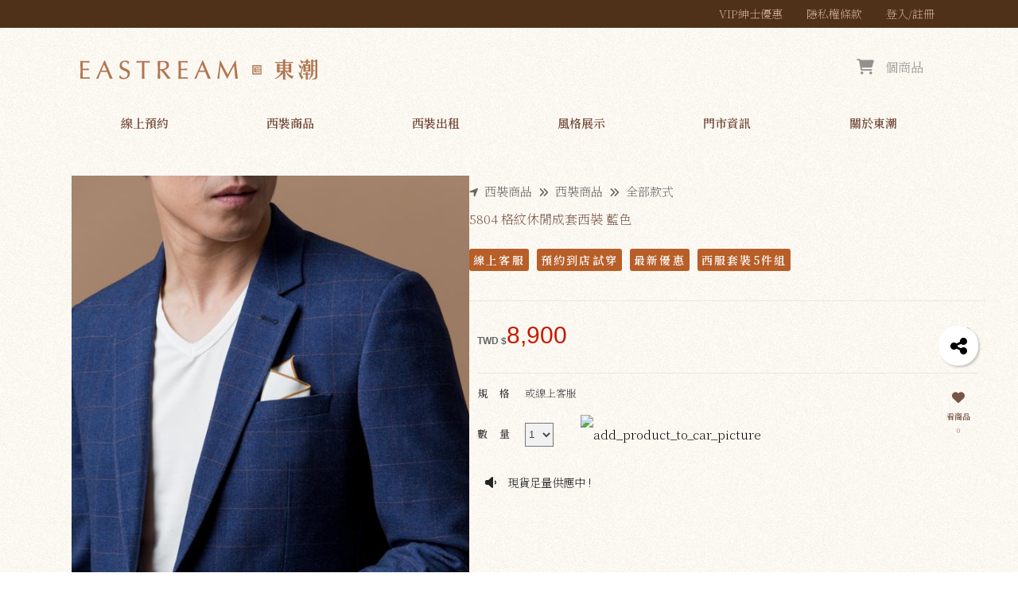

--- FILE ---
content_type: text/html; charset=utf-8
request_url: https://www.eastream.com.tw/product_detail.php?product_sn=450
body_size: 55985
content:
<!DOCTYPE HTML>
<html lang="zh-TW">
<head>
<title>5804 格紋休閒成套西裝 藍色 | 東潮時裝西服EASTREAM</title>
<meta name="title" content="5804 格紋休閒成套西裝 藍色 | 東潮時裝西服EASTREAM">
<meta name="subject" content="5804 格紋休閒成套西裝 藍色 | 東潮時裝西服EASTREAM">
<meta name="description" content="東潮時裝西服EASTREAM提供5804 格紋休閒成套西裝 藍色,是您不可或缺的男士西裝系列商品。5804 格紋休閒成套西裝 藍色 ▪平領雙釦設計▪橘線細格紋 英倫風格▪胸前嵌線口袋  領片釦眼設計▪腰線剪裁得宜 強調修身版型▪兩個蓋式前口袋 後側開單衩。想擁有5804 格紋休閒成套西裝 藍色快上東潮時裝西服EASTREAM">
<meta name="Keywords" content="格紋西裝,藍色西裝,新鮮人西裝,小資西裝,小資西裝">
<meta name="author" content="東潮時裝西服EASTREAM">
<meta name="referrer" content="no-referrer-when-downgrade">
<meta name="google-site-verification" content="qWr9w7ooA7r1XHmf355Gzagm6jpITVEVq5_xOrfz2jg" />

<meta name="msvalidate.01" content="E8CDAE55DFC27AC0064FF07E587CF6C9" />

<meta name="viewport" content="width=device-width, initial-scale=1.0">
<meta name="csrf-token" content="2ac07733f33ec6d7e91a7bfb22d6ed39282dddb6fed0a7a90bf0f54b59844589">
<meta http-equiv="content-type" content="text/html; charset=utf-8" />
<meta http-equiv="content-language" content="zh-TW" />
<meta property="fb:app_id" content="1656840061040064" />
<meta property="og:title" content="5804 格紋休閒成套西裝 藍色 | 東潮時裝西服EASTREAM" />
<meta property="og:description" content="東潮時裝西服EASTREAM提供5804 格紋休閒成套西裝 藍色,是您不可或缺的男士西裝系列商品。5804 格紋休閒成套西裝 藍色 ▪平領雙釦設計▪橘線細格紋 英倫風格▪胸前嵌線口袋  領片釦眼設計▪腰線剪裁得宜 強調修身版型▪兩個蓋式前口袋 後側開單衩。想擁有5804 格紋休閒成套西裝 藍色快上東潮時裝西服EASTREAM" />
<meta property="og:url" content="https://www.eastream.com.tw/product_detail?product_sn=450" />
<meta property="og:image" content="https://pic.vcp.tw/upload/eastream//product/suits/5804/L0081BL/L0081BL-A02.jpg" />
<meta property="og:image:width" content="1200" />
<meta property="og:image:height" content="630" />
<meta property="og:type" content="product" />
<!--<meta http-equiv="X-UA-Compatible" content="IE=EmulateIE11" />-->
<base href="https://www.eastream.com.tw/">
<link rel="image_src" type="image/jpeg" href="https://pic.vcp.tw/upload/eastream//product/suits/5804/L0081BL/L0081BL-A02.jpg" />
	<link rel="canonical" href="https://www.eastream.com.tw/product_detail?product_sn=450">
	<link rel="shortcut icon" href="https://pic.vcp.tw/upload/eastream//link/web/E20X20logo.png">


<!-- 網站基本css -->
<link id="website_pc_css" href="https://cdn.matrixec.com/fs/all/css/ap_pc.css?1765170791" rel="stylesheet" type="text/css" >

<!-- master menu -->
<link href="https://cdn.matrixec.com/fs/all/css/master_menu.css?1765170791" rel="stylesheet" type="text/css">
<!-- 動態內容模組css -->
<link id="dynamic_pc_css" href="https://cdn.matrixec.com/fs/all/css/content_module.css?1765170791" rel="stylesheet" type="text/css" >






<!-- 強制css -->
<link href="https://cdn.matrixec.com/fs/all/css/init_constraint.css?1765170791" rel="stylesheet" >

		<!-- fontawesome 6.0 --> 
		<link href="https://cdn.matrixec.com/js/fontawesome_free_6.2.0/css/all.css" rel="stylesheet">
		<link rel="stylesheet" href="https://cdn.matrixec.com/js/jquery.bxslider_4.2.12.min.css" type="text/css" />
		<link rel="stylesheet" href="https://cdn.matrixec.com/js/carousel.css" type="text/css" />
		<link rel="stylesheet" href="https://cdn.matrixec.com/js/sortable.min.css" type="text/css" />
		<link rel="stylesheet" href="https://cdn.matrixec.com/fs/all/slick-1.8.1/slick.css?1765170791">
		<link rel="stylesheet" href="https://cdn.matrixec.com/fs/all/slick-1.8.1/slick-theme.css?1765170791">
		<link rel="stylesheet" href="https://cdn.jsdelivr.net/npm/@fancyapps/ui@4.0/dist/fancybox.css"/>
		<!-- <link rel="stylesheet" href="https://cdn.jsdelivr.net/npm/@fancyapps/ui@5.0/dist/fancybox/fancybox.css"/> -->

		<link rel="stylesheet" href="https://cdn.jsdelivr.net/npm/swiper@10/swiper-bundle.min.css" />
		<link rel="stylesheet" href="https://cdn.matrixec.com/fs/all/sweetalert2/sweetalert2.min.css" >
				
					<link rel="stylesheet" href="https://cdn.matrixec.com/js/jquery-ui_1.12.1.css">
			<script language="javascript" src="https://cdn.matrixec.com/js/jquery_1.12.4.min.js"></script>
			<script src="https://cdn.matrixec.com/js/jquery-ui_1.12.1.min.js"></script>
					<script language="javascript" src="https://cdn.matrixec.com/js/jquery.lazyload_1.9.1.min.js"></script>
		<script language="javascript" src="https://cdn.matrixec.com/js/placeholders_3.0.2.min.js" async></script>
		<script language="javascript" src="https://cdn.matrixec.com/js/skrollr_0.6.30.min.js" async></script>
		<script language="javascript" src="https://cdn.matrixec.com/js/carousel.js?1765580708" async></script>
		<script language="javascript" src="https://cdn.matrixec.com/js/jquery.bxslider_4.2.12.min.js"></script>
		<script language="javascript" src="https://cdn.matrixec.com/js/jquery.cookie_1.4.1.min.js" async></script>

		<!-- 輪播 -->
		<script src="https://cdn.matrixec.com/fs/all/slick-1.8.1/slick.js"></script>

		<!-- 複製 -->
		<script src="https://cdn.matrixec.com/js/clipboard.min.js"></script>

		<!-- 拖曳 -->
		<script src="https://cdn.matrixec.com/js/sortable.min.js"></script>

		<!-- 瀑布流插件 -->
		<script src="https://cdn.matrixec.com/js/Masonry_v4.2.2.js"></script>

		<!-- 圖片懶載入 -->
		<script src="https://cdn.matrixec.com/js/imagesloaded_v5.0.0.js"></script>

		<!-- 燈箱 -->
		<script src="https://cdn.jsdelivr.net/npm/@fancyapps/ui@4.0/dist/fancybox.umd.js"></script>  
		<!-- <script src="https://cdn.jsdelivr.net/npm/@fancyapps/ui@5.0/dist/fancybox/fancybox.umd.js"></script> -->

		<!-- 複製按鈕插件 -->
		<script src="https://cdn.jsdelivr.net/npm/clipboard@2.0.10/dist/clipboard.min.js"></script>

		<!-- sweetalert2 -->
		<script language="javascript" src="https://cdn.matrixec.com/js/sweetalert2/sweetalert2.all.min.js"></script>
		    


	

<script language="javascript">
	//網站初始全域js資料
	var website_init = 
		{
			"website_title" : "5804 格紋休閒成套西裝 藍色 | 東潮時裝西服EASTREAM",
			"member_ID_type" : 2		}
	//console.log(website_init);

	var cursorX;
	var cursorY;

</script>

<script language="javascript" src="https://cdn.matrixec.com/js/default.js?1765580708"></script>
<script language="javascript" src="https://cdn.matrixec.com/js/header.js?1765580708"></script>
<style id="design_setting_css_variables">
    :root {
        --ds_standard_color:;
        --ds_standard_bg_color:;
    
            --ds_product_pic_H: 1.5;
        
            --ds_product_caption_color: #795548;
        
            --ds_product_price_color: #795548;
        
            --ds_product_CTA_bg_color: #795548;
        }</style>

<style id="design_setting">
    
    body .ad_product_a6 .a6_slider .a6_list_item .to_know a,
    body .ad_product_a6 .a6_slider .a6_list_item .price .activity_price,
    body .ad_product_a6 .a6_slider .a6_list_item .promote,
    body .ad_product_a6 .a6_slider .a6_list_item .to_know:hover a,
    body .ad_product_b2 .b2_slider .b2_list_item .to_know a,
    body .ad_product_b2 .b2_slider .b2_list_item .price .activity_price,
    body .ad_product_b2 .b2_slider .b2_list_item .promote,
    .footer_menu_outside div.add_cart_box div.add_button
    {
        color: inherit;
    }
    body .ad_product_a6 .a6_slider .a6_list_item .a6_item_pic .activity_name,
    body .ad_product_b2 .b2_slider .b2_list_item .b2_item_pic .activity_name,
    .footer_menu_outside div.add_cart_box div.add_button
    {
        background-color: inherit;
    }
    
        .ds_standard_color {
            color: ;
        }
        .ds_standard_bg_color {
            background-color:  !important;
        }
	
        body .product_list .pd_list .pd_list_item .ds_product_pic_H,
        body .digital_product .card_list .item .item_inside .image.ds_product_pic_H,
        .ds_product_pic_H
        {
            padding-top: 150%;
        }
        .ds_product_caption_color {
            color: #795548;
        }
        .ds_product_price_color {
            color: #795548;
        }
        body .product_list .pd_list .pd_list_item .price .ds_product_price_color.slash,
        .ds_product_price_color.slash
        {
            color: #795548;
        }
        body .product_list .pd_list .pd_list_item .price .ds_product_price_color.slash:after,
        .ds_product_price_color.slash:after
        {
            background-color: #795548;
        }
        .product_detail_block .block_sort .block.add_cart .add_to_cart.ds_product_CTA_bg_color,
        body .product_list .pd_list .pd_list_item .ds_product_CTA_bg_color,
        .ds_product_CTA_bg_color
        {
            background-color: #795548;
        }</style>

<style id="custom_style">
    body {
margin : 0px;
padding: 0px;
text-align: center;
background-color:#efe6dd73 ;
background: url(https://pic.vcp.tw/upload/eastream//link/web/backcolor01.png);

font-family: "Noto Serif TC", Verdana,Arial, Helvetica, sans-serif;
}td, th {
font-size : 100%;
font-family: "Noto Serif TC","新細明體", Verdana,Arial, Helvetica, sans-serif;
line-height: 20px;
}form {
margin: 0px;
}
ul{
margin:0px;
padding:0px;
line-height: normal;
vertical-align:middle;
}
li{
margin:5px 0 5px 15px;
padding:0px;
text-align:left;
}a:link,a:visited,a:active {
/color: #666666;
font-size:15px;
text-decoration:none;
font-family: "Noto Serif TC","新細明體", Verdana,Arial, Helvetica, sans-serif;
}
a:hover {
color; #000000;
font-size:15px;
font-family: "Noto Serif TC","新細明體", Verdana,Arial, Helvetica, sans-serif;
}/* 如果裝置寬度 <= 1279px  */

@media screen and (max-device-width: 1279px){
	.div_body{
		width: 100%;
		 /*border: 0px solid #FF0000;*/
                background: url(https://pic.vcp.tw/upload/eastream//link/web/backcolor01.png);
		margin: 0px auto;
	}
	.full_block{
		width: 980px;
		padding: 0px;
		margin:0px auto 10px auto;
	}
	.div_header{
		width: 100%;height: 35px;
                background: url(https://pic.vcp.tw/upload/eastream//link/web/backcolor02.png);
		border-top: 5px solid #af5219;*/
		border-collapse: collapse;
		padding: 0px;
		margin:0px auto;
                /*background: url(https://pic.vcp.tw/upload/eastream//link/web/backcolor02.png);*/
		
	}
	.table_header{
		width: 980px;
		border: 0px solid #000000;
		border-collapse: collapse;
		padding: 0px;
		margin:0px auto;
	}
	.div_sky{
		width: 980px;
		border: 0px solid #000000;
		border-collapse: collapse;
		padding: 0px;
		margin:0px auto;
	}
	.table_sky{
		width: 980px;
		border: 0px solid #000000;
		border-collapse: collapse;
		padding: 0px;
		margin:0px auto;
	}
	.div_top{
		width: 100%;
		border: 0px solid #000000;
		border-collapse: collapse;
		padding: 0px;
		margin:0px auto 10px auto;
	}
	.table_top{
		width: 980px;
		border: 0px solid #000000;
		border-collapse: collapse;
		padding: 0px;
		margin:0px auto;
	}
	.ad_full_down_tag{
		width:980px;
		margin:0px auto 10px auto;
		padding:0px;
	}
	.slide-pager img { 
		width:45px;
		margin:4px; 
	}
	.ad_full_single{
		width:980px;
		margin:0px auto 10px auto;
		padding:0px;
	}
	.column_fb_with_column{
		float:left;
		width:600px;
	}
	.product_component_image{
		float:left;
		width:200px;
		text-align:center;
		line-height:80px;
		background-image:url('http://fs.ya-bin.com/upload/harddisc/upload_file_139.jpg');
		background-repeat:no-repeat;
		background-position:center;
	}
	.div_middle_box{
		width:980px;
		margin:0px auto;
	}
	.website_content_copyright_top{
		width:980px;
		margin:50px auto 0px auto;
		background-color:#f1f1f1;
	}
	.footer_copyright_outside{
                width:100%;
                /*width:980px;*/
		margin:0px auto;
	}
	.footer_copyright{
		/*width:980px;*/
                width:100%;
		margin:0px auto;
	}
	
}


@media screen and (min-device-width: 1280px) and (max-device-width: 1340px) {
	.div_body{
		width: 100%;
		border: 0px solid #FF0000;
		margin: 0px auto;
	}
	.full_block{
		width: 1100px;
		padding: 0px;
		margin:0px auto 20px auto;
	}
	.div_header{
		width: 100%;
		/*border-top: 3px solid #b37651;*/
		border-collapse: collapse;
		padding: 0px;
		margin:0px auto;
		background-color:#4f311a;
	}
	.table_header{
		width: 1100px;
		border: 0px solid #000000;
		border-collapse: collapse;
		padding: 0px;
		margin:0px auto;
	}
	.div_sky{
		width: 1100px;
		border: 0px solid #000000;
		border-collapse: collapse;
		padding: 0px;
		margin:0px auto;
	}
	.table_sky{
		width: 1100px;
		border: 0px solid #000000;
		border-collapse: collapse;
		padding: 0px;
		margin:0px auto;
	}
	.div_top{
		width: 100%;
		border: 0px solid #000000;
		border-collapse: collapse;
		padding: 0px;
		margin:0px auto 20px auto;
	}
	.table_top{
		width: 1100px;
		border: 0px solid #000000;
		border-collapse: collapse;
		padding: 0px;
		margin:0px auto;
	}
	.ad_full_down_tag{
		width:1100px;
		margin:0px auto 20px auto;
		padding:0px;
	}
	.slide-pager img { 
		width:60px;
		margin:4px; 
	}
	.ad_full_single{
		width:1100px;
		margin:0px auto 20px auto;
		padding:0px;
	}
	
	.column_fb_with_column{
		float:left;
		width:720px;
	}
	.product_component_image{
		float:left;
		width:320px;
		text-align:center;
		line-height:80px;
		background-image:url('http://fs.ya-bin.com/upload/harddisc/upload_file_139.jpg');
		background-repeat:no-repeat;
		background-position:center;
	}
	.div_middle_box{
		width:1100px;
		margin:0px auto;
	}
	.website_content_copyright_top{
		width:1100px;
		margin:50px auto 0px auto;
		background-color:#f1f1f1;
	}
	.footer_copyright_outside{
                width:100%;
		/*width:1100px;*/
		margin:0px auto;
	}
	.footer_copyright{
                width:100%;
		/*width:1100px;*/
		margin:0px auto;
	}
}

/* 如果裝置寬度 >= 1341px */
@media screen and (min-device-width: 1341px){
	.div_body{
		width: 100%;
		border: 0px solid #FF0000;
		margin: 0px auto;
	}
	.full_block{
		width: 1180px;
		padding: 0px;
		margin:0px auto 0px auto;
	}
	.div_header{
		width: 100%;
                height: 35px;
                background: url(https://pic.vcp.tw/upload/eastream//link/web/B.png);
		 /*border-top: 0px solid #af5219;*/
		border-collapse: collapse;
		padding: 0px;
		margin:0px auto;
		text-align:center;
	}
	.table_header{
		width: 1180px;
		border: 0px solid #FF0000;
		border-collapse: collapse;
		padding: 0px;
		margin:0px auto;
	}
	.div_sky{
		width: 1180px;
		border: 0px solid #000000;
		border-collapse: collapse;
		padding: 0px;
		margin:0px auto;
	}
	.table_sky{
		width: 1180px;
		border: 0px solid #000000;
		border-collapse: collapse;
		padding: 0px;
		margin:-18px auto;
	}
	.div_top{
		width: 100%;
		border: 0px solid #000000;
		border-collapse: collapse;
		padding: 0px;
		margin:0px auto 20px auto;
	}
	.table_top{
		width: 1180px;
		border: 0px solid #000000;
		border-collapse: collapse;
		padding: 0px;
		margin:0px auto;
	}
	.ad_full_down_tag{
		width:1180px;
		margin:0px auto 20px auto;
		padding:0px;
	}
	.slide-pager img { 
		width:60px;
		margin:4px; 
	}
	.ad_full_single{
		width:1180px;
		margin:0px auto 20px auto;
		padding:0px;
	}
	.column_fb_with_column{
		float:left;
		width:800px;
	}
	.product_component_image{
		float:left;
		width:380px;
		text-align:center;
		line-height:80px;
		/*background-image:url('');*/
		background-repeat:no-repeat;
		background-position:center;
	}
	.div_middle_box{
		width:1180px;
		margin:0px auto;
	}
	.website_content_copyright_top{
		width:1180px;
		margin:50px auto 0px auto;
		background-color:#f1f1f1;
	}
	.footer_copyright_outside{
		/*width:1180px;*/
                width:100%;
		margin:0px auto;
	}
	.footer_copyright{
		/*width:1180px;*/
                width:100%;
		margin:0px auto;
	}
}.left_ad_table{
width: 100%;
padding: 0px;
margin: 0px;
border: 0px solid #CECECE;
border-collapse: collapse;
}
.left_ad_table td.image{
padding: 0px;
margin: 0px;
border: 0px solid #CECECE;
line-height: normal;
padding-top:10px;
}
.left_ad_table td.context{
padding: 0px;
margin: 0px;
border: 0px solid #CECECE;
line-height: normal;
padding-top:10px;
}.shopping_order_product_table{
width:100%;
border: 0px solid #DFDFDF;
}
.shopping_order_product_table th{
color:#000000;
font-size:100%;
line-height:40px;
text-align:center;
white-space:nowrap;
border-bottom: 1px solid #DFDFDF;
}
.shopping_order_product_table th.text{
text-align:left;
}
.shopping_order_product_table td{
color:#000000;
line-height:50px;
text-align:center;
border-bottom: 1px solid #DFDFDF;
}
.shopping_order_product_table td.null{
border-bottom: 0px solid #DFDFDF;
}
.shopping_order_product_table td.text{
text-align:left;
line-height:220%;
}
.shopping_order_product_table td.number{
text-align:right;
}
.shopping_order_product_table td.picture{
padding:15px 5px;
}
.shopping_order_product_table td.title_right{
text-align:right;
font-weight:bold;
}
.shopping_order_product_table td.title_discount_name{
text-align:right;
font-weight:bold;
background-color:#fdeaf3;
}
.shopping_order_product_table td.title_discount_number{
text-align:center;
background-color:#fdeaf3;
}
.shopping_order_product_table td.title_discount_number_off{
color:#CCCCCC;
text-align:center;
background-color:#fdeaf3;
}
.shopping_order_product_table td.title_fee_name{
text-align:right;
font-weight:bold;
background-color:#ecf9ff;
}
.shopping_order_product_table td.title_fee_number{
text-align:center;
background-color:#ecf9ff;
}
.shopping_order_product_table td.order_total_price{
/*color:#009bdb;*/
color:#C1002E;
font-size:20px;
font-weight:bold;
font-family: "微軟正黑體","新細明體", Verdana,Arial, Helvetica, sans-serif;
}
.shopping_order_product_table td.finish_title{
color:#009bdb;
text-align:left;
padding:5px 0px;
font-weight:bold;
}
.shopping_order_product_table td.finish_context{
text-align:left;
padding:5px 0px;
}.small_date {
color:#666666;
font-size:10px;
line-height:20px;
}
.red_font{
color:#c10021;
font-size:100%;
line-height:normal;
font-weight:bold;
}/*上方導覽列外圍邊框*/
.store_top_submenu_outside{
/*border:1px solid rgba(0,0,0,0.3);*/
border-top:0px solid rgba(0,0,0,0.3);
text-align:left;
background-color:#ffffff;
box-shadow:0px 2px 6px rgba(0, 0, 0, 0.5);
}

/*上方導覽列背景*/
.store_top_meun_ul{
list-style-type:none;
/*background-color:#ffffff;*/
}

.store_top_meun_li_out{
color:rgba(0,0,0,0.3);
/*border-bottom : 0px solid rgba(0,0,0,0.3);*/
/*background-color:rgb(238, 238, 238);*/
margin:0px;
}

.store_top_meun_li_out a{
/*background-color:#eeeeee;*/
color:#724938;
cursor:pointer;
font-size:15px;
min-width:100px;
line-height:200%;
letter-spacing: 2px;
padding:0px 20px;
text-decoration: none;
margin:0px;
}

.store_top_meun_li_over{
color:#FFFFFF;
/*border-bottom:1px solid rgba(0,0,0,0.3);*/
/*background-color:rgba(185, 157, 107, 0.8);*/
margin:0px;
}

.store_top_meun_li_over a{
color:##b27651;
cursor:pointer;
font-size:15px;
min-width:100px;
line-height:200%;
letter-spacing: 2px;
padding:0px 20px;
text-decoration: none;
margin:0px;
/*background-color:rgba(185, 157, 107, 0.8);*/
}

.store_top_meun_li_over a:hover{
color:#b37651;
cursor:pointer;
font-size:15px;
min-width:100px;
line-height:200%;
letter-spacing: 2px;
padding:0px 20px;
text-decoration: none;
/*background-color:rgba(185, 157, 107, 0.8);*/
margin:0px;
}

.store_top_menu_1_li{
color: #b37651;
font-weight:bold;
border-bottom: 1px solid #b37651;
padding: 4px 0px 6px 0px;
margin: 4px 4px 0px 14px;
}

.store_top_menu_2_li{
font-size:90%;
}

.store_top_menu_2_li:hover .store_top_menu_2_li a{
background-color:#003066;
font-size:80%;
color:#FFFFFF;
}

.store_top_menu_2_li a{
color:#724938;
text-decoration: none;
font-size:100%;
}

.store_top_menu_2_li a:hover{
color: #b27651;
font-size:100%;
text-decoration: none;
}.table_header{
height:35px;
border: 0px solid #000000;
border-collapse: collapse;
padding:0px;
margin:0px auto;
}
.table_header td{
color:#4f311a;
font-size:12px;
white-space: nowrap;
}
.table_header td.left{
color:#724938;
width:5%;
text-align:left;
padding: 0px 10px;
}
.table_header td.left a{
color:#4f311a;
font-size:12px;
text-decoration:none;
}
.table_header td.left a:hover{
color: #ffffff;
font-size:12px;
text-decoration: underline;
}

.table_header td.right{
width:5%;
color:#C1AB89;
text-align:right;
padding: 0px 10px;
}
.table_header td.right a{
color:#d2ac91;
font-size:14px;
text-decoration:none;
}
.table_header td.right a:hover{
color: #f4f0ec;
font-size:14px;
text-decoration: underline;
}.input_radio{
height:10px;
}.table_top td.store_type_A{
width:80%;
height:80px;
margin:0px;
padding-top:0px;
padding-right:0px;
padding-bottom:0px;
padding-left:0px;
text-align:right;
background-color:#f5f5f5;
}

.table_top td.store_type_B{
width:100%;
height:30px;
margin:0px;
padding-top:0px;
padding-right:0px;
padding-bottom:0px;
padding-left:0px;
text-align:center;
border:0px solid #cccccb;
/*background-image:linear-gradient(to top,#f8f8f8,#e8e8e8);*/
}

.table_top td.store_type_B table{
width:100%;
border: 0px solid #FF0000;
margin: 0px auto;
}

.table_top td.top_menu_logo{
width:5%;
text-align:center;
/*border-right:1px dotted #FFFFFF;*/
}

.table_top td.top_menu_logo img{
/*width:100%;*/
}

.table_top td.top_menu_search{
width:8%;
color:#f7f4ed;
font-weight:bold;
background: url(https://pic.vcp.tw/upload/eastream//link/web/billie-holiday.png);
background-color:#af5219;
text-align:center;
/*border-left:1px dotted #FFFFFF;*/
white-space: nowrap;
padding:5px 10px;
display: none;
}

.table_top td.top_menu_search:hover{
cursor:pointer;
color:#724938;
background: url(https://pic.vcp.tw/upload/eastream//link/web/billie-holiday.png);
background-color:#af5219;
}

.table_top td.top_menu_shopping_car{
width:8%;
color:#f7f4ed;
font-weight:bold;
background: url(https://pic.vcp.tw/upload/eastream//link/web/billie-holiday.png);
background-color:#af5219;
text-align:center;
/*border-left:1px dotted #ffffff;*/
white-space: nowrap;
padding:5px 10px;
}

.table_top td.top_menu_shopping_car:hover{
cursor:pointer;
color:#724938;
background: url(https://pic.vcp.tw/upload/eastream//link/web/billie-holiday.png);
background-color:#af5219;
}

.table_top td.store_type_name{
width:10%;
color:#050d51;
padding:10px 10px;
cursor:pointer;
text-align:center;
white-space: nowrap;
/*border-top:5px solid #FFFFFF;
border-bottom:5px solid #FFFFFF;*/
height:0px;
}

.table_top td.store_type_name a{
color:#724938;
font-size:15px;
font-weight:bold;
white-space: nowrap;
}

.table_top td.store_type_name_border{
/*border-left:1px dotted #FFFFFF;*/
}

.table_top td.store_type_name_over{
width:10%;
/*background: url(https://pic.vcp.tw/upload/eastream//link/web/billie-holiday.png);*/
color:#ff851acc;
white-space: nowrap;
/*background-color:#ffffff;*/
height:0px
}

.table_top td.store_type_name_over a{
color:#b37651;
text-decoration:none;
white-space: nowrap;
}
.table_top td.store_type_name_over a:hover{
color:#b37752;
text-decoration:none;
white-space: nowrap;
/*background-color:#E8E6E7;*/
}

.table_top_layer_bg{
}

.table_top_menu{
}.pps_bg{
background-color:#FFFFFF;
padding:20px;
}
.pps_title{
text-align:left;
font-weight:bold;
padding-bottom:20px;
font-size:15px;
color:#4F311A;
}
.pps_context{
text-align:left;
font-size:13px;
color:#666666;
}.product_detail{
padding:0px;
border: 0px solid #4f311a;
border-collapse: collapse;
background: transparent;
}
.product_detail td.promotion_word div.product_promotion_word{
float:left;
color:#c51b02;
font-size:100%;
font-weight:bold;
line-height:35px;
}
.product_detail td.promotion_word div.active_caption a{
background-color: #AA0000;
    cursor: pointer;
float:left;;
color:#ffffff;
font-size:95%;
line-height:30px;
padding-right:16px;
padding-left:16px;
}
.product_detail td.product_name{
color:#795548;
font-size:100%;
font-weight:bold;
text-align:left;
line-height:30px;
}
.product_detail td.product_name_en{
color:#333333;
font-size:13px;
font-weight:bold;
text-align:left;
line-height:30px;
}
.product_detail td.pps_link{
text-align:left;
line-height:200%;
padding-bottom:25px; 
}
.product_detail td.pps_link span{
color:#ffffff;
font-weight:bold;
border-radius:3px;
padding:4px 8px;
font-size:14px;
letter-spacing:2.2px;
margin-right:10px;
}
.product_detail td.pps_link span.pps_component{
background-color:#7fb719;
cursor:pointer;
}
.product_detail td.sale_price{
height:80px;
}
.product_detail td.sale_price div.sale_price_caption{
float:left;
color:#a00404;
line-height:80px;
margin:10px 5px 0px 0px;
font-weight:bold;
}
.product_detail td.sale_price div.sale_price_unit{
font-family: "微軟正黑體","新細明體", Verdana,Arial, Helvetica, sans-serif;
float:left;
font-size:12px;
color:#666666;
line-height:80px;
font-weight:bold;*/
padding-right:10px;
margin-top:10px;
}
.product_detail td.sale_price div.sale_price_value{
float:left;
color:#c51b02;
font-size:30px;
line-height:86px;
/*font-weight:bold;*/
padding-right:15px;
font-family: "微軟正黑體","新細明體", Verdana,Arial, Helvetica, sans-serif;
}
.product_detail td.sale_price div.original_price_value{
float:left;
color:#666666;
font-size:16px;
line-height:80px;
text-decoration:line-through;
font-weight:bold;
margin-top:8px;
font-family: "微軟正黑體","新細明體", Verdana,Arial, Helvetica, sans-serif;
}
.product_detail td.sale_price div.close_day_reciprocal_a{
float:right;
font-size:12px;
padding-left:5px;
margin:0px !important; 
vertical-align:bottom;
line-height:15px;
}
.product_detail td.sale_price div.close_day_reciprocal_b{
float:right;
padding-left:5px;
margin:0px !important; 
vertical-align:bottom;
line-height:15px;
}
.product_detail_car_box{
padding:0px 10px 10px 10px;
/*border:1px solid #D3DDAC;*/
/*background-color:#FFFFFF;*/
}

/* 04-10 */
.product_detail_standard_divider{
width:100%;
height:1px;
background-color:#E8E6E7;
}

.product_detail_standard{
margin-top:10px;
}

.product_detail_standard td.standard_type_caption{
width:60px;
text-align:left;
letter-spacing:15px;
color:#444345;
font-size:13px;
font-weight:bold;
}

.product_detail_standard td.standard_type_context{
text-align:left;
line-height:30px;
font-size:13px;
color:#434345;
}

.product_detail_standard td.standard_type_context div.standard_activity_price{
padding-left:0px;
color:#e94493;
font-weight:bold;
letter-spacing:1px;
}

.product_detail_standard td.standard_type_context div.multi_standard_activity_price{
padding-left:25px;
color:#e94493;
font-weight:bold;
letter-spacing:1px;
}

.product_detail_standard td.combine_product_name_caption{
width:60px;
text-align:left;
letter-spacing:1px;
color:#444345;
font-size:13px;
font-weight:bold;
border-top:1px dotted #CCCCCC;
border-bottom:1px solid #dfe1e0;
}

.product_detail_standard td.combine_product_context div.combine_product_item{
padding-left:25px;
color:#e94493;
font-weight:bold;
letter-spacing:1px;
}

.product_detail_standard td.standard_quantity_caption{
width:60px;
text-align:left;
letter-spacing:15px;
color:#444345;
font-size:13px;
font-weight:bold;
}

.product_detail_standard td.standard_quantity_context{
text-align:left;
line-height:50px;
}

.product_detail_standard td.standard_quantity_context select.standard_quantity_select{
margin-right:30px;
color:#444345;
font-size:13px;
line-height:30px;
height:30px;
background-color:#F1F1F1;
}.category_image_item{
float:left;
width:25%;
background-color:#FFFFFF;
padding:20px 0px;
border-radius:10px;
cursor:pointer;
text-align:center;
}
.category_image_item:hover{
background-color:#F3FAD9;
}
.category_image_item div.outside_box{
width:220px;
margin:20px auto;
}
.category_image_item div.caption{
color:#666666;
font-size:18px;
text-align:left;
margin:10px 0px;
}
.category_image_item div.view_all_box{
position:relative;
text-align:right;
margin:10px 0px;
}
.category_image_item div.view_all_context{
position:relative;
float:right;
width:80px;
text-align:left;
color:#FFFFFF;
font-size:14px;
background-color:#7FB719;
padding:10px;
font-family: "微軟正黑體","新細明體", Verdana,Arial, Helvetica, sans-serif;
border-radius:3px;
}
.category_image_item div.view_all_arrow{
position:absolute;
top:15px;
right:10px;
border-top:5px solid #7FB719;
border-left:5px solid #FFFFFF;
border-bottom:5px solid #7FB719;
}
.category_image_item div.image{
width:222px;
margin:0px auto;
overflow:hidden;
}
.category_image_item div.image img{
width:220px;
border:1px solid #EEEEEE;
border-radius:5px;
}.tbs_ad_full_single_html_table{
padding:0px;
border: 0px solid #EAEAEA;
border-collapse: collapse;
}
.tbs_ad_full_single_html_table td.title{
width:70%;
padding:25px;
text-align:left;color:#7FB719;
font-size:30px;
font-weight:bold;
font-family: "微軟正黑體","新細明體", Verdana,Arial, Helvetica, sans-serif;
}
.tbs_ad_full_single_html_table td.image{
width:30%;
text-align:center;
}
.tbs_ad_full_single_html_table td.context{
padding:25px;
text-align:left;
color:#666666;
font-size:14px;
line-height:35px;
}.category_list_table{
width:100%;
margin-top:20px;
padding-top:20px;
border-top:0px solid #CCCCCC;
}

.category_list_table tr{
border-bottom:0px solid #CCCCCC;
}

.category_list_table td.space_up{
height:20px;
border-bottom:1px solid #f3f3f3;
}

.category_list_table td.space_down{
height:20px;
}

.category_list_table td.product_item{
width:33%;
cursor:pointer;
text-align:center;
line-height:normal;
border-right:1px solid #f3f3f3;
}

.category_list_table td.product_item:hover{
background-color:#f3f3f3;
}

.category_list_table td.product_item div.outside_box{
margin:20px auto;
text-align:center;
border:0px solid #FF0000;
position:relative;
}

/*Top Number的位置*/

.category_list_table td.product_item div.top_number{
position:absolute;
top:-20px;
left:10px;
color:#050d1d;
font-size:100%;
font-style:italic;
font-weight:bold;
font-family: "微軟正黑體","新細明體", Verdana,Arial, Helvetica, sans-serif;
}

.category_list_table td.product_item div.activity_name{
position:absolute;
top:-10px;
right:0px;
color:#FFFFFF;
padding:3px 5px;
font-size:80%;
text-align:right;
border:1px solid #CCCCCC;
border-radius:10px 0px;
background: rgba(10,10,10, .6);
-moz-transform:rotate(35deg);
-webkit-transform:rotate(35deg);
-o-transform:rotate(35deg);
-ms-transform:rotate(35deg);
transform:rotate(35deg);
}

.category_list_table td.product_item div.image{
width:222px;
margin:0px auto;
overflow:hidden;
}

.category_list_table td.product_item div.image img{
width:220px;
border:1px solid #FFFFFF;
border-radius:5px;
}

.category_list_table td.product_item div.promotion_word a{
color:rgb(160, 4, 4);
font-size:16px;
line-height:30px;
}

.category_list_table td.product_item div.product_name a{
color:#050d1d;
font-size:16px;
font-weight:bold;
line-height:30px;
}

.category_list_table td.product_item div.product_price{
float:left;
color:#a00404;
font-size:20px;
font-weight:bold;
line-height:40px;
font-family: "微軟正黑體","新細明體", Verdana,Arial, Helvetica, sans-serif;
}

.category_list_table td.product_item div.product_price span.activity_name{
color:#666666;
font-size:12px;
}

.category_list_table td.product_item div.shopping_box{
width:220px;
text-align:center;
margin:10px auto;
}

.category_list_table td.product_item div.shopping_context{
float:right;
width:75px;
text-align:left;
/*color:#795548;*/
color:#40220f;
font-size:12px;
font-weight:bold;
line-height:12px;
/*background-color:#fdf9f900;*/
background-color:#b37651;
padding:10px;
font-family: "微軟正黑體","新細明體", Verdana,Arial, Helvetica, sans-serif;
border-radius:7px;
}

.category_list_table td.product_item div.booking_context{
float:right;
width:80px;
text-align:left;
color:#FFFFFF;
font-size:12px;
font-weight:bold;
line-height:12px;
background-color:#cccccc;
padding:10px;
font-family: "微軟正黑體","新細明體", Verdana,Arial, Helvetica, sans-serif;
border-radius:3px;
}.clear::after { 
content: "."; 
display: block; 
height: 0; 
clear: both; 
visibility: hidden; 
zoom: 1; /*IE6, IE7*/ 
}.div_product_directory{
width:100%;
padding:10px 0px;
margin-bottom:20px;
border:1px solid #eee;
border-radius:0px;
background-color:#FFFFFF;
}

.div_product_directory ul{
list-style-type:none;
margin:0px 15px 0px 0px
}

/*左邊導覽列title配色*/
.div_product_directory ul li.title{
color:#333;
font-size:15px;
font-weight:bold;
line-height:40px;
text-align:left;
background-color:#eee;
margin-bottom:20px;
border-radius:5px;
padding:0px 0px 0px 5px;
}

.div_product_directory ul li.title.cursor a{
color:#333;
font-size:15px;
font-weight:bold;
line-height:40px;
text-align:left;
background-color:#eee;
margin-bottom:20px;
border-radius:5px;
padding:0px 0px 0px 5px;
}
.div_product_directory ul li.list{
cursor:pointer;
color:#666666;
font-size:15px;
line-height:20px;
padding:5px 0px 10px 5px;
border-radius:5px;
}

/*左邊導覽列被選擇時的文字顏色*/
.div_product_directory ul li.list_selected{
color:red;
}

/*左邊導覽列hover的效果*/
/*.div_product_directory ul li.list:hover{
color:#666666;
/*background-color:rgba(243, 243, 242, 0.84);*/
}*/.category_sort_table{
margin-bottom:10px;
border-top:1px solid #666666;
border-bottom:1px solid #666666;
border-collapse: collapse;
background-color:#ffffff;
}
.category_sort_table td{
padding:10px;
}
.category_sort_table td.title{
display:none;
width:15%;
color:#001453;
font-size:15px;
font-weight:bold;
}
.category_sort_table td.item{
width:12%;
color:#666666;
cursor:pointer;
}
.category_sort_table td.item:hover{
background-color:#f3f3f3;
}
.category_sort_table td.item_select{
width:12%;
color:#b37651;
font-weight:normal;
cursor:pointer;
background-color:#f3f3f3;
}
.category_sort_table td.item_select:hover{
background-color:#f3f3f3;
}
.category_sort_table td.info_count{
width:15%;
color:#666666;
}.product_quick_view_table{
padding:0px;
border: 0px solid #EAEAEA;
border-collapse: collapse;
} 

.product_quick_view_table td.product_picture{
width:340px;
cursor:pointer;
vertical-align:top;
}
.product_quick_view_table td div.promotion_word{
color:#57527e;
font-size:15px;
font-weight:bold;
padding:5px;
}
.product_quick_view_table td div.product_name{
color:#212930;
font-size:15px;
font-weight:bold;
padding:5px;
}

.product_quick_view_table td div.pps_link{
text-align:left;
line-height:30px;
padding:5px;
}

.product_quick_view_table td div.pps_link span{
color:#FFFFFF;
font-weight:bold;
border-radius:3px;
padding:3px 10px;
font-size:13px;
letter-spacing:1.2px;
margin-right:5px;
}

.product_quick_view_table td div.pps_context{
text-align:left;
font-size:12px;
color:#666666;
padding:5px;
}

.product_quick_view_table td div.sale_price{
width:100%;
height:60px;
padding:5px;
}

.product_quick_view_table td div.sale_price_unit{
float:left;
font-size:14px;
color:#4F311A;
line-height:60px;
font-weight:bold;
font-family: "微軟正黑體","新細明體", Verdana,Arial, Helvetica, sans-serif;
padding-right:10px;
margin-top:10px;
}
.product_quick_view_table td div.sale_price_value{
float:left;
color:#4F311A;
font-size:40px;
line-height:60px;
font-weight:bold;
padding-right:30px;
font-family: "微軟正黑體","新細明體", Verdana,Arial, Helvetica, sans-serif;
}
.product_quick_view_table td div.original_price_value{
float:left;
color:#666666;
font-size:20px;
line-height:60px;
text-decoration:line-through;
font-weight:bold;
margin-top:8px;
font-family: "微軟正黑體","新細明體", Verdana,Arial, Helvetica, sans-serif;
}
.product_quick_view_table td div.close_day_reciprocal_a{
float:left;
font-size:14px;
padding-left:30px;
margin-top:32px;
vertical-align:bottom;
line-height:15px;
}
.product_quick_view_table td div.close_day_reciprocal_b{
float:left;
padding-left:5px;
margin-top:32px;
vertical-align:bottom;
line-height:15px;
}
.product_quick_view_table div#id_standard_buy_notice_block i.fa-volume-up{
/*商品按下立即搶購後*/
color:#003066 !important;
}


/*  04-10*/
.product_quick_view_table div.main_product_img_outsite{
position:relative;
border:0px solid #FF0000;
width:300px;
margin:0 auto;
}

.product_quick_view_table img.main_product_img{
border:1px solid #EEEEEE;
border-radius:5px;
}

.product_quick_view_table div.main_product_img_more{
position:absolute;
left:0px;
bottom:5px;
z-index:2008;
width:282px;
color:#FFFFFF;
font-size:13px;
text-align:left;
padding:10px;
background-color:#000000;
filter:alpa(opacity=50);
-moz-opacity:0.5;
-khtml-opacity:0.5;
opacity:0.5;
border-top-left-radius:10px;
border-top-right-radius:10px;
border-bottom-left-radius:5px;
border-bottom-right-radius:5px;
border:0px solid #0000FF;
}

.product_quick_view_table td.quick_view_standard{
width:50px;
text-align:left;
letter-spacing:10px;
color:#444345;
font-size:13px;
font-weight:bold;
}

.product_quick_view_table td.quick_view_standard_context{
text-align:left;
line-height:30px;
font-size:13px;
color:#434345;
}

.product_quick_view_table td.quick_view_quantity{
width:50px;
text-align:left;
letter-spacing:10px;
color:#444345;
font-size:13px;
font-weight:bold;
}

.product_quick_view_table td.quick_view_quantity_context{
text-align:left;
line-height:50px;
}

.product_quick_view_table select.quick_view_quantity_select{
margin-right:40px;
color:#444345;
font-size:13px;
line-height:30px;
height:30px;
border:1px solid #000000;
background-color:#F1F1F1;
}.cursor{
cursor:pointer;
}.product_item_outside_box{
margin:10px auto;
text-align:center;
border:0px solid #FF0000;
cursor:pointer;
}
.product_item_outside_box div.image img{
width:220px;
border:1px solid #EEEEEE;
border-radius:5px;
}
.product_item_outside_box div.product_name{
color:#666666;
font-size:16px;
font-weight:bold;
line-height:30px;
}
.product_item_outside_box div.product_price{
float:left;
color:#C1002E;
font-size:25px;
font-weight:bold;
line-height:40px;
font-family: "微軟正黑體","新細明體", Verdana,Arial, Helvetica, sans-serif;
}
.product_item_outside_box div.product_price span.activity_name{
color:#7fb719;
font-size:12px;
}
.product_item_outside_box div.shopping_box{
width:220px;
position:relative;
text-align:center;
margin:10px auto;
}
.product_item_outside_box div.shopping_context{
position:relative;
float:right;
width:80px;
text-align:left;
color:#FFFFFF;
font-size:14px;
font-weight:bold;
background-color:#C1002E;
padding:10px;
font-family: "微軟正黑體","新細明體", Verdana,Arial, Helvetica, sans-serif;
border-radius:3px;
}
.product_item_outside_box div.shopping_arrow{
position:absolute;
top:15px;
right:10px;
border-top:5px solid #C1002E;
border-left:5px solid #FFFFFF;
border-bottom:5px solid #C1002E;
}@media screen and (max-device-width: 1279px){
	.ad_prodcut_a1{
		width: 980px;
		margin:0px auto 10px auto;
	}
	.ad_prodcut_a1_module{
		float:left;
		width:317px;
		border:1px solid #CCCCCC;
	}
	.ad_prodcut_a1_module_product_list_image{
		width:88px;
	}

	.ad_prodcut_a1_module_product_list_image_select{
		width:88px;
		border:1px solid #7FB719;
	}

}

@media screen and (min-device-width: 1280px) and (max-device-width: 1340px) {
	.ad_prodcut_a1{
		width: 1100px;
		margin:0px auto 20px auto;
	}
	.ad_prodcut_a1_module{
		float:left;
		width:357px;
		border:1px solid #CCCCCC;
	}
	.ad_prodcut_a1_module_product_list_image{
		width:100px;
	}

	.ad_prodcut_a1_module_product_list_image_select{
		width:100px;
		border:1px solid #7FB719;
	}

}

@media screen and (min-device-width: 1341px){
	.ad_prodcut_a1{
		width: 1180px;
		margin:0px auto 20px auto;
	}
	.ad_prodcut_a1_module{
		float:left;
		width:384px;
		border:1px solid #CCCCCC;
	}
	.ad_prodcut_a1_module_product_list_image{
		width:110px;
	}

	.ad_prodcut_a1_module_product_list_image_select{
		width:110px;
		border:1px solid #7FB719;
	}

}

.ad_prodcut_a1_module_caption{
height:50px;
color:#FFFFFF;
font-size:25px;
font-weight:bold;
line-height:50px;
text-align:left;
padding-left:20px;
font-family: "微軟正黑體","新細明體", Verdana,Arial, Helvetica, sans-serif;
cursor:pointer;
text-decoration:none;
}

.ad_prodcut_a1_module_caption:hover{
text-decoration:underline;
}
.ad_prodcut_a1_module_product_item{
padding:10px 0px;
}

.ad_prodcut_a1_module_product_list{
padding:10px 0px;
border-top:1px solid #CCCCCC;
}

.ad_prodcut_a1_module_product_list_side{
float:left;
padding:0px 8px;
cursor:pointer;
}

.ad_prodcut_a1_module_product_list_middle{
float:left;
padding:0px 8px;
cursor:pointer;
border-left:1px dotted #7FB719;
border-right:1px dotted #7FB719;
}
/*
.ad_prodcut_a1_module_product_list_image{
width:110px;
}

.ad_prodcut_a1_module_product_list_image_select{
width:110px;
border:1px solid #7FB719;
}
*/
.ad_prodcut_a1_module_link{
position:relative;
color:#66666;
font-size:12px;
line-height:40px;
text-align:right;
padding-right:25px;
border-top:1px solid #CCCCCC;
cursor:pointer;
font-family: "微軟正黑體","新細明體", Verdana,Arial, Helvetica, sans-serif;
}

.ad_prodcut_a1_module_link:hover{
color:#7fb719;
}

.ad_prodcut_a1_module_link_arrow{
position:absolute;
top:14px;
right:15px;
border-top:5px solid #FFFFFF;
border-left:5px solid #7fb719;
border-bottom:5px solid #FFFFFF;
}.table_shopping_car{
width:100%;
padding:0px;
border: 0px solid #EAEAEA;
border-collapse: collapse;
}

/*購物車購買時左方導覽列線段配色*/
.table_shopping_car td.left_space{
width:100px;
height:10px;
border-right:3px solid #467FB7;
border-right:3px solid #57527e;
}
/*購物車購買時左方導覽列線段配色*/
.table_shopping_car td.left_title{
width:100px;
text-align:center;
vertical-align:top;
padding-top:50px;
border-right:3px solid #467FB7;
border-right:3px solid #57527e;
}

.table_shopping_car td.left_title div.outside_box{
position:relative;
}

/*購物車購買時左方導覽列標題配色*/
.table_shopping_car td.left_title div.title{
position:relative;
width:50px;
padding:10px;
color:#C1AB89;
font-size:16px;
font-weight:bold;
letter-spacing:1.5px;
border-radius:10px;
background-color:#4F311A;
}

/*購物車購買時左方箭頭配色*/
.table_shopping_car td.left_title div.arrow{
position:absolute;
top:15px;
right:0px;
border-top:8px solid #FFFFFF;
border-right:8px solid #467FB7;
border-right:8px solid #57527e;
border-bottom:8px solid #FFFFFF;
background-color:#57527e;
display: inline-block;
}

.table_shopping_car td.middle_space{
width:20px;
}

.table_shopping_car td.right_space{
}

.table_shopping_car td.right_content{
text-align:left;
vertical-align:top;
padding:40px 20px 20px 20px;
background-color:#F6F6F6;
}.filter_7{
filter:alpa(opacity=70);
-moz-opacity:0.7;
-khtml-opacity:0.7;
opacity:0.7;
}
.filter_8{
filter:alpa(opacity=80);
-moz-opacity:0.8;
-khtml-opacity:0.8;
opacity:0.8;
}
.filter_9{
filter:alpa(opacity=90);
-moz-opacity:0.9;
-khtml-opacity:0.9;
opacity:0.9;
}
.table_website_faq{
width:100%;
padding:0px;
margin:0px;
border: 0px solid #EAEAEA;
border-collapse: collapse;
}
.table_website_faq th{
width:20%;
color:#666666;
font-weight:bold;
font-size:100%;
text-align:center;
padding:20px 0px;
border-bottom:1px solid #DDDDDD;
}
.table_website_faq td{
text-align:left;
padding:20px 0px;
border-bottom:1px solid #DDDDDD;
}
.table_website_faq td.button{
text-align:center;
padding:40px 0px;
border-bottom:0px solid #DDDDDD;
}.span_button{
padding:5px 15px;
cursor:pointer;
color:#333333;
font-weight:bold;
letter-spacing:1.2px;
border:1px solid #CCCCCC;
border-radius:3px;
background-color:#E6E6E6;
background-image:linear-gradient(to top,#E6E6E6,#FFFFFF);
}

.span_button:hover{
padding:5px 15px;
cursor:pointer;
color:#333333;
font-weight:bold;
letter-spacing:1.2px;
border:1px solid #CCCCCC;
border-radius:3px;
background-color:#CCCCCC;
background-image:linear-gradient(to top,#CCCCCC,#FFFFFF);
}

.span_button_disabled{
padding:5px 15px;
cursor:pointer;
color:#CCCCCC;
font-weight:bold;
letter-spacing:1.2px;
border:1px solid #CCCCCC;
border-radius:3px;
background-color:#E6E6E6;
background-image:linear-gradient(to top,#E6E6E6,#FFFFFF);
}.tabe_pps_html{
width:100%;
padding:0px;
margin:20px 0px;
border-top:3px solid #DDDDDD;
border-collapse: collapse;
}

.tabe_pps_html td.left_title{
width:120px;
text-align:right;
vertical-align:top;
padding:62px 5px 0px 0px;
background-color:#f8f6f7;
}

.tabe_pps_html td.left_title div.title_caption{
width:110px;
padding:0px;
color:#57527e;
font-size:16px;
line-height:200%;
font-weight:bold;
border-radius:10px;
letter-spacing:1.1px;
/*background-color:#57527e;*/
}

.tabe_pps_html td.middle_space{
width:20px;
padding-top:70px;
vertical-align:top;
border-left:3px solid #AAAAAC;
}

.tabe_pps_html td.middle_space div.outside_box{
position:relative;
}

.tabe_pps_html td.middle_space div.round_out{
position:absolute;
top:0px;
left:-9px;
border-radius:10px;
border:3px solid #FFFFFF;
}

.tabe_pps_html td.middle_space div.round_in{
width:10px;
font-size:1px;
line-height:10px;
border-radius:5px;
background-color:#57527e;
}

.tabe_pps_html td.middle_space div.arrow{
position:absolute;
top:0px;
right:0px;
border-top:8px solid #FFFFFF;
border-bottom:8px solid #FFFFFF;
border-right:8px solid #57527e;
display: inline-block;
}

.tabe_pps_html td.right_content{
/*width:1080px;*/
vertical-align:top;
}

.tabe_pps_html td.right_content div.content_info{
font-size:100%;
text-align:left;
line-height:30px;
margin:20px 0px;
padding:0px 20px;
border-left:5px solid #57527e;
}.tbs_table_content{
width:100%;
padding:0px;
margin:0px;
border-spacing:1px;
border: 1px solid #FFFFFF;
border-collapse: separate;
background-color:#DDDDDD;
}
.tbs_table_content th{
color:#7fb719;
padding:10px;
font-size:100%;
line-height:30px;
text-align:center;
background-color:#F3FAD9;
}
.tbs_table_content td{
color:#666666;
padding:10px;
font-size:100%;
line-height:30px;
text-align:left;
background-color:#FFFFFF;
}.table_modify{
width:100%;
padding:0px;
margin:0px;
border-spacing:0px;
border: 1px solid #FFFFFF;
border-collapse: separate;
background-color:#DDDDDD;
}
.table_modify caption{
color:#003066;
text-align:left;
line-height:50px;
font-weight:bold;
padding-left:10px;
}

.table_modify th{
width:15%;
color:#FFFFFF;
padding:10px;
font-size:100%;
line-height:30px;
text-align:center;
background-color:#bec3cc;
border-bottom: 1px solid #DDDDDD;
}
.table_modify td{
color:#666666;
padding:10px;
font-size:100%;
line-height:30px;
text-align:left;
background-color:#FFFFFF;
border-bottom: 1px solid #DDDDDD;
}
.table_modify td.button{
height:80px;
text-align:center;
border-bottom: 0px solid #DDDDDD;
}.table_list{
width:100%;
padding:0px;
margin:0px;
border-spacing:1px;
border: 1px solid #FFFFFF;
border-collapse: separate;
background-color:#DDDDDD;
}

.table_list caption{
color:#003066;
text-align:left;
line-height:50px;
font-weight:bold;
padding-left:10px;
}

.table_list tr{
background-color: #FFFFFF;
height: 30px;
}

.table_list tr.row_1{
background-color: #F6F6F6;
height: 30px;
}

.table_list tr.row_2{
background-color: #FFFFFF;
height: 30px;
}

.table_list tr.row_1:hover{
background-color: #FFFFFF;
}

.table_list tr.row_2:hover{
background-color: #FFFFFF;
}

.table_list th{
color:#FFFFFF;
padding:10px;
font-size:100%;
line-height:30px;
text-align:center;
background-color:#BEC3CC;
}

.table_list td{
color:#666666;
padding:10px;
font-size:100%;
line-height:30px;
text-align:center;
}
.table_list td.text{
text-align:left;
}
.table_list td.number{
text-align:right;
}.column_publicize_outside{
width:100%;
margin-top:20px;
border:1px solid #DDDDDD;
}

.column_publicize_outside div.column_publicize_header{
height:50px;
color:#5B5C5C;
font-size:130%;
font-weight:bold;
line-height:50px;
text-align:left;
padding-left:30px;
background-color:#EEEEEE;
}
.column_publicize_outside div.column_publicize_body{
width:100%;
text-align:left;
}

.column_publicize_outside div.column_publicize_item{
float:left;
width:25%;
margin-top:20px;
}

.column_publicize_outside div.column_publicize_item:hover{
border-radius:10px;
background-color:#F6F6F6;
}

.column_publicize_outside div.column_publicize_item_image_box{
text-align:center;
width:100%;
height:220px;
}

.column_publicize_outside div.column_publicize_item_image{
cursor:pointer;
margin:0px auto;
width:200px;
height:200px;
background-repeat:no-repeat;
background-position:center;
-moz-background-size:cover;
background-size:cover;
border-radius:100px;
border:1px solid #EEEEEE;
}

.column_publicize_outside div.column_publicize_item_content{
text-align:left;
width:90%;
height:75px;
margin:10px auto;
overflow-y:hidden;
}

.column_publicize_outside div.column_publicize_item_content a{
line-height:25px;
font-size:100%;
}.blue_font{
color:#4F311A;
font-size:100%;
line-height:normal;
font-weight:bold;
}.red_warn{
color:#FFFFFF;
border-radius:30px;
padding:0px 8px;
background-color:#e01682;
}.table_mail_notice{
width:800px;
padding:0px;
margin:0px;
border:1px solid #CCCCCC;
border-collapse: collapse;
}

.table_mail_notice td.header{
text-align:center;
padding:5px;
}

.table_mail_notice td.caption{
color:#666666;
font-size:100%;
text-align:left;
line-height:30px;
font-weight:bold;
padding:0px 10px;
}

.table_mail_notice td.content{
color:#666666;
font-size:100%;
text-align:left;
line-height:30px;
padding:20px 10px;
}

.table_mail_notice td.footer{
color:#666666;
font-size:90%;
text-align:left;
line-height:30px;
vertical-align:middle;
padding:5px 10px;
background-color:#F6F6F6;
}

.table_mail_notice td.copyright{
color:#666666;
font-size:80%;
text-align:left;
line-height:30px;
vertical-align:middle;
padding:5px 10px;
background-color:#EEEEEE;
}.product_view_record_caption{
color:#001453;
font-size:16px;
font-weight:bold;
line-height:40px;
text-align:left;
padding-left:10px;
background-color:#F7F8F8;

}.table_edm_image{
margin:0px;
padding:0px;
}

.table_edm_image td{
line-height:0px;
}

.table_edm_image td.image{
line-height:0px;
}
h1{
font-size:100%;
font-weight:normal;
}
h2{
font-size:100%;
font-weight:normal;
}
h3{
font-size:100%;
font-weight:normal;
}
.maq_mail{
width:600px;
padding:20px;
line-height:30px;
border:1px solid #666666;
background-color:#F7F8F8;
}

.maq_mail div.title{
color:#7fb719;
font-size:120%;
text-align:left;
font-weight:bold;
background-color:#F7F8F8;
}

.maq_mail div.content{
color:#444345;
font-size:100%;
text-align:left;
margin:20px 0;
background-color:#F7F8F8;
}
.table_product_detail_A_main{
width:100%;
margin:20px 0px;
.table_product_detail_A_main td.left_info .fa-location-arrow a{
		color:#80858E;
}
table_product_detail_A_main td.left_info a:hover{
		color:#000000;
}
}
@media screen and (max-device-width: 1279px){
	.table_product_detail_A_main td.space{
		width:10px;
	}
	.table_product_detail_A_main td.left_info{
		width:300px;
		vertical-align:top;
	}
	.table_product_detail_A_main td.left_info div.product_category_path{
                width:100%;
                height:50px;
                text-align:left;
                font-size:13px;
                color:#666666;
	}
        .table_product_detail_A_main td.left_info a{
		color:#80858E;
	}
        table_product_detail_A_main td.left_info a:hover{
		color:#000000;
	}
	.table_product_detail_A_main td.middle_info{
		width:310px;
		vertical-align:top;
		border-left:1px solid #EEEEEE;
	}
	.table_product_detail_A_main td.middle_info div{
		padding:10px;
	}
	.table_product_detail_A_main td.right_info{
		width:350px;
		vertical-align:top;
	}
}

@media screen and (min-device-width: 1280px) and (max-device-width: 1340px) {
	.table_product_detail_A_main td.space{
		width:20px;
	}
	.table_product_detail_A_main td.left_info{
		width:320px;
		vertical-align:top;
	}
	.table_product_detail_A_main td.left_info div.product_category_path{
                width:100%;
                height:50px;
                text-align:left;
                font-size:13px;
                color:#666666;
	}
        table_product_detail_A_main td.left_info a{
		color:#80858E;
	}
        table_product_detail_A_main td.left_info a:hover{
		color:#000000;
	}
	.table_product_detail_A_main td.middle_info{
		width:370px;
		vertical-align:top;
		border-left:1px solid #EEEEEE;
	}
	.table_product_detail_A_main td.middle_info div{
		padding:20px;
	}
	.table_product_detail_A_main td.right_info{
		width:370px;
		vertical-align:top;
	}

}

@media screen and (min-device-width: 1341px){
	.table_product_detail_A_main td.space{
		width:20px;
	}
	.table_product_detail_A_main td.left_info{
		width:340px;
		vertical-align:top;
	}
	.table_product_detail_A_main td.left_info div.product_category_path{
                width:100%;
                height:50px;
                text-align:left;
                font-size:13px;
                color:#666666;
	}
        table_product_detail_A_main td.left_info a{
		color:#80858E;
	}
        table_product_detail_A_main td.left_info a:hover{
		color:#000000;
	}
	.table_product_detail_A_main td.middle_info{
		width:400px;
		vertical-align:top;
		/*border:1px solid #EEEEEE;*/
                border-left:1px solid #EEEEEE;
	}
	.table_product_detail_A_main td.middle_info div{
		padding:20px;
	}
	.table_product_detail_A_main td.right_info{
		width:400px;
		vertical-align:top;
	}

}.column_publicize_big_pic{
cursor:pointer;
text-align:center;
width:100%;
height:288px;
background-repeat:no-repeat;
background-position:center;
-moz-background-size:cover;
background-size:cover;
}

.column_publicize_small_pic{
text-align:center;
width:100%;
height:200px;
border:1px solid #CCCCCC;
overflow:hidden;
}.transition_delay{
transition-duration:1s;
transition-delay:0.2s;
-moz-transition-duration:1s;
-o-transition-duration:1s;
-webkit-transition-duration:1s;
-webkit-transition-delay:0.2s;
-moz-transition-delay:0.2s;
-o-transition-delay:0.2s;
}.transform_scale{
}
.transform_scale:hover{
transform:scale(1.1);
-webkit-transform:scale(1.1,1.1);
-moz-transform:scale(1.1,1.1);
-o-transform:scale(1.1,1.1);

filter:alpa(opacity=90);
-moz-opacity:0.9;
-khtml-opacity:0.9;
opacity:0.9;
-ms-filter:'progid:DXImageTransform.Microsoft.Alpha(Opacity=90)';
filter:progid:DXImageTransform.Microsoft.Alpha(Opacity=90);
}.tbs_ad_full_single_html_div{
width:100%;
padding:0px;
}
.tbs_ad_full_single_html_div div.title{
float:left;
width:65%;
height:50px;
padding:5px;
text-align:left;color:#7FB719;
font-size:30px;
font-weight:bold;
font-family: "微軟正黑體","新細明體", Verdana,Arial, Helvetica, sans-serif;
}
.tbs_ad_full_single_html_div div.image{
float:right;
width:30%;
text-align:center;
}
.tbs_ad_full_single_html_div div.image img{
width:100%;
}
.tbs_ad_full_single_html_div div.content{
float:left;
width:65%;
padding:5px;
text-align:left;
color:#666666;
font-size:100%;
line-height:180%;
}.product_rank_slide_outside_box{
position:relative;
top:0px;
left:0px;
margin:60px 0px 20px 0px;
width:100%;
height:285px;
border-top: 1px solid #795548;
}

.product_rank_slide_outside_box div.product_rank_title_outside_box{
position:relative;
}
.product_rank_slide_outside_box div.title_inside{
position:absolute;
top:-30px;
left:10px;
text-align:center;
}
.product_rank_slide_outside_box div.tag_div{
float:left;
margin-right:10px;
}
.product_rank_slide_outside_box div.tag_div span.tag_name{
color:#795548;
font-weight:bold;
text-align:left;
}

.product_rank_slide_outside_box div.tag_div span.tag_name:hover{
background-color:#FFFFFF;
}

.product_rank_slide_outside_box  div.page_back{
position:absolute;
left:10px;
top:45%;
}

.product_rank_slide_outside_box  div.page_back span.back_arrow{
font-size:0px;
line-height:0px;
cursor:pointer;
border-top:20px solid #f7f5f500;
border-right:20px solid #999999;
border-bottom:20px solid #f7f5f500;
}

.product_rank_slide_outside_box  div.page_back span.back_arrow_disabled{
font-size:0px;
line-height:0px;
border-top:20px solid #f7f5f500;
border-right:20px solid #e9e9e9;
border-bottom:20px solid #f7f5f500;
}

.product_rank_slide_outside_box div.inside_box{
position:absolute;
left:2.5%;
top:0px;
width:95%;
height:285px;
overflow:hidden;
}

.product_rank_slide_outside_box  div.page_next{
position:absolute;
right:10px;
top:45%;
}

.product_rank_slide_outside_box  div.page_next span.next_arrow{
font-size:0px;
line-height:0px;
cursor:pointer;
border-top:20px solid #f7f5f500;
border-left:20px solid #999999;
border-bottom:20px solid #f7f5f500;
}

.product_rank_slide_outside_box  div.page_next span.next_arrow_disabled{
font-size:0px;
line-height:0px;
border-top:20px solid #f7f5f500;
border-left:20px solid #F6F6F6;
border-bottom:20px solid #f7f5f500;
}


.product_rank_slide_outside_box div.rank_product_box{
width:200px;
height:285px;
position:absolute;
top:0px;
}

.product_rank_slide_outside_box div.rank_product_item{
width:100%;
margin:10px 10px;
padding:10px 0px;
cursor:pointer;
text-align:center;
position:relative;
}
.product_rank_slide_outside_box div.rank_product_item:hover{
/*background-color:#F3FAD9;*/
}
.product_rank_slide_outside_box div.top_number{
display:none;
position:absolute;
top:-30px;
left:-5px;
color:#7fb719;
font-size:80%;
font-style:italic;
font-weight:bold;
font-family: "微軟正黑體","新細明體", Verdana,Arial, Helvetica, sans-serif;
}
.product_rank_slide_outside_box div.image{
width:162px;
margin:0px auto;
overflow:hidden;
}
.product_rank_slide_outside_box div.image img{
width:160px;
/*border:1px solid #EEEEEE;*/
border-radius:5px;
}
.product_rank_slide_outside_box div.product_name{
font-size:14px;
width:160px;
height:50px;
text-align:center;
margin:0px auto;
overflow:hidden;
color:#80858e;
}
.product_rank_slide_outside_box div.product_name a{
color:#80858e;
line-height:25px;
}

.product_rank_slide_outside_box div.product_name a:hover{
line-height:25px;
color:#000000;
text-decoration:none;
}
.product_rank_slide_outside_box div.shopping_box{
width:160px;
position:relative;
text-align:center;
margin:5px auto;
}
.product_rank_slide_outside_box div.product_price{
font-family: "微軟正黑體","新細明體", Verdana,Arial, Helvetica, sans-serif;
color:#C1002E;
font-size:14px;
line-height:30px;
}
.product_rank_slide_outside_box div.product_price span.activity_name{
color:#c1002e;
font-size:14px;
}
.product_rank_slide_outside_box div.shopping_context{
display:none;
position:relative;
float:right;
width:50px;
text-align:left;
color:#FFFFFF;
font-size:14px;
line-height:30px;
background-color:#ef8000;
padding-left:5px;
font-family: "微軟正黑體","新細明體", Verdana,Arial, Helvetica, sans-serif;
border-radius:3px;
}
.product_rank_slide_outside_box div.shopping_arrow{
display:none;
position:absolute;
top:10px;
right:10px;
border-top:5px solid #ef8000;
border-left:5px solid #FFFFFF;
border-bottom:5px solid #ef8000;
}.display_off{
display:none;
}.warn_message{
text-align:center;
padding:100px 0px;
}

.warn_message span.warn_message_icon{
background-color:#C1002E;
border-radius:100px;
color:#FFFFFF;
font-size:30px;
}

.warn_message span.warn_message_content{
font-size:100%;
padding-left:10px;
}.column_catetory_list_outside{
width:100%;
margin:10px 0px 20px 0px;
}

.column_catetory_1_caption{
border-bottom:3px solid #DDDDDD;
background-color:#f8f6f7;
color:#666666;
font-size:120%;
font-weight:bold;
text-align:left;
padding-left:50px;
line-height:300%;
letter-spacing:5px;
border-top-left-radius:50px;
}

.column_catetory_1_caption:hover{
background-color:#EEEEEE;
}

.table_column_list{
width:100%;
padding:0px;
margin:0px;
border-top:0px solid #DDDDDD;
border-collapse: collapse;
}

.table_column_list td.left_title{
width:13%;
text-align:center;
vertical-align:top;
padding-top:50px;
background-color:#f8f6f7;
}

.table_column_list td.left_title div.title_caption{
margin:0px auto;
width:80%;
text-align:right;
color:#7fb719;
font-size:110%;
line-height:200%;
font-weight:bold;
letter-spacing:1.5px;
cursor:pointer;
}

.table_column_list td.left_title div.title_caption:hover{
color:#D9271C;
}

.table_column_list td.middle_space{
width:2%;
padding-top:58px;
vertical-align:top;
border-left:3px solid #DDDDDD;
}

.table_column_list td.middle_space div.outside_box{
position:relative;
}

.table_column_list td.middle_space div.round_out{
position:absolute;
top:0px;
left:-9px;
border-radius:10px;
border:3px solid #FFFFFF;
}

.table_column_list td.middle_space div.round_in{
width:10px;
font-size:1px;
line-height:10px;
border-radius:5px;
background-color:#7fb719;
}

.table_column_list td.middle_space div.arrow{
position:absolute;
top:0px;
right:0px;
border-top:0px solid #FFFFFF;
border-bottom:0px solid #FFFFFF;
border-right:0px solid #7fb719;
display: inline-block;
}

.table_column_list td.right_content{
width:85%;
vertical-align:top;
}

.table_column_list td.right_content div.content_info{
font-size:100%;
text-align:left;
line-height:25px;
margin:20px 0px;
padding:0px 20px;
border-left:0px solid #7fb719;
}

.column_list_outside{
width:100%;
margin-top:20px;
border:0px solid #DDDDDD;
}

.column_list_outside div.column_list_body{
width:100%;
text-align:left;
}

.column_list_outside div.column_list_item{
float:left;
width:25%;
margin-top:20px;
}

.column_list_outside div.column_list_item:hover{
border-radius:10px;
background-color:#F6F6F6;
}

.column_list_outside div.column_publicize_item_image_box{
text-align:center;
width:100%;
height:220px;
}

.column_list_outside div.column_list_item_image{
cursor:pointer;
margin:0px auto;
width:200px;
height:200px;
background-repeat:no-repeat;
background-position:center;
-moz-background-size:cover;
background-size:cover;
border-radius:100px;
border:1px solid #EEEEEE;
}

.column_list_outside div.column_list_item_content{
text-align:left;
width:90%;
height:75px;
margin:10px auto;
overflow-y:hidden;
}

.column_list_outside div.column_list_item_content a{
line-height:25px;
font-size:100%;
}

.column_category_3_outside{
width:100%;
margin:20px 0px;
}

.column_category_3_outside div.column_category_3_item{
float:left;
padding:5px 10px;
margin:5px 10px;
font-size:100%;
font-weight:bold;
color:#FFFFFF;
background-color:#AAAAAA;
border-radius:5px;
cursor:pointer;
}

.column_category_3_outside div.column_category_3_item:hover{
background-color:#333333;
}

.column_category_1_other_outside{
width:100%;
margin:20px 0px;
}
.column_category_1_other_outside div.column_category_1_other_title{
float:left;
padding:5px 10px;
margin:5px 10px;
background-color:#C1002E;
border-radius:5px;
letter-spacing:5px;
color:#FFFFFF;
font-weight:bold;
}
.column_category_1_other_outside div.column_category_1_other_item{
float:left;
padding:5px 10px;
margin:5px 10px;
background-color:#7fb719;
border-radius:5px;
}
.column_category_1_other_outside div.column_category_1_other_item a{
color:#FFFFFF;
font-size:100%;
font-weight:bold;
}.column_publicize_header{
height:50px;
color:#212121;
/*background:linear-gradient(to top,#1a5b9f,#4287c8);*/
background-color:#FFFFFF;
font-size:18px;
font-weight:bold;
line-height:50px;
text-align:left;
padding-left:30px;
}.search_engine_link:link,.search_engine_link:visited,.search_engine_link:active {
color:#333333;
font-size:110%;
font-weight:bold;
text-decoration:none;
}
.search_engine_link:hover {
color: #C1002E;
text-decoration: underline;
}.header_input_product_keyword{
width:186px;
height:25px;
line-height:20px;
border:1px solid #b1b4ba;
font-size:14px;
font-family: "微軟正黑體","新細明體", Verdana,Arial, Helvetica, sans-serif;
background-color:#FFFFFF;
border-radius:3px;
color:#333333;
padding-left:10px;
}.top_shopping_car_list{
position:fixed;
top:0px;
left:0px;
z-index:200;
display:none;
border:solid 1px #efefef;
border-radius:10px;
width:500px;
background-color:#FFFFFF;
padding:20px;
}.radio_row_list{
text-align:left;
padding:10px 0px;
}

.radio_row_list input[type="radio"]:checked {
margin-left: 25px;
}

.radio_row_list input[type="radio"]:checked + span{
color:#7fb719;
}.module_header_caption{
text-align:left;
color:#b27651;
font-size:100%;
font-weight:Regular;
padding:15px 10px;
border-bottom:1px solid #b27651;
}@media screen and (max-device-width: 1279px){
	
	.ad_full_right_tag{
		width:980px;
		margin:0px auto 10px auto;
		padding:0px;
	}
	.ad_full_right_tag div.left_block{
		width:750px;
		float:left;
	}
	.ad_full_right_tag div.right_block{
		width:220px;
		float:right;
	}
}

@media screen and (min-device-width: 1280px) and (max-device-width: 1340px) {

	.ad_full_right_tag{
		width:1100px;
		margin:0px auto 20px auto;
		padding:0px;
	}
	.ad_full_right_tag div.left_block{
		width:870px;
		float:left;
	}
	.ad_full_right_tag div.right_block{
		width:220px;
		float:right;
	}
}

@media screen and (min-device-width: 1341px){
	
	.ad_full_right_tag{
		width:1180px;
		margin:0px auto 20px auto;
		padding:0px;
	}
	.ad_full_right_tag div.left_block{
		width:950px;
		float:left;
	}
	.ad_full_right_tag div.right_block{
		width:220px;
		float:right;
	}
}.ad_big_side_single{
width:100%;
margin-bottom: 20px;
}

.ad_big_side_single img{
width:100%;
}.opacity_8{
opacity:0.8;
filter:alpa(opacity=80);
filter:progid:DXImageTransform.Microsoft.Alpha(Opacity=80);
-moz-opacity:0.8;
-khtml-opacity:0.8;
-ms-filter:'progid:DXImageTransform.Microsoft.Alpha(Opacity=80)';
}.table_sky td{
text-align:left;
border: 0px solid #000000;
border-collapse: collapse;
}

.table_sky td.logo{
width:30%;
height:80px;
padding:0px;
padding-left:10px;
}

.table_sky td.search{
width:50%;
height:90px;
padding-left:300px;
}
.table_sky td.search>div {
display:none;
}

.table_sky td.website_content_top_right{
width:0%;
background:#80858e00;
}

.table_sky td.website_content_top_right div.this_item{
float:left;
}

.table_sky td.bag{
width:15%;
width:10%;
height:80px;
padding-right:5px;
}

.table_sky td.bag div.bag_inside_text{
cursor:pointer;
width:100%;
height:40px;
color:#666666;
font-weight:Regular;
line-height:40px;
padding:-1px 5px;
/*border:1px solid #666666;*/
border-radius:3px;
}.ad_word_sky{
width:100%;
margin-left:10px;
border:0px solid #FF0000;
}

.ad_word_sky div.this_item{
float:left;
margin:1px;
padding:0px 5px;
border-radius:3px;
font-size:100%;
background-color:#E3E3E3;
}

.ad_word_sky div.this_item a{
text-decoration:none;
color:#80858e;
font-size:100%;
}

.ad_word_sky div.this_item a:hover{
text-decoration:none;
color:#000000;
font-size:100%;
}

.ad_word_sky div.this_item a span{
font-size:100%;
line-height:100%;
color:#999999;
}.footer_copyright_outside_bg{
/*background:url(https://pic.vcp.tw/upload/eastream//link/web/backcolor02.png);*/
/*background-color:#795548;*/
}

.footer_copyright div{
width:100%;
background:url(https://pic.vcp.tw/upload/eastream//link/web/backcolor02.png);
margin:20auto;
/*max-width:1180px;*/
}

/*1214 Anderson 修改*/
.footer_copyright .CopyRightTable td{
line-height: 25px;
}
.footer_copyright .copyrighttd a{
font-family:微軟正黑體,sans-serif;
font-size:14px;
color:#666666;
}
.footer_copyright .copyrighttd a:hover{
color:#000000;
border:#000000 solid; 
height: 0px; 
border-width: 0px 0px 1px; 
}.ad_small_side_single{
width:100%;
margin-bottom: 20px;
}.radio_div_box{
float:left;
height:50px;
cursor:pointer;
}

.radio_div_box span{
padding:5px 10px;
margin:5px;
border-radius:3px;
border:1px solid #FFFFFF;
cursor:pointer;
}

.radio_div_box input[type="radio"]:checked {
margin-bottom: 5px;
}

.radio_div_box input[type="radio"]:checked + span{
font-size:130%;
font-weight:bold;
border:3px solid #FFFFFF;
}.slide_point{
padding:2px 3px;
font-size:80%;
color:#CCCCCC;
cursor:pointer;
}

.slide_point:hover{
color:#35b7c5;
}

.slide_point_show{
padding:2px 3px;
font-size:80%;
color:#35b7c5;
cursor:pointer;
}.big_side_all_category_top3_caption{
text-align:left;
color:#7fb719;
font-size:110%;
font-weight:bold;
padding:15px 10px;
margin-bottom:10px;
border-bottom:1px solid #7fb719;
}

.big_side_all_category_top3_box{
width:100%;
margin-bottom:20px;
}

.big_side_all_category_top3_box div.item_outside{
float:left;
width:33%;
}

.big_side_all_category_top3_box div.item_inside{
margin:0px 10px;
}

.big_side_all_category_top3_box div.item_inside div.caption{
padding:10px 0px;
border-bottom:1px solid #CCCCCC;
font-weight:bold;
font-size:110%;
text-align:left;
line-height:150%;
height:1.2em;
overflow:hidden;
}

.big_side_all_category_top3_box div.item_inside div.bg_image{
margin:20px 0px;
height:200px;
width:100%;
background-repeat:no-repeat;
background-size:cover;
border:1px solid #EEEEEE;
cursor:pointer;
}

.big_side_all_category_top3_box div.item_inside div.content{
text-align:left;
line-height:150%;
cursor:pointer;
}.shopping_spread_bonus_top_title{
text-align:left;
color:#7fb719;
font-size:110%;
font-weight:bold;
padding:15px 10px;
border-bottom:1px solid #7fb719;
}

.shopping_spread_bonus_top_sort{
width:100%;
margin-bottom:20px;
}

.shopping_spread_bonus_top_sort div.item_outside{
margin:20px 0px;
border-bottom:1px dotted #999999;
}

.shopping_spread_bonus_top_sort div.item_outside div.sort_block{
float:left;
background-color:#C1002E;
color:#FFFFFF;
width:30px;
height:30px;
border-radius:5px;
font-weight:bold;
font-size:120%;
margin:0px auto;
line-height:30px;
}

.shopping_spread_bonus_top_sort div.item_outside div.image_block{
float:left;
margin:0px 10px;
width:80px;
height:80px;
background-repeat:no-repeat;
background-size:contain;
border:1px solid #EEEEEE;
cursor:pointer;
}

.shopping_spread_bonus_top_sort div.item_outside div.product_block{
float:left;
width:165px;
}

.shopping_spread_bonus_top_sort div.item_outside div.product_block div.product_name{
text-align:left;
color:#666666;
font-size:100%;
line-height:150%;
height:3em;overflow:hidden;
}

.shopping_spread_bonus_top_sort div.item_outside div.product_block div.price_outside{
height:40px;
}

.shopping_spread_bonus_top_sort div.item_outside div.product_block div.price_outside div.price_captioin{
float:left;
line-height:40px;
color:#C1002E;
font-size:120%;
font-weight:bold;
}

.shopping_spread_bonus_top_sort div.item_outside div.product_block div.price_outside div.price_info{
float:right;
}

.shopping_spread_bonus_top_sort div.item_outside div.product_block div.price_outside div.price_info span.dollar{
font-size:120%;
color:#FF0000;
font-weight:bold;
line-height:40px;
}

.shopping_spread_bonus_top_sort div.item_outside div.product_block div.price_outside div.price_info span.price{
font-size:150%;
color:#FF0000;
font-weight:bold;
line-height:40px;
}.span_button_green{
padding:5px 15px;
cursor:pointer;
color:#FFFFFF;
font-weight:bold;
letter-spacing:1.2px;
border:1px solid #050d1d;
border-radius:3px;
background-color:#050d1d;
background-image:linear-gradient(to top,#050d1d,#050d1d,);
}

.span_button_green:hover{
padding:5px 15px;
cursor:pointer;
color:#FFFFFF;
font-weight:bold;
letter-spacing:1.2px;
border:1px solid #b37651;
border-radius:3px;
background-color:#b37651;
background-image:linear-gradient(to top,#b37651,#b37651);
}.div_top_bg{
/*background-image:linear-gradient(to top,#eeeeee,#f6f6f6 90%,#b99d63);*/
border-top:0px solid #050d1d;
border-bottom:0px solid #050d1d;
height:66px;
}
.div_top_bg_layer{
/*background-color:#ffffff;*/
background:url(https://pic.vcp.tw/upload/eastream//link/web/backcolor02.png) ;
background-color: #ffffff;
border-top:0px solid #050d1d;
border-bottom:0px solid #050d1d;
height:50px;
}.div_product_component_layer{
font-size:100%;
line-height:200%;
margin:10px 20px;
text-align:left;
}.spread_share_code{
margin-bottom:30px;
}
.spread_share_code div.caption{
float:left;
width:20%;
font-weight:bold;
border:0px solid #CCCCCC;
}
.spread_share_code div.content{
float:left;
width:80%;
text-align:left;
border:0px solid #CCCCCC;
}
.spread_share_code div.content textarea.spread_share_input_textarea{
width:80%;
height:50px;
resize:none;
background-color:#fef4ef;
font-size:120%;
border:1px solid #fcdac9;
padding:5px;
color:#333333;
}
.spread_share_code div.content span.remark{
color:#999999;
line-height:50px;
}.div_iframe_content{
text-align:left;
padding:20px 10px;
color:#666666;
font-size:100%;
line-height:200%;
}

.div_iframe_content img{
width:100%;
}.div_list_data_outside{
margin-bottom:20px;
}

.div_list_data_inside{
color:#333333;
line-height:300%;
border-bottom:1px dotted #CCCCCC;
}

.div_list_data_inside:hover{
background-color:#F6F6F6;
}

.div_list_data_outside div.fl{
float:left;
}

.div_list_data_outside div.fr{
float:right;
}

.div_list_data_outside div.text{
text-align:left;
}

.div_list_data_outside div.text_i{
text-align:left;
font-weight:bold;
}

.div_list_data_outside div.center{
text-align:center;
}

.div_list_data_outside div.center_i{
text-align:center;
font-weight:bold;
}

.div_list_data_outside div.right{
text-align:right;
}

.div_list_data_outside div.right_i{
text-align:right;
}.input_textarea {
font-size:100%;
line-height:25px;
padding-left:10px;
border:1px solid #D4D4D4;
font-family: "微軟正黑體","新細明體", Verdana,Arial, Helvetica, sans-serif;
resize:none;
}.div_page_outside{
text-align:center;
}

.div_page_outside span.sel_page {
font-family:Verdana;
margin-right:20px;
width:25px;
height:25px;
line-height:25px;
text-align:center;
color:#212930;
display : inline-block;
border-bottom:3px solid #666666;
}

.div_page_outside span.sel_page a{
text-align:center;
color:#795548;
display : inline-block;
}

.div_page_outside span.page {
font-family:Verdana;
margin-right:20px;
width:25px;
height:25px;
line-height:25px;
text-align:center;
}
.div_page_outside span.page a{
color:#80858E;
display : inline-block;
}@media screen and (max-device-width: 1279px){
	.div_middle_left{
		float:left;
		width:220px;
	}
	.div_middle_right{
		float:right;
		width:750px;
	}
}

@media screen and (min-device-width: 1280px) and (max-device-width: 1340px) {
	.div_middle_left{
		float:left;
		width:260px;
	}	
	.div_middle_right{
		float:right;
		width:820px;
	}

}

@media screen and (min-device-width: 1341px){
	.div_middle_left{
		float:left;
		width:300px;
	}	
	.div_middle_right{
		float:right;
		width:860px;
	}

}

@media screen and (max-device-width: 1279px){
	.div_middle_right_small{
		float:right;
		width:220px;
	}
	.div_middle_left_big{
		float:left;
		width:750px;
	}
}

@media screen and (min-device-width: 1280px) and (max-device-width: 1340px) {
	.div_middle_right_small{
		float:right;
		width:260px;
	}
	.div_middle_left_big{
		float:left;
		width:820px;
	}

}

@media screen and (min-device-width: 1341px){
	.div_middle_right_small{
		float:right;
		width:300px;
	}
	.div_middle_left_big{
		float:left;
		width:860px;
	}

}.portal_member_center_bottom_outside{
margin-bottom:20px;
}
.portal_member_center_bottom_outside div.portal_item{
float:left;
text-align:center;
margin:10px 0px;
}

.portal_member_center_bottom_outside div.portal_item a{
text-decoration:none;
}

.portal_member_center_bottom_outside div.portal_item a:hover{
font-weight:bold;
text-decoration:none;
}

.portal_member_center_bottom_outside div.portal_item div.item_inside{
width:90%;
margin:0px auto;
border:1px solid #CCCCCC;
border-radius:5px;
}

.portal_member_center_bottom_outside div.portal_item div.item_inside div.parent_caption{
font-size:110%;
line-height:200%;
border-top-left-radius:4px;
border-top-right-radius:4px;
}

.portal_member_center_bottom_outside div.portal_item div.item_inside div.child_caption{
margin:10px auto;
text-align:center;
}

.portal_member_center_bottom_outside div.portal_item div.item_inside div.child_caption a{
color:#999999;
}

.portal_member_center_bottom_outside div.portal_item div.item_inside div.child_caption a:hover{
color:#f42b70;
text-decoration:none;
}.portal_member_center_top_outside{
margin-bottom:20px;
}
.portal_member_center_top_outside div.portal_item{
float:left;
text-align:center;
margin:10px 0px;
}

.portal_member_center_top_outside div.portal_item a{
text-decoration:none;
}

.portal_member_center_top_outside div.portal_item a:hover{
font-weight:bold;
text-decoration:none;
}

.portal_member_center_top_outside div.portal_item div.item_inside{
width:90%;
margin:0px auto;
border:1px solid #CCCCCC;
border-radius:5px;
}

.portal_member_center_top_outside div.portal_item div.item_inside div.parent_caption{
font-size:110%;
line-height:200%;
border-top-left-radius:4px;
border-top-right-radius:4px;
}

.portal_member_center_top_outside div.portal_item div.item_inside div.child_caption{
margin:10px auto;
text-align:center;
}

.portal_member_center_top_outside div.portal_item div.item_inside div.child_caption a{
color:#999999;
}

.portal_member_center_top_outside div.portal_item div.item_inside div.child_caption a:hover{
color:#f42b70;
text-decoration:none;
}.member_center_big_side_outside{
margin-bottom:20px;
text-align:left;
border-radius:5px;
background-color:#F6F6F6;
padding:10px 10px;
}

.member_center_big_side_outside div.content{
color:#666666;
line-height:35px;
}.product_comment_outside{
margin-bottom:20px;
}

.product_comment_outside div.product_comment_caption{
color:#795548;
text-align:center;
padding-left:20px;
font-weight:bold;*/
font-size:100%;
line-height:200%;
border-bottom:1px solid #795548;
}

.product_comment_outside div.product_comment_content{
color:#795548;
text-align:left;
padding:20px;
font-size:100%;
line-height:100%;
/*background-color:#FFFFFF;*/
}

.product_comment_outside div.product_comment_content img{
width:100%;
}.checkbox_div_box{
float:left;
height:50px;
cursor:pointer;
}

.checkbox_div_box span{
padding:5px 10px;
margin:5px;
border-radius:3px;
border:1px solid #FFFFFF;
cursor:pointer;
}

.checkbox_div_box input[type="checkbox"]:checked {
margin-bottom: 5px;
}

.checkbox_div_box input[type="checkbox"]:checked + span{
font-size:130%;
font-weight:bold;
border:3px solid #FFFFFF;
}@media screen and (max-device-width: 1279px){
	
	.ad_big_side_right_tag{
		width:750px;
		margin:0px auto 10px auto;
		padding:0px;
	}
	.ad_big_side_right_tag div.left_block{
		width:540px;
		float:left;
	}
	.ad_big_side_right_tag div.right_block{
		width:200px;
		float:right;
	}
}

@media screen and (min-device-width: 1280px) and (max-device-width: 1340px) {

	.ad_big_side_right_tag{
		width:820px;
		margin:0px auto 10px auto;
		padding:0px;
	}
	.ad_big_side_right_tag div.left_block{
		width:610px;
		float:left;
	}
	.ad_big_side_right_tag div.right_block{
		width:200px;
		float:right;
	}
}

@media screen and (min-device-width: 1341px){
	
	.ad_big_side_right_tag{
		width:860px;
		margin:0px auto 10px auto;
		padding:0px;
	}
	.ad_big_side_right_tag div.left_block{
		width:630px;
		float:left;
	}
	.ad_big_side_right_tag div.right_block{
		width:220px;
		float:right;
	}
}.product_list_frame_1{
width:100%;
margin:0px auto;
}
.product_list_frame_1 div.product_item{
width:100%;
padding:10px 0px;
cursor:pointer;
text-align:center;
line-height:normal;
border-bottom:1px dashed #CCCCCC;
}
.product_list_frame_1 div.product_item:hover{
background-color:#F3FAD9;
}
.product_list_frame_1 div.product_item div.outside_box{
margin:20px auto;
text-align:center;
border:0px solid #FF0000;
position:relative;
}

.product_list_frame_1 div.product_item div.image{
width:90%;
margin:0px auto;
overflow:hidden;
}
.product_list_frame_1 div.product_item div.image img{
width:100%;
border:1px solid #EEEEEE;
border-radius:5px;
}
.product_list_frame_1 div.promotion_word a{
color:#C1002E;
font-size:16px;
font-weight:bold;
line-height:30px;
}
.product_list_frame_1 div.product_item div.product_name{
color:#666666;
font-size:16px;
font-weight:bold;
line-height:30px;
}

.product_list_frame_1 div.product_item div.product_price{
float:left;
color:#C1002E;
font-size:25px;
font-weight:bold;
line-height:40px;
font-family: "微軟正黑體","新細明體", Verdana,Arial, Helvetica, sans-serif;
}
.product_list_frame_1 div.product_item div.product_price span.activity_name{
color:#7FB719;
font-size:12px;
}
.product_list_frame_1 div.product_item div.shopping_box{
width:90%;
position:relative;
text-align:center;
margin:10px auto;
}
.product_list_frame_1 div.product_item div.shopping_context{
position:relative;
float:right;
width:80px;
text-align:left;
color:#FFFFFF;
font-size:14px;
font-weight:bold;
background-color:#C1002E;
padding:10px;
font-family: "微軟正黑體","新細明體", Verdana,Arial, Helvetica, sans-serif;
border-radius:3px;
}
.product_list_frame_1 div.product_item div.shopping_context a{
color:#FFFFFF;
}
.product_list_frame_1 div.product_item div.shopping_arrow{
position:absolute;
top:15px;
right:10px;
border-top:5px solid #C1002E;
border-left:5px solid #FFFFFF;
border-bottom:5px solid #C1002E;
}.product_sec_list_header{
text-align:left;
font-size:110%;
margin:10px 0px;
}

.product_sec_list_header span.update_info{
padding-left:10px;
color:#999999;
font-size:11px;
}

.product_sec_list_outside{
width:100%;
margin:20px 0px;
}

.product_sec_list_outside div.product_sec_list_caption{
margin-bottom:10px;
text-align:left;
font-size:105%;
}

.product_sec_list_outside div.product_sec_list_content{
text-align:left;
color:#666666;
background-color:#f0fcd8;
padding:10px;
font-size:100%;
line-height:200%;
}.product_search_keyword_relation_outside{
float:left;
width:100%;
margin:0px;
}

.product_search_keyword_relation_outside div.keyword_relation_item{
float:left;
width:50%;
line-height:200%;
}

.product_search_keyword_relation_outside div.keyword_relation_item:hover{
cursor:pointer;
background-color:#F2F2F2;
}

.product_search_keyword_relation_outside div.keyword_relation_item div.left_space{
float:left;
width:5%;
}

.product_search_keyword_relation_outside div.keyword_relation_item div.keyword_caption{
float:left;
width:75%;
color:#333333;
font-size:100%;
text-align:left;
overflow:hidden;
}

.product_search_keyword_relation_outside div.keyword_relation_item div.result_amount{
float:left;
width:15%;
color:#999999;
font-size:80%;
text-align:right;
}

.product_search_keyword_relation_outside div.keyword_relation_item div.right_space{
float:left;
width:5%;
}.div_small_side_menu_list{
width:100%;
padding:0px 0px 10px 0px;
margin-bottom:20px;
border:1px solid #eee;
border-radius:0px;
background-color:#FFFFFF;
}

.div_small_side_menu_list div.memu_title{
background-color:#eee;
color:#333;
font-size:110%;
font-weight:Regular;
line-height:240%;
text-align:left;
border:1px solid #eee;
margin-bottom:20px;
}

.div_small_side_menu_list div.memu_title span{
padding-left:15px;
}

.div_small_side_menu_list ul{
list-style-type:none;
margin:0px 15px 0px 0px
}

.div_small_side_menu_list ul li.menu_level_1{
color:#666666;
font-size:100%;
font-weight:Regular;
line-height:150%;
text-align:left;
border-bottom: 1px solid #eee;
margin-bottom:10px;
border-radius:0px;
}

.div_small_side_menu_list ul li.menu_level_2{
cursor:pointer;
color:#666666;
font-size:100%;
line-height:150%;
padding:5px 0px 5px 20px;
border-radius:5px;
font-weight:bold;
}

.div_small_side_menu_list ul li.menu_level_2_selected{
color:#92A6BD;
}

.div_small_side_menu_list ul li.menu_level_2:hover{
color:#f3f3f3;
}

.div_small_side_menu_list div.menu_level_3_outside{
background-color:#FFFFFF;
margin:0px 10px 30px 20px;
border-radius:5px;
}

.div_small_side_menu_list div.menu_level_3{
float:left;
width:50%;
height:30px;
font-size:90%;
line-height:30px;
color:#666666;
text-align:left;
cursor:pointer;
overflow:hidden;
}

.div_small_side_menu_list div.menu_level_3 span{
padding-left:15px;
white-space: nowrap;
}

.div_small_side_menu_list div.menu_level_3:hover{
color:#57527E;
background-color:#f3f3f3;
}

.div_small_side_menu_list div.menu_level_3 span.disabled{
color:#e1e1e1;
}.small_side_brand_list_outside{
width:100%;
padding:5px 0px;
margin-bottom:20px;
border:1px solid #EEEEEE;
border-radius:5px;
background-color:#F9F9F9;
}

.small_side_brand_list_outside div.item_outside{
float:left;
width:50%;
height:55px;
margin:10px 0px;
}

.small_side_brand_list_outside div.item_outside div.item_inside{
width:90%;
background-color:#FFFFFF;
margin:0px auto;
padding:5px 0px;
}

.small_side_brand_list_outside div.item_outside div.item_inside:hover{
border: 1px solid #EEEEEE;
}

.small_side_brand_list_outside div.item_outside div.item_inside div.image{
margin:0px auto;
height:30px;
}

.small_side_brand_list_outside div.item_outside div.item_inside div.name a{
color:#CCCCCC;
font-size:8px;
line-height:15px;
text-align:center;
text-decoration:none;
}.image_link{
}

.image_link:hover{
filter:alpa(opacity=80);
-moz-opacity:0.8;
-khtml-opacity:0.8;
opacity:0.8;
}.ground_glass_outside_div{
position:relative;
cursor:pointer;
}

.ground_glass_outside_div:hover{
filter:alpa(opacity=80);
-moz-opacity:0.8;
-khtml-opacity:0.8;
opacity:0.8;
}

.ground_glass_outside_div:hover .ground_glass_caption div.move{
overflow:hidden;
transition-duration:0.1s;
transition-delay:0.1s;
-moz-transition-duration:0.1s;
-o-transition-duration:0.1s;
-webkit-transition-duration:0.1s;
-webkit-transition-delay:0.1s;
-moz-transition-delay:0.1s;
-o-transition-delay:0.1s;
height:23px;
line-height:23px;
background-color:rgba(128,133,142, .7)
}

.ground_glass_caption{
position: absolute;
bottom: 3px;
left: 0px;
width:100%;
color: #FFFFFF;
text-align: center;
background: #42424280;
}
div.div_middle_left_big div.ground_glass_caption{
display:none;
}

.ground_glass_caption div{
font-family: "微軟正黑體","新細明體", Verdana,Arial, Helvetica, sans-serif;
padding:0px 5px;
font-size:90%;
line-height:23px;
max-height:50px;
overflow:hidden;
}

.ground_glass_caption div.move{
height:0px;
overflow:hidden;
}

.ground_glass_player{
position: absolute;
top:25%;
left:33%;
width: 100px;
height: 100px;
border:1px solid #FFFFFF;
border-radius:50px;
background-color:rgba(255, 255, 255, 0.3);
}

.ground_glass_player div{
margin:20px 0px 0px 40px;
border-top: 30px solid transparent;
border-bottom: 30px solid transparent;
border-left: 30px solid rgba(255, 255, 255, 0.8);
}

.ground_glass_player div:hover{
border-left: 30px solid rgba(255, 255, 255, 0.6);
}

.ad_full_area_3b .item_outside{
margin-top:20px;
}.column_item_content_with_author{
width:100%;
margin-bottom:10px;
padding-bottom:10px;
background-color:#F6F6F6;
}

.column_item_content_with_author:hover{
background-color:#EEEEEE;
}
.column_item_content_with_author div.image_author_outside{
position:relative;
cursor:pointer;
margin-bottom:60px;
}

.column_item_content_with_author div.content_image{
width:100%;
height:200px;
}
.column_item_content_with_author div.image_author_outside div.author{
position: absolute;
bottom: -50px;
left: 0px;
width:100%;
}

.column_item_content_with_author div.image_author_outside div.author div.author_image{
float:left;
width:100px;
text-align:center;
}

.column_item_content_with_author div.image_author_outside div.author div.author_image img{
width:80px;
height:80px;
border:2px solid #CCCCCC;
}

.column_item_content_with_author div.image_author_outside div.author div.author_name{
color:#333333;
height:25px;
line-height:25px;
text-align:left;
font-weight:bold;
padding-top:55px;
overflow:hidden;
}

.column_item_content_with_author div.content{
height:75px;
color:#666666;
font-size:100%;
line-height:25px;
text-align:left;
margin:10px 0px;
padding:0px 20px;
overflow:hidden;
}.column_full_category_menu_1b4s_big_outside{
height:100%;
border-radius:10px;
background-color:#F6F6F6;
cursor:pointer;
}

.column_full_category_menu_1b4s_big_outside:hover{
background-color:#EEEEEE;
}

.column_full_category_menu_1b4s_big_inside{
padding:5px;
}
.column_full_category_menu_1b4s_big_inside div.image{
width:100%;
height:165px;
}
.column_full_category_menu_1b4s_big_inside div.caption{
height:50px;
line-height:50px;
color:#333333;
font-weight:bold;
text-align:center;
overflow:hidden;
}

.column_full_category_menu_1b4s_big_inside div.content{
height:60px;
line-height:20px;
font-size:90%;
color:#999999;
text-align:center;
overflow:hidden;
}

.column_full_category_menu_1b4s_small_outside{
height:100%;
border-bottom:1px solid #EEEEEE;
cursor:pointer;
}

.column_full_category_menu_1b4s_small_outside:hover{
background-color:#EEEEEE;
}

.column_full_category_menu_1b4s_small_inside{
padding:5px;
}

.column_full_category_menu_1b4s_small_inside div.image{
float:left;
width:25%;
height:60px;
}

.column_full_category_menu_1b4s_small_inside div.caption{
float:left;
width:75%;
height:60px;
font-size:90%;
line-height:30px;
color:#333333;
text-align:left;
overflow:hidden;
}

.column_full_category_menu_1b4s_small_inside div.caption div{
padding:0px 10px;
}

.column_full_category_menu_1b4s_small_inside div.caption div span{
font-size:80%;
line-height:30px;
color:#999999;
}.module_header_level_caption{
text-align:left;
height:25px;
margin-bottom:10px;
border-bottom:1px dotted #AAAAAA;
overflow:hidden;
}
.module_header_level_caption div.level_1 a{
float:left;
color:#666666;
font-size:120%;
font-weight:bold;
line-height:25px;
cursor:pointer;
padding:0px 5px;
}
.module_header_level_caption div.level_1 a:hover{
background-color:#EEEEEE;
text-decoration:none;
}
.module_header_level_caption div.level_spacing{
float:left;
}
.module_header_level_caption div.level_2 a{
float:left;
height:25px;
color:#666666;
font-size:90%;
line-height:22px;
padding:0px 5px;
cursor:pointer;
}

.module_header_level_caption div.level_2 a:hover{
color:#FFFFFF;
background-color:#999999;
padding:0px 5px;
border-radius:5px;
text-decoration:none;
}.column_content_outside{
margin-bottom:20px;
text-align:left;
}

.column_content_caption_outside{
width:100%;
background-color:#F6F6F6;
}

.column_content_caption_outside div.inside{
padding:20px 10px;
color:#050d1d;
font-size:120%;
font-weight:bold;
line-height:200%;
}

.column_content_remark_outside{
width:100%;
margin:20px 0px;
}

.column_content_remark_outside div.author{
float:right;
padding:10px 0px;
color:#999999;
font-size:90%;
line-height:200%;
}

.column_content_remark_outside div.author span.modify_date{
color:#999999;
font-size:90%;
line-height:200%;
}

.column_content_remark_outside div.social{
float:left;
padding:10px 0px;
}

.column_content_video{
margin:10px auto;
text-align:center;
}

.column_content_image{
margin:10px auto;
text-align:center;
}

.column_content_text{
color:#666666;
line-height:200%;
font-size:100%;
padding:20px;
}.column_list_big_side_1_outside{
width:100%;
margin-bottom:20px;
padding-bottom:10px;
cursor:pointer;
border:1px solid #f3f3f3
}
.column_list_big_side_1_outside:hover{
background-color:#f3f3f3;
}
.column_list_big_side_1_outside div.image_outside{
position:relative;
}

.column_list_big_side_1_outside div.image_top2{
width:100%;
height:280px;
text-align:center;
}
.column_list_big_side_1_outside div.image{
width:100%;
height:185px;
text-align:center;
}

.column_list_big_side_1_outside div.image_outside div.player{
position: absolute;
top:25%;
left:33%;
width: 100px;
height: 100px;
border:1px solid #FFFFFF;
border-radius:50px;
background-color:rgba(255, 255, 255, 0.3);
}

.column_list_big_side_1_outside div.image_outside div.player div{
margin:20px 0px 0px 40px;
border-top: 30px solid transparent;
border-bottom: 30px solid transparent;
border-left: 30px solid rgba(255, 255, 255, 0.8);
}

.column_list_big_side_1_outside div.image_outside div.player div:hover{
border-left: 30px solid rgba(255, 255, 255, 0.6);
}


.column_list_big_side_1_outside div.caption{
width:95%;
margin:0px auto;
height:35px;
line-height:35px;
color:#666666;
overflow:hidden;
}
.column_list_big_side_1_outside div.remark{
width:95%;
margin:5px auto 5px auto;
}

.column_list_big_side_1_outside div.remark div.author{
float:left;
width:65%;
height:20px;
color:#999999;
font-size:80%;
overflow:hidden;
}

.column_list_big_side_1_outside div.remark div.modify_date{
float:right;
height:20px;
color:#999999;
font-size:80%;
overflow:hidden;
}

.column_list_big_side_1_outside div.content{
width:95%;
margin:0px auto;
height:75px;
line-height:25px;
color:#666666;
font-size:90%;
overflow:hidden;
}

.column_list_big_side_1_outside div.number{
width:95%;
margin-top:10px;
height:30px;
text-align:left;
color:#666666;
}


.column_list_big_side_2_outside{
width:100%;
margin-bottom:20px;
cursor:pointer;
}

.column_list_big_side_2_outside:hover{
background-color:#F6F6F6;
}

.column_list_big_side_2_outside div.image_outside{
position:relative;
float:left;
width:30%;
}
.column_list_big_side_2_outside div.image{
width:100%;
height:180px;
text-align:center;
border-radius:5px;
}
.column_list_big_side_2_outside div.image_outside div.player{
position: absolute;
top:25%;
left:33%;
width: 100px;
height: 100px;
border:1px solid #FFFFFF;
border-radius:50px;
background-color:rgba(255, 255, 255, 0.3);
}
.column_list_big_side_2_outside div.image_outside div.player div{
margin:20px 0px 0px 40px;
border-top: 30px solid transparent;
border-bottom: 30px solid transparent;
border-left: 30px solid rgba(255, 255, 255, 0.8);
}
.column_list_big_side_2_outside div.image_outside div.player div:hover{
border-left: 30px solid rgba(255, 255, 255, 0.6);
}

.column_list_big_side_2_outside div.spacing{
float:left;
width:2%;
}
.column_list_big_side_2_outside div.text{
float:left;
width:58%;
margin:10px 0px;
text-align:left;
}

.column_list_big_side_2_outside div.text div.caption{
color:#575271;
height:20px;
font-size:100%;
overflow:hidden;
}

.column_list_big_side_2_outside div.text div.remark{
margin:5px auto 15px auto;
}

.column_list_big_side_2_outside div.text div.remark div.author{
float:left;
color:#999999;
font-size:80%;
}

.column_list_big_side_2_outside div.text div.remark div.modify_date{
float:left;
color:#999999;
font-size:80%;
padding-left:10px;
}

.column_list_big_side_2_outside div.text div.content{
height:90px;
color:#666666;
font-size:90%;
line-height:25px;
overflow:hidden;
}
.column_list_big_side_2_outside div.text div.number{
height:30px;
text-align:left;
color:#666666;
}.column_full_hot_columnist_header{
width:100%;
margin-bottom:10px;
border-bottom:1px dotted;
text-align:left;
padding:10px 0px;
}

.column_full_hot_columnist_header span{
color:#666666;
font-size:110%;
font-weight:bold;
font-style:italic;
}.column_full_category_news_1b2m4s_header{
text-align:left;
height:25px;
margin-bottom:10px;
overflow:hidden;
}
.column_full_category_news_1b2m4s_header div.level_1 a{
float:left;
color:#666666;
font-size:120%;
font-weight:bold;
line-height:25px;
cursor:pointer;
padding:0px 5px;
}
.column_full_category_news_1b2m4s_header div.level_1 a:hover{
background-color:#EEEEEE;
text-decoration:none;
}
.column_full_category_news_1b2m4s_header div.level_spacing{
float:left;
}
.column_full_category_news_1b2m4s_header div.level_2 a{
float:left;
height:25px;
color:#666666;
font-size:90%;
line-height:22px;
padding:0px 5px;
cursor:pointer;
}

.column_full_category_news_1b2m4s_header div.level_2 a:hover{
color:#FFFFFF;
background-color:#999999;
padding:0px 5px;
border-radius:5px;
text-decoration:none;
}

.column_full_category_news_1b2m4s_middle_outside{
height:100%;
cursor:pointer;
}

.column_full_category_news_1b2m4s_middle_outside:hover{
filter:alpa(opacity=80);
-moz-opacity:0.8;
-khtml-opacity:0.8;
opacity:0.8;
}

.column_full_category_news_1b2m4s_middle_inside{
padding:0px;
background-color:#EEEEEE;
}

.column_full_category_news_1b2m4s_middle_inside div.image{
width:100%;
height:160px;
}

.column_full_category_news_1b2m4s_middle_inside div.caption{
padding:0px 10px;
height:35px;
line-height:35px;
color:#333333;
font-weight:bold;
text-align:center;
overflow:hidden;
}

.column_full_category_news_1b2m4s_middle_inside div.content{
padding:0px 10px;
height:65px;
line-height:20px;
font-size:90%;
color:#999999;
text-align:center;
overflow:hidden;
}.collect_button{
background-color:#C1002E;
color:#FFFFFF;
font-size:100%;
font-weight:bold;
border-radius:3px;
padding:3px 8px;
cursor:pointer;
}

.collect_button:hover{
background-image:linear-gradient(to bottom,#e2007a,#ff6abc);
}.div_big_side_product_menu_outside{
padding-top:10px;
/*border-bottom:1px solid #fef3ed;*/
}

.div_big_side_product_menu_outside div.parent{
float:left;
margin:10px 10px 10px 0px;
border-radius:5px;
background-color:#ffffff;
cursor:pointer;
}

.div_big_side_product_menu_outside div.parent:hover{
background-color:#f3f3f3;
}

.div_big_side_product_menu_outside div.parent a{
padding:0px 10px;
font-size:100%;
line-height:200%;
color:#666666;
font-weight:bold;
}



.div_big_side_product_menu_outside div.sel_parent{
float:left;
margin:10px 10px 10px 0px;
border-radius:0px;
background-color:#eee;
cursor:pointer;
}

.div_big_side_product_menu_outside div.sel_parent a{
padding:0px 10px;
font-size:100%;
line-height:200%;
color:#b37651;
}

.div_big_side_product_menu_outside div.sel_parent a:hover{
text-decoration:underline;
}

.div_big_side_product_menu_outside div.left_inside_parent a{
float:left;
width:20%;
background-color:#003066;
color:#FFFFFF;
text-align:center;
font-size:100%;
line-height:200%;
border-radius:5px;
}

.div_big_side_product_menu_outside div.left_inside_parent a:hover{
background-color:#003066;
text-decoration:none;
}

.div_big_side_product_menu_outside div.right_inside_child{
float:left;
width:80%;
}

.div_big_side_product_menu_outside div.right_inside_child div.child_item a{
float:left;
margin:0px 0px 10px 10px;
padding:0px 10px;
font-size:100%;
line-height:200%;
background-color:#79554817;
color:#666666;
border-radius:5px;
}

.div_big_side_product_menu_outside div.right_inside_child div.child_item a:hover{
color:#57527e;
background-color:#f3f3f3;
}.sky_product_search_submit_outside{
margin-left:5px;
vertical-align:middle;
cursor:pointer;
}

.sky_product_search_submit_outside i{
color:#80858e;
font-size:130%;
padding:0px 5px;
}.hot_keyword_outside{
margin:20px auto;
}

.hot_keyword_outside div.hot_keyword_caption{
float:left;
width:14.5%;
max-width:110px;
height:55px;
background-color:#FFFFFF;
color:#FFFFFF;
line-height:25px;
letter-spacing:5px;
font-size:0px;
background-image:url(https://pic.vcp.tw/upload/eastream//link/web/TOP.png);
text-indent:-9999px;
}

.hot_keyword_outside div.hot_keyword_caption span.search{
font-size:150%;
font-weight:bold;
}

.hot_keyword_outside div.hot_keyword_list{
float:left;
width:85%;
height:65px;
overflow:hidden;
}

.hot_keyword_outside div.hot_keyword_list div.this_item{
float:left;
line-height:25px;
margin:0px 0px 5px 5px;
padding:0px 5px;
background-color:#E3E3E3;
color:#666666;
font-size:100%;
}

.hot_keyword_outside div.hot_keyword_list div.this_item a{
color:#333;
text-decoration: none;
font-size:100%;
}
.hot_keyword_outside div.hot_keyword_list div.this_item a:hover{
color:#666666;
text-decoration: none;
font-size:100%;
}@media screen and (max-device-width: 1279px){
	.ad_full_area_3a{
		width:980px;
		margin:0px auto 10px auto;
		padding:0px;
		border:0px solid #CCCCCC;
		background-color:#F6F6F6;
	}

	.ad_full_area_3a div.left_outside{
		float:left;
		width:700px;
		padding:10px 5px 5px 10px;
	}

	.ad_full_area_3a div.area_1{
		width:100%;
	}

	.ad_full_area_3a div.right_outside{
		float:right;
		width:250px;
		padding:10px 10px 5px 5px;
	}

	.ad_full_area_3a div.area_2_item{
		margin-bottom:10px;
		cursor:pointer;
	}

	.ad_full_area_3a div.area_2_item div.item_image{
		width:100%;
		height:185px;
		background-repeat:no-repeat;
		background-size:cover;
	}

	.ad_full_area_3a div.area_3_item{
		margin-bottom:0px;
		cursor:pointer;
	}

	.ad_full_area_3a div.area_3_item div.item_image{
		width:100%;
		height:185px;
		background-repeat:no-repeat;
		background-size:cover;
	}
}

@media screen and (min-device-width: 1280px) and (max-device-width: 1340px) {
	.ad_full_area_3a{
		width:1100px;
		margin:0px auto 20px auto;
		padding:0px;
		border:0px solid #CCCCCC;
		background-color:#F6F6F6;
	}

	.ad_full_area_3a div.left_outside{
		float:left;
		width:780px;
		padding:20px 10px 10px 20px;
	}

	.ad_full_area_3a div.area_1{
		width:100%;
	}

	.ad_full_area_3a div.right_outside{
		float:right;
		width:260px;
		padding:20px 20px 10px 10px;
	}

	.ad_full_area_3a div.area_2_item{
		margin-bottom:20px;
		cursor:pointer;
	}

	.ad_full_area_3a div.area_2_item div.item_image{
		width:100%;
		height:200px;
		background-repeat:no-repeat;
		background-size:cover;
	}

	.ad_full_area_3a div.area_3_item{
		margin-bottom:0px;
		cursor:pointer;
	}

	.ad_full_area_3a div.area_3_item div.item_image{
		width:100%;
		height:200px;
		background-repeat:no-repeat;
		background-size:cover;
	}
}

@media screen and (min-device-width: 1341px){
	.ad_full_area_3a{
		width:1180px;
		margin:0px auto 20px auto;
		padding:0px;
		border:0px solid #CCCCCC;
		background-color:#F6F6F6;
	}

	.ad_full_area_3a div.left_outside{
		float:left;
		width:840px;
		padding:20px 10px 10px 20px;
	}

	.ad_full_area_3a div.area_1{
		width:100%;
	}

	.ad_full_area_3a div.right_outside{
		float:right;
		width:280px;
		padding:20px 20px 10px 10px;
	}

	.ad_full_area_3a div.area_2_item{
		margin-bottom:14px;
		cursor:pointer;
	}

	.ad_full_area_3a div.area_2_item div.item_image{
		width:100%;
		height:220px;
		background-size:cover;
		background-repeat: no-repeat;
	}
	
	.ad_full_area_3a div.area_3_item{
		margin-bottom:0px;
		cursor:pointer;
	}

	.ad_full_area_3a div.area_3_item div.item_image{
		width:100%;
		height:220px;
		background-repeat:no-repeat;
		background-size:cover;
	}

}.span_button_red{
padding:5px 15px;
cursor:pointer;
color:#FFFFFF;
font-weight:bold;
letter-spacing:1.2px;
/*border:1px solid #ff6fbe;*/
border-radius:3px;
/*background-image:linear-gradient(to top,#e2007a,#ff97d0);*/
background-color:#003066;
}

.span_button_red:hover{
padding:5px 15px;
cursor:pointer;
color:#FFFFFF;
font-weight:bold;
letter-spacing:1.2px;
border:1px solid #003066;
border-radius:3px;
background-color:#003066;
/*background-image:linear-gradient(to top,#e2007a,#ff6fbe);*/
}.table_top_shopping_car{
width:100%;
padding:0px;
margin-top:10px;
border: 0px solid #EAEAEA;
border-collapse: collapse;
}

.table_top_shopping_car th{
color:#212930;
line-height:25px;
text-align:left;
font-weight:bold;
border-bottom:2px solid #EFEFEF;
}

.table_top_shopping_car th.shopping{
text-align:right;
padding:0px 10px 10px 0px;
}

.table_top_shopping_car th.shopping span{
/*前往結帳*/
cursor:pointer;
color:#FFFFFF;
padding:5px 10px;
border-radius:3px;
background-color:#b37651;
/*
background-color:#57527e;
*/
}

.table_top_shopping_car td.name,.table_top_shopping_car td.standard,.table_top_shopping_car td.amount{
color:#212930;
font-size:100%;
line-height:200%;
white-space: nowrap;
overflow:hidden;
text-align:left;
border-bottom:1px solid #EFEFEF;
}

.table_top_shopping_car td.name img{
width:45px;
height:45px;
}

.table_top_shopping_car td.shopping{
text-align:right;
padding:20px 10px 0px 0px;
}

.table_top_shopping_car td.shopping span{
cursor:pointer;
color:#FFFFFF;
padding:5px 10px;
border-radius:3px;
background-color:#57527e;
}@media screen and (max-device-width: 1279px){
	.ad_full_area_3b{
		width:980px;
		margin:0px auto 10px auto;
		padding:0px;
	}
	.ad_full_area_3b div.item_outside{
		float:left;
		width:188px;
		cursor:pointer;
	}
	.ad_full_area_3b div.item_image{
		width:100%;
		height:128px;
		background-repeat:no-repeat;
		background-size:cover;
	}
	.ad_full_area_3b div.item_spacing{
		float:left;
		width:10px;
	}

}

@media screen and (min-device-width: 1280px) and (max-device-width: 1340px) {
	.ad_full_area_3b{
		width:1100px;
		margin:0px auto 20px auto;
		padding:0px;
	}
	.ad_full_area_3b div.item_outside{
		float:left;
		width:208px;
		cursor:pointer;
	}
	.ad_full_area_3b div.item_image{
		width:100%;
		height:142px;
		background-repeat:no-repeat;
		background-size:cover;
	}
	.ad_full_area_3b div.item_spacing{
		float:left;
		width:15px;
	}
}

@media screen and (min-device-width: 1341px){
	.ad_full_area_3b{
		width:1180px;
		margin:0px auto 20px auto;
		padding:0px;
	}
	.ad_full_area_3b div.item_outside{
		float:left;
		width:220px;
		cursor:pointer;
	}
	.ad_full_area_3b div.item_image{
		width:100%;
		height:150px;
		background-repeat:no-repeat;
		background-size:cover;
	}
	.ad_full_area_3b div.item_spacing{
		float:left;
		width:20px;
	}
}.website_faq_list_item_outsite{
border:1px solid #eee;
border-radius:5px;
margin-bottom:20px;
}

/*常見問題右方標題*/
.website_faq_list_item_outsite div.caption{
color:#333;
/*color:#00915c;*/
font-weight:bold;
font-size:100%;
line-height:250%;
padding-left:20px;
margin:15px;
border-radius:5px;
font-family: "微軟正黑體","新細明體", Verdana,Arial, Helvetica, sans-serif;
background-color:#eee;
}

.website_faq_list_item_outsite div.content{
color:#666666;
font-size:100%;
padding:0 20px 20px 20px;
margin:10px 20px;
line-height:200%;
}

.website_faq_list_item_outsite div.content a{
color:#001453;
}
.website_faq_list_item_outsite div.content a:hover{
color:#802034;
}.product_component_slide_iframe_outside{
width:100%;
background-color:#f3fad9;
}.column_list_big_side_2x2_header_outside{
text-align:left;
border-bottom:1px solid #999999;
}

.column_list_big_side_2x2_header_outside div.caption{
float:left;
color:#dd2e1b;
font-size:120%;
font-weight:bold;
line-height:200%;
letter-spacing:5px;
}

.column_list_big_side_2x2_header_outside div.more{
float:right;
line-height:200%;
padding-top:5px;
}

.column_list_big_side_2x2_header_outside div.more span{
background-color:#c7928c;
color:#FFFFFF;
border-radius:3px;
padding:2px 5px;
font-size:8px;
}

.column_list_big_side_2x2_body_outside{
padding:10px 0px;
}

.column_list_big_side_2x2_item_outside{
width:48%;
padding:10px 0px;
}

.column_list_big_side_2x2_item_outside div.image_block{
float:left;
width:40%;
}

.column_list_big_side_2x2_item_outside div.image_block div.box{
width:100%;
height:150px;
border:2px solid #EEEEEE;
}

.column_list_big_side_2x2_item_outside div.space_block{
float:left;
width:4%;
}

.column_list_big_side_2x2_item_outside div.content_bolck{
float:left;
width:56%;
}

.column_list_big_side_2x2_item_outside div.content_bolck div.modify_date{
text-align:left;
color:#666666;
font-weight:bold;
line-height:30px;
}

.column_list_big_side_2x2_item_outside div.content_bolck div.caption{
text-align:left;
height:50px;
line-height:25px;
overflow:hidden;
}

.column_list_big_side_2x2_item_outside div.content_bolck div.caption span{
color:#dd2e1b;
}

.column_list_big_side_2x2_item_outside div.content_bolck div.content{
text-align:left;
color:#999999;
font-size:90%;
margin-top:5px;
height:60px;
line-height:20px;
cursor:pointer;
overflow:hidden;
}.table_standard_attribute{
padding:0px;
margin:0px;
border-spacing:1px;
border: 0px solid #EEEEEE;
border-collapse: separate;
background-color:#F6F6F6;
}

.table_standard_attribute th{
color:#ffffff;
padding:0px 10px;
font-size:100%;
font-weight:normal;
line-height:200%;
background-color:#DDDDDD;
border: 0px solid #CCCCCC;
white-space:nowrap;
}

.table_standard_attribute th.arrows{
text-align:center;
}

.table_standard_attribute th.color{
text-align:left;
}

.table_standard_attribute th.size{
text-align:center;
}

.table_standard_attribute th.color_over{
text-align:left;
color:#FFFFFF;
background-color:#b37752;
}

.table_standard_attribute th.size_over{
text-align:center;
color:#FFFFFF;
background-color:#b37752;
}

.table_standard_attribute th.color_checked{
text-align:left;
color:#FFFFFF;
background-color:#b37752;
}

.table_standard_attribute th.size_checked{
text-align:center;
color:#FFFFFF;
background-color:#b37752;
}

.table_standard_attribute td{
color:#999999;
padding:5px 8px 0px 8px;
font-size:100%;
line-height:200%;
text-align:center;
background-color:#FFFFFF;
}

.table_standard_attribute td:hover{
color:#FF0000;
background-color:#EEEEEE;
}

.table_standard_attribute td input.standard_sn_radio{
zoom:1.3;
}.physical_store_search{
margin:10px;
text-align:left;
}

.physical_store_search span.search_item{
padding:0px 10px;
}

.physical_store_item_outside{
width:49%;
height:370px;
margin:10px 0px;
border:1px solid #CCCCCC;
border-radius:5px;
background-color:#F6F6F6;
}

.physical_store_item_outside div.item_inside_left{
float:left;
width:40%;
}

.physical_store_item_outside div.item_inside_left div.info_block{
text-align:left;
padding:10px;
line-height:220%;
}

.physical_store_item_outside div.item_inside_left div.info_block div.store_caption{
color:#003066;
font-size:130%;
line-height:300%;
text-align:left;
padding-left:10px;
}

.physical_store_item_outside div.item_inside_left div.info_block div.store_type{

}

.physical_store_item_outside div.item_inside_left div.info_block div.store_phone{

}

.physical_store_item_outside div.item_inside_left div.info_block div.store_fax{

}

.physical_store_item_outside div.item_inside_left div.info_block div.store_shop_hours{

}

.physical_store_item_outside div.item_inside_left div.info_block div.store_content{

}

.physical_store_item_outside div.item_inside_left div.info_block div.store_sub_content{
color:#C1002E;
height:90px;
line-height:30px;
padding:0px 10px;
overflow:hidden;
}


.physical_store_item_outside div.item_inside_right{
float:left;
width:60%;
}

.physical_store_item_outside div.item_inside_right div.store_pic{
text-align:center;
padding:10px;
line-height:200%;
}

.physical_store_item_outside div.item_inside_right div.store_pic img{
max-width:100%;
max-height:300px;
text-align:center;
}

.physical_store_item_outside div.item_inside_right div.google_map{
text-align:center;
padding:10px;
line-height:200%;
}

.physical_store_item_outside div.item_inside_bottom{
float:left;
width:100%;
}

.physical_store_item_outside div.item_inside_bottom div.store_address{
text-align:left;
padding:10px;
line-height:200%;
}h1,h2,h3{
font-size:100%;
margin:0px;
}.fb_share_side_button{
width:50px;
margin:20px auto;
background-image:linear-gradient(to bottom,#ffffff00,#ffffff00);
color:#2d5f9a;
border-radius:10px;
cursor:pointer;
}

.fb_share_side_button:hover{
background-image:linear-gradient(to bottom,#ffffff00,#ffffff00);
}

.fb_share_side_button div.fb_icon{
padding-top:8px;
}

.fb_share_side_button div.caption{
font-size:10px;
line-height:250%;
font-weight:bold;
}

.fb_share_side_button div.profit{
padding-bottom:8px;
font-size:8px;
}

.fb_share_side_button div.profit span{
background-color:#dc0d17;
color:#FFFFFF;
padding:1px 2px;
}

.fb_share_side_button div.count{
padding-bottom:8px;
font-size:8px;
}


/*-------*/

.product_view_record_button{
width:50px;
margin:20px auto;
background-image:linear-gradient(to bottom,#ffffff00,#ffffff00);
color:#795548;
border-radius:10px;
cursor:pointer;
}

.product_view_record_button:hover{
background-image:linear-gradient(to bottom,#ffffff00,#ffffff00);
}

.product_view_record_button div.this_icon{
padding-top:8px;
}

.product_view_record_button div.caption{
font-size:10px;
line-height:250%;
font-weight:bold;
}

.product_view_record_button div.count{
padding-bottom:8px;
font-size:8px;
}


/*-------*/

.scroll_top_button{
width:50px;
margin:20px auto 0px auto;
background-image:linear-gradient(to bottom,#ffffff00,#ffffff00);
color:#795548;
border-radius:2px;
cursor:pointer;
}

.scroll_top_button:hover{
background-image:linear-gradient(to bottom,#ffffff00,##ffffff00);
}

.scroll_top_button div.this_icon{
font-size:150%;
padding:10px 0px;
}.video-container{
position: relative;
padding-bottom: 56.25%;
padding-top: 30px; height: 0; overflow: hidden;
}
 
.video-container iframe,.video-container object,.video-container embed{
position: absolute;
top: 0;
left: 0;
width: 100%;
height: 100%;
}@media screen and (max-device-width: 1279px){
	.ad_full_area_3c{
		width:980px;
		margin:0px;
		padding:0px;
	}
	.ad_full_area_3c_inside{
		width:100%;
		margin:0px auto 10px auto;
		padding:0px;
	}
	.ad_full_area_3c div.item_outside{
		float:left;
		width:237.5px;
	}
	.ad_full_area_3c div.item_image{
		width:100%;
		height:237.5px;
		background-repeat:no-repeat;
		background-size:cover;
	}
	.ad_full_area_3c div.item_spacing{
		float:left;
		width:10px;
	}

}

@media screen and (min-device-width: 1280px) and (max-device-width: 1340px) {
	.ad_full_area_3c{
		width:1100px;
		margin:0px auto 0px auto;
		padding:0px;
	}
	.ad_full_area_3c_inside{
		width:100%;
		margin:0px auto 20px auto;
		padding:0px;
	}
	.ad_full_area_3c div.item_outside{
		float:left;
		width:260px;
	}
	.ad_full_area_3c div.item_image{
		width:280px;
		height:280px;
		background-repeat:no-repeat;
		background-size:cover;
	}
	.ad_full_area_3c div.item_spacing{
		float:left;
		width:20px;
	}
}

@media screen and (min-device-width: 1341px){
	.ad_full_area_3c{
		width:1180px;
		margin:0px auto 0px auto;
		padding:0px;
	}
	.ad_full_area_3c_inside{
		width:100%;
		margin:0px auto 20px auto;
		padding:0px;
	}
	.ad_full_area_3c div.item_outside{
		float:left;
		width:280px;
	}
	.ad_full_area_3c div.item_image{
		width:100%;
		height:280px;
		background-repeat:no-repeat;
		background-size:cover;
	}
	.ad_full_area_3c div.item_spacing{
		float:left;
		width:20px;
	}
}.product_component_explain_caption_outside{
width:100%;
}
.product_component_explain_caption_outside div.picture{
float:left;
}
.product_component_explain_caption_outside div.caption_en{
float:left;
padding-top:30px;
}
.product_component_explain_caption_outside div.caption_en span{
color:#00915c;
font-size:50px;
padding-left:10px;
font-family:'bebasneue',Impact, Charcoal, sans-serif;
}
.product_component_explain_caption_outside div.caption{
float:left;
padding-top:60px;
}
.product_component_explain_caption_outside div.caption span{
color:#00915c;
font-weight:bold;
font-size:20px;
padding-left:20px;
}
.product_component_explain_content{
color:#666666;
line-height:35px;
font-size:16px;
}.product_detail_column_info{

}
.product_detail_column_info div.column_picture{
float:left;
width:30%;
border:0px solid #FF0000;
margin:5px auto;
text-align:center;
padding:10px;
}
.product_detail_column_info div.column_picture img{
width:100%;
border:1px solid #DDDDDD;
border-radius:30px;
}
.product_detail_column_info div.column_text_outside{
float:left;
width:65%;
border:0px solid #0000FF;
margin:5px auto;
text-align:left;
padding:10px;
}
.product_detail_column_info div.column_text_outside div.column_caption{
padding-bottom:20px;
color:#57527e;
}
.product_detail_column_info div.column_text_outside div.column_content{
border:0px solid #FF0000;
height:150px;
line-height:35px;
color:#666666;
font-size:100%;
padding-right:20px;
overflow-y:hidden;
}.cart_product_item_discount_context{
color:#e01682;
color:#C1002E;
}

.cart_product_item_best{
margin:5px 0px;
}

.cart_product_item_best span{
background-color:#e01682;
color:#FFFFFF;
padding:5px 8px;
border-radius:5px;
font-size:90%;
}

.cart_product_item_original_price{
line-height:100%;
color:#666666;
font-size:80%;
text-decoration:line-through;
}

.cart_freight_price_notice_message{
background-color:#e01682;
color:#FFFFFF;
padding:5px 10px;
border-radius:5px;
}

.cart_member_birthday_notice_message{
color:#C1002E;
padding-left:10px;
}.product_detail_under_divider{
width:100%;
margin-top:10px;
height:1px;
background-color:#E8E6E7;
}.standard_buy_notice_block_icon{
color:#4F311A;
padding:0px 10px;
}.column_list_show_type_outside{
color:#333;
padding:10px;
margin-bottom:20px;
background-color:#FFFFFF;
border-top:1px solid #eee;
border-bottom:0px solid #050d1d;
}

.column_list_show_type_outside div.show_type{
float:left;
cursor:pointer;
}

.column_list_show_type_outside div.show_type:hover{
background-color:#EEEEEE;
}

.column_list_show_type_outside div.show_type i{
padding:0px 15px;
}

.column_list_show_type_outside div.sel_show_type{
float:left;
cursor:pointer;
background-color:#DDDDDD;
}

.column_list_show_type_outside div.sel_show_type i{
padding:0px 15px;
}

.column_list_show_type_outside div.page_info{
float:right;
padding-right:10px;
}.column_all_hot_bar{
width:1%;
height:10px;
margin-top:10px;
background-color:#c1002e;
font-size:8px;
text-align:right;
padding-right:5px;
color:#FFFFFF;
font-family:'Verdana','Arial';
line-height:10px;
border-top-right-radius:5px;
border-bottom-right-radius:5px;
}@media screen and (max-device-width: 1279px){
	.ad_full_area_3d{
		width:980px;
		margin:0px auto 10px auto;
		padding:0px;
	}
	.ad_full_area_3d div.item_outside{
		float:left;
		width:320px;
		cursor:pointer;
	}
	.ad_full_area_3d div.item_image{
		width:100%;
		height:240px;
		background-repeat:no-repeat;
		background-size:cover;
	}
	.ad_full_area_3d div.item_spacing{
		float:left;
		width:10px;
	}

}

@media screen and (min-device-width: 1280px) and (max-device-width: 1340px) {
	.ad_full_area_3d{
		width:1100px;
		margin:0px auto 20px auto;
		padding:0px;
	}
	.ad_full_area_3d div.item_outside{
		float:left;
		width:360px;
		cursor:pointer;
	}
	.ad_full_area_3d div.item_image{
		width:100%;
		height:270px;
		background-repeat:no-repeat;
		background-size:cover;
	}
	.ad_full_area_3d div.item_spacing{
		float:left;
		width:10px;
	}
}

@media screen and (min-device-width: 1341px){
	.ad_full_area_3d{
		width:1180px;
		margin:0px auto 20px auto;
		padding:0px;
	}
	.ad_full_area_3d div.item_outside{
		float:left;
		width:380px;
		cursor:pointer;
	}
	.ad_full_area_3d div.item_image{
		width:100%;
		height:250px;
		background-repeat:no-repeat;
		background-size:cover;
	}
	.ad_full_area_3d div.item_spacing{
		float:left;
		width:20px;
	}
}@media screen and (max-device-width: 1279px){
	.ad_full_slide_dotted{
		width:980px;
		margin:0px auto 10px auto;
		padding:0px;
		border:0px solid #CCCCCC;
	}

	.ad_full_slide_dotted div.area_top{
		width:100%;
	}

	.ad_full_slide_dotted div.area_bottom{
		width:100%;
		text-align:center;
	}

	
}

@media screen and (min-device-width: 1280px) and (max-device-width: 1341px) {
	.ad_full_slide_dotted{
		width:1100px;
		margin:0px auto 15px auto;
		padding:0px;
		border:0px solid #CCCCCC;
	}

	.ad_full_slide_dotted div.area_top{
		width:100%;
	}

	.ad_full_slide_dotted div.area_bottom{
		width:100%;
		text-align:center;
	}
}

@media screen and (min-device-width: 1341px){
	.ad_full_slide_dotted{
		width:1180px;
		margin:0px auto 20px auto;
		padding:0px;
		border:0px solid #CCCCCC;
	}

	.ad_full_slide_dotted div.area_top{
		width:100%;
	}

	.ad_full_slide_dotted div.area_bottom{
		width:100%;
		text-align:center;
	}

}.big_side_publicize_column{
width:100%;
margin:0px;
padding:0px;
/*background-color:#F6F6F6;*/
}

.big_side_publicize_column div.big_side_publicize_column_header{
height:48px;
color:#5a3122;
/*background: #b37651;*/
background: url(https://pic.vcp.tw/upload/eastream//link/web/backcolor02.png);
    background-color: #af5219;
font-size:116%;
font-weight:bold;
line-height:50px;
text-align:left;
padding-left:165px;
}

.big_side_publicize_column div.big_side_publicize_column_top_outsite{
position:relative;
top:0px;
left:0px;
width:100%;
margin-top:5px;
overflow:hidden;
}

.big_side_publicize_column_top_outsite big_side_publicize_column_top_img{
cursor:pointer;
text-align:center;
width:100%;
height:250px;
background-repeat:no-repeat;
background-position:center;
-moz-background-size:cover;
background-size:cover;
}

.big_side_publicize_column_top_outsite div.big_side_publicize_column_top_content{
position:absolute;
bottom:0px;
left:0px;
padding-left:0px;
width:100%;
height:50px;
line-height:50px;
font-size:100%;

cursor:pointer;
text-align:left;
color:#FFFFFF;
background:rgba(0,0,0,.5);
}

.big_side_publicize_column div.big_side_publicize_column_3s_outsite{
width:100%;
border:0px solid #DDDDDD;
}

.big_side_publicize_column_3s_outsite div.big_side_publicize_column_3s_insite{
float:left;
width:33%;
border:0px solid #0000FF;
margin-top:20px;
}

.big_side_publicize_column_3s_outsite div.column_publicize_small_content{
text-align:left;
width:90%;
margin:10px auto;
line-height:25px;
font-size:90%;
}.ad_full_timeline{
width:100%;
/*border-top:3px solid #DDDDDD;*/
margin-top:20px;
}

.ad_full_timeline td.left_title{
width:130px;
vertical-align:top;
background-color:#f8f6f7;
padding:58px 0 0 5px;
text-align:center;
}

.ad_full_timeline td.left_title div.title_caption{
font-size:16px;
font-weight:bold;border-radius:10px;
padding:10px 0px;
letter-spacing:1.2px;
border:0px solid #FF0000;
}

.ad_full_timeline td.middle_space{
width:20px;
vertical-align:top;
border-left:3px solid #AAAAAC;
padding-top:70px;
}

.ad_full_timeline td.middle_space div.outside_box{
position:relative;
}

.ad_full_timeline td.middle_space div.round_out{
position:absolute;top:0px;
left:-9px;
border-radius:10px;
border:3px solid #FFFFFF;
}

.ad_full_timeline td.middle_space div.round_in{
border-radius:5px;width:10px;
font-size:1px;
line-height:10px;
}


.ad_full_timeline td.middle_space div.arrow{
position:absolute;
top:0px;
right:0px;
border-top:8px solid #FFFFFF;
}

.ad_full_timeline td.right_content{
vertical-align:top;
}

.ad_full_timeline td.right_content div.content_info{
margin:10px 0px;
}.column_list_show_type_non_1_outside{
width:100%;
border:1px solid #DDDDDD;
margin-bottom:20px;
}

.column_list_show_type_non_1_outside div.column_list_show_type_non_1_inside{
padding:20px;
}.table_website_faq_box{
padding:10px 20px 20px 20px;
text-align:left;
background-color:#ffffff;
border-radius:0px;
border: 1px solid #DDDDDD;
border-radius:5px;
margin-bottom:20px;
}

.table_website_faq_box div.table_website_faq{
width:100%;
padding:0px;
margin:0px;
border: 0px solid #EAEAEA;
border-collapse: collapse;
}
.table_website_faq_box div.table_website_faq th{
width:20%;
color:#666666;
font-weight:bold;
font-size:100%;
text-align:center;
padding:20px 0px;
border-bottom:1px solid #DDDDDD;
}
.table_website_faq_box div.table_website_faq td{
text-align:left;
padding:20px 0px;
border-bottom:1px solid #DDDDDD;
}
.table_website_faq_box div.table_website_faq td.button{
text-align:center;
padding:40px 0px;
border-bottom:0px solid #DDDDDD;
}.survey_outsite_box{
margin:0px;
width:100%;
text-align:center;
}
.survey_outsite_box div.survey_intsite_box{
margin-bottom:20px;
}
.survey_outsite_box div.survey_attrubute_caption{
font-size:240%;
font-weight:bold;
}

.survey_outsite_box div.survey_attrubute_button{
padding:10px 0px 0px 30px;
}

.survey_outsite_box div.survey_attrubute_button_padding{
padding-left:37px;
}

.survey_outsite_box div.survey_insite_button_box{
text-align:left;
margin:10px 0px 0px 42px;
}
.survey_outsite_box div.survey_insite_product_box{
width:80%;
margin:0px auto;
}.store_coupon_receive_button{
padding:10px 15px;
cursor:pointer;
color:#FFFFFF;
font-size:160%;
font-weight:bold;
font-family:"微軟正黑體",Arial;
letter-spacing:1.2px;
border:1px solid #CCCCCC;
border-radius:5px;
background-color:#FF0000;
background-image:linear-gradient(to top,#FF0000,#FF6600);
}

.store_coupon_receive_msg{
color:#FF0000;
font-size:180%;
font-weight:bold;
line-height:80px;
padding:0px 5px;
margin:0px 30px;
border:1px solid #FF0000;
}
.store_coupon_receive_button:hover{
background-image:linear-gradient(to top,#FF0000,#FF3300);
}.store_coupon_outside_box{
position:relative;
top:0px;
left:0px;
}

.store_coupon_outside_box  div.store_coupon_inside_box{
position:absolute;
bottom:10px;right:20px;
width:45%;
height:80px;
text-align:center;border-radius:10px;
background-color:transparent;
filter:alpa(opacity=80);
-moz-opacity:0.8;
-khtml-opacity:0.8;
opacity:0.8;-ms-filter:'progid:DXImageTransform.Microsoft.Alpha(Opacity=80)';
filter:progid:DXImageTransform.Microsoft.Alpha(Opacity=80);
}.fb_button{
padding:5px 15px;
color:#FFFFFF;
font-weight:normal;
border:1px solid #4e69a2;
border-radius:3px;
cursor:pointer;
background-color:#4e69a2;
background-image:linear-gradient(to top,#4e69a2,#647eb5);
}

.fb_button_small{
background-color:#2d5f9a;
color:#FFFFFF;
font-size:100%;
font-weight:normal;
border-radius:0px;
padding:12px 25px;
cursor:pointer;
}

.fb_button_small:hover{
background-image:linear-gradient(to bottom,#2d5f9a,#5f7cba);
}.store_coupon_layer_caption{
padding:10px;
line-height:200%;
color:#7FB719;
font-weight:bold;
font-size:160%;
text-align:left;
}

.store_coupon_layer_outside_box{
padding:10px 20px;
}

.store_coupon_layer_inside_box1{
float:left;
text-align:left;
border:0px solid #FF0000;
}

.store_coupon_layer_inside_box1 div.store_coupon_layer_member_info{
line-height:300%;
}

.store_coupon_layer_inside_box1 div.store_coupon_layer_fb_button{
line-height:300%;
}

.store_coupon_layer_inside_box2{
float:left;
border:0px solid #FF0000;
width:40%;
margin-top:50px;
}.table_product_detail_B_main{
	width:100%;
	margin:20px 0px;
}
@media screen and (max-device-width: 1279px){
	.table_product_detail_B_main td.space{
		width:20px;
	}
	.table_product_detail_B_main td.middle_info{
		width:380px;
		vertical-align:top;
		border:0px solid #EEEEEE;
	}
	.table_product_detail_B_main td.middle_info div{
		padding:10px;
	}
	.table_product_detail_B_main td.right_info{
		width:580px;
		vertical-align:top;
	}
	.table_product_detail_B_main td.right_info div.product_category_path{
                width:100%;
                line-height:300%;
                text-align:left;
                font-size:13px;
                color:#666666;
	}
}

@media screen and (min-device-width: 1280px) and (max-device-width: 1340px) {
	.table_product_detail_B_main td.space{
		width:20px;
	}
	.table_product_detail_B_main td.middle_info{
		width:430px;
		vertical-align:top;
		border:0px solid #EEEEEE;
	}
	.table_product_detail_B_main td.middle_info div{
		padding:10px 15px;
	}
	.table_product_detail_B_main td.right_info{
		width:650px;
		vertical-align:top;
	}
	.table_product_detail_B_main td.right_info div.product_category_path{
                width:100%;
                line-height:300%;
                text-align:left;
                font-size:13px;
                color:#666666;
	}
}

@media screen and (min-device-width: 1341px){
	.table_product_detail_B_main td.space{
		width:20px;
	}
	.table_product_detail_B_main td.middle_info{
		width:700px;
		vertical-align:top;
		border:0px solid #EEEEEE;
	}
	.table_product_detail_B_main td.middle_info div{
		padding:7px 30px;
	}
	.table_product_detail_B_main td.right_info{
		width:650px;
		vertical-align:top;
	}
	.table_product_detail_B_main td.right_info div.product_category_path{
                width:100%;
                line-height:300%;
                text-align:left;
                font-size:13px;
                color:#b37752;
	}

}.company_service_verify_sel_item_outside{
float:left;width:25%;
text-align:center;
}

.company_service_verify_sel_item_outside div.item_inside{
margin:5px;
padding:10px 3px;
border:1px solid #666666;
border-radius:5px;
cursor:pointer;
}

.company_service_verify_sel_item_outside div.item_inside:hover{
border:1px solid #e2007a;
}.follow_chart_outside{

}

.follow_chart_outside div.header_outside{
border-bottom:1px solid #003066;
line-height:200%;
}

.follow_chart_outside div.header_outside div.header_number{
float:left;
padding:20px;
}

.follow_chart_outside div.header_outside div.header_number span{
background-color:#003066;
color:#FFFFFF;
border-radius:20px;
padding:10px 15px;
}

.follow_chart_outside div.header_outside div.header_caption{
float:left;
padding:20px;
color:#003066;
}

.follow_chart_outside div.content_outside{
padding:20px 0px 40px 100px;
}.span_button_rating{
font-size:90%;
padding:3px 8px;
cursor:pointer;
color:#FFFFFF;
border:1px solid #ffcc80;
border-radius:5px;
background-color:#ff9a04;
}

.span_button_rating:hover{
font-size:90%;
padding:3px 8px;
cursor:pointer;
color:#FFFFFF;
border:1px solid #ffd595;
border-radius:5px;
background-image:linear-gradient(to top,#ff9a04,#ffba53);
}.small_side_member_area_outside{
margin:0px auto 20px auto;
width:100%;
text-align:center;
border:1px solid #EEEEEE;
border-radius:5px;
height:330px;
background:linear-gradient(180deg, #5d5d5d 35%, #F6F6F6 30%);
}

.small_side_member_area_outside div.member_info_outside{
margin:30px auto 10px auto;
/*text-align:left;*/
line-height:0px;font-size:0px;
color:#019bdb;
font-size:100%;
font-weight:bold;
}

.small_side_member_area_outside div.member_info_button{
margin:50px 0px;
}

.small_side_member_area_outside div.member_info_outside img{
width:100px;
height:100px;
border-radius:100px;
border:8px solid #FFFFFF;
}


.small_side_member_area_outside div.member_pic_outside{
color:#4F311A;
font-size:100%;
font-weight:bold;
}


.small_side_member_area_outside div.member_pic_outside div.member_pic_inside{
margin:10px auto;
text-align:cneter;
}

.small_side_member_area_outside div.member_detail_outside{
margin:20px;
text-align:left;
line-height:200%;
}

.small_side_member_area_outside div.member_detail_outside div.member_detail_inside{
border-bottom:1px solid #DDDDDD;
cursor:pointer;
}

.small_side_member_area_outside div.member_detail_outside div.member_detail_inside div.member_detail_left{
float:left;padding-left:10px;
clear:both;
} 

.small_side_member_area_outside div.member_detail_outside div.member_detail_inside div.member_detail_right{
float:right;padding-right:10px;
}.physical_store_booking_s1_content_1_fa_chevron_right{
padding:0px 20px;
}

.physical_store_booking_s1_content_2_outside{
padding:15px 0px;
border-bottom:1px solid #EFEFEF;
}

.physical_store_booking_s1_content_2_outside label{
line-height:30px;
}

.physical_store_booking_s1_content_2_outside div.caption{
float:left;
width:30%;
text-align:left;
}

.physical_store_booking_s1_content_2_outside div.address{
float:left;
width:70%;
text-align:left;
}

.physical_store_booking_s1_content_3_week{
float:left;
width:14%;
text-align:center;
padding:10px 0px;
background-color:#CCCCCC;
}

.physical_store_booking_s1_content_3_date{
float:left;
width:14%;
text-align:center;
padding:10px 0px;
cursor:pointer;
}

.physical_store_booking_s1_content_3_date_offline{
float:left;
width:14%;
text-align:center;
padding:10px 0px;
color:#CCCCCC;
}

.physical_store_booking_s1_content_4_date{
padding:20px 0px;
color:#019bdb;
font-size:100%;
line-height:normal;
font-weight:bold;
}

.physical_store_booking_s1_content_4_date i{
padding-right:10px;
}

.physical_store_booking_s1_content_4_time_outside{
padding:15px 0px;
border-bottom:1px solid #EFEFEF;
}

.physical_store_booking_s1_content_4_time_outside label{
line-height:30px;
}

.physical_store_booking_s1_content_4_time_outside div.time{
float:left;
width:30%;
text-align:left;
}

.physical_store_booking_s1_content_4_time_outside div.content{
float:left;
width:70%;
text-align:left;
}

.physical_store_booking_s1_content_5_botton_outside{
padding:30px;
text-align:center;
}#id_product_no{
color:#eeeeee;
padding:2px 5px;
border-bottom:1px solid #ffffff;
}
#id_standard_no{
color:#eeeeee;
padding:2px 5px;
border-bottom:1px solid #ffffff;
}#id_standard_stock_notice_block{
height:50px;
}

#id_standard_stock_less_notice_content{
display:none;
}

#id_standard_stock_normal_notice_content i{
color:#999999;
padding:0px 10px;
}

#id_standard_stock_normal_notice_content span{
color:#999999;
font-size:90%;
line-height:normal;
}

#id_standard_stock_less_notice_content i{
color:#666666;
padding:0px 10px;
}

#id_standard_stock_less_notice_content span{
color:#c1002e;
font-size:90%;
line-height:normal;
}

#id_standard_bookable_notice_content i{
color:#999999;
padding:0px 10px;
}

#id_standard_bookable_notice_content span{
color:#999999;
font-size:90%;
line-height:normal;
}.radio_switch {
	/* appearance */
	background: #5b636b;
	border: 1px solid #737c85;
	-webkit-border-radius: 10px;
	-moz-border-radius: 10px;
	border-radius: 10px;
	-webkit-box-shadow: 0 1px 0 rgba(255,255,255,0.5), 0 2px 4px rgba(0,0,0,0.3) inset;
	-moz-box-shadow: 0 1px 0 rgba(255,255,255,0.5), 0 2px 4px rgba(0,0,0,0.3) inset;
	box-shadow: 0 1px 0 rgba(255,255,255,0.5), 0 2px 4px rgba(0,0,0,0.3) inset;
	overflow: hidden;

	/* position */
	display: inline-block;
	position: relative;
	float: right;
	margin-top: 11px;

	/* size */
	width: 60px;
	height: 25px;

	/* text */
	text-decoration: none;
}

.radio_switch span.switchButton {
	/* background */
	background-color: #e1e5e9;
	-webkit-border-radius: 10px;
	-moz-border-radius: 10px;
	border-radius: 10px;
	-webkit-box-shadow: 0 0 4px #8b949f inset;
	cursor: pointer;

	/* position */
	display: inline-block;
	float: left;
	position: absolute;
	left: 30px;
	z-index: 1;

	/* size */
	height: 25px;
	width: 30px;
}

.radio_switch span.switchButton_off {
	left: 0px;
}
.radio_switch span.switchOn,.radio_switch span.switchOff {
	/* position */
	display: inline-block;
	position: absolute;
	top: 0;
	height: 25px;
	line-height: 25px;

	/* text */
	color: #FFFFFF;
	font-size: 8px;
}

.radio_switch span.switchOff {
	/* position */
	right: 5px;

	/* text */
	color: #CCCCCC;
	text-shadow: 0 -2px 0 rgba(0,0,0,0.3);
}

.radio_switch span.switchOn {
	/* appearance */
	background-color: #019bdb;
	-webkit-border-top-left-radius: 8px;
	-webkit-border-bottom-left-radius: 8px;
	-moz-border-radius-topleft: 8px;
	-moz-border-radius-bottomleft: 8px;
	border-top-left-radius: 8px;
	border-bottom-left-radius: 8px;
	-webkit-box-shadow: 0 1px 0 rgba(255,255,255,0.5), 0 2px 4px rgba(0,0,0,0.3) inset;
	-moz-box-shadow: 0 1px 0 rgba(255,255,255,0.5), 0 2px 4px rgba(0,0,0,0.3) inset;
	box-shadow: 0 1px 0 rgba(255,255,255,0.5), 0 2px 4px rgba(0,0,0,0.3) inset;

	/* position */
	left: -3px;

	/* size */
	padding: 0 10px 0 0;
	width: 30px;

	/* text */
	text-shadow: 0 -2px 0 rgba(0,0,0,0.3);
}

.radio_switch span.switchOn_off{
	display:none;
}div.phisical_store_online_area{
padding:10px 0px 0px 0px;
}

div.div_phisical_store_online{
width:16%;
float:left;
margin-bottom:20px;
}

div.div_phisical_store_online_space{
width:5%;
float:left;
margin-bottom:20px;
}

div.phisical_store_online{
background-size: 100% 100%;
background-repeat: no-repeat;
border:1px solid #686868;
border-radius:20px;
line-height:188px;
width:99%;
margin:0px auto;
}

div.phisical_store_online:hover{
-webkit-box-shadow: 0px 1px 20px 3px rgba(136,136,136,1);
-moz-box-shadow: 0px 1px 20px 3px rgba(136,136,136,1);
box-shadow: 0px 1px 20px 3px rgba(136,136,136,1);
}.ad_product_a5_module_caption_img{
text-align:left;
}

.ad_product_a5_module_caption_txt{
color:#795548;
font-weight:bold;
padding:5px 0px;
text-align:CENTER;
border-bottom:1px solid #d7ccc8;
}

.ad_product_a5_module_caption_txt span{
margin-left:10px;
padding:5px 10px;
background-color:#ffffff00;
color: #724938;
 font-size: 100%;
 letter-spacing: 3px;
}

.ad_product_a5_module_outside_box{
position:relative;
top:0px;
left:0px;
margin:10px 0px 20px 0px;
width:100%;
height:350px;
/*background-color:#FFFFFF;*/
border:0px solid #EEEEEE;
}

.ad_product_a5_module_outside_box div.page_back{
position:absolute;
left:10px;
top:45%;
}

.ad_product_a5_module_outside_box div.page_back span.back_arrow{
font-size:0px;
line-height:0px;
cursor:pointer;
border-top:20px solid #ffffff00;
border-right:20px solid #888888;
border-bottom:20px solid #ffffff00;
}

.ad_product_a5_module_outside_box div.page_back span.back_arrow_disabled{
font-size:0px;
line-height:0px;
border-top:20px solid #fafafa00;
border-right:20px solid #e9e9e9;
border-bottom:20px solid #fafafa00;
}

.ad_product_a5_module_outside_box div.inside_box{
position:absolute;
left:2.5%;
top:0px;
width:95%;
height:350px;
overflow:hidden;
}

.ad_product_a5_module_outside_box div.page_next{
position:absolute;
right:10px;
top:45%;
}

.ad_product_a5_module_outside_box div.page_next span.next_arrow{
font-size:0px;
line-height:0px;
cursor:pointer;
border-top:20px solid #ffffff00;
border-left:20px solid #888888;
border-bottom:20px solid #ffffff00;
}

.ad_product_a5_module_outside_box div.page_next span.next_arrow_disabled{
font-size:0px;
line-height:0px;
border-top:20px solid #ffffff00;
border-left:20px solid #888888;
border-bottom:20px solid #ffffff00;
}


.ad_product_a5_module_outside_box div.rank_product_box{
width:200px;
height:285px;
position:absolute;
top:0px;
}

.ad_product_a5_module_outside_box div.rank_product_item{
width:100%;
margin:10px 10px;
padding:10px 0px;
cursor:pointer;
text-align:center;
position:relative;
}
.ad_product_a5_module_outside_box div.rank_product_item:hover{
/*background-color:#FFFFFF;*/
}

.ad_product_a5_module_outside_box div.image{
width:162px;
margin:0px auto;
overflow:hidden;
}
.ad_product_a5_module_outside_box div.image img{
width:160px;
border:1px solid #ffffff;
border-radius:5px;
}
.ad_product_a5_module_outside_box div.product_name{
width:160px;
height:20px;
text-align:center;
margin:0px auto;
overflow:hidden;
line-height:20px;
font-size:94%;
}

.ad_product_a5_module_outside_box div.product_name a:hover{
font-size:92%;
font-weight:normal;
height:20px;
line-height:20px;
color:#212121;
text-decoration: none;
}

.ad_product_a5_module_outside_box div.product_name a{
font-size:92%;
font-weight:normal;
height:20px;
line-height:20px;
color:#050d1d;
}
.ad_product_a5_module_outside_box div.shopping_box{
/*width:160px;*/
/*position:relative;*/
/*text-align:center;*/
/*margin:5px auto;*/
}
.ad_product_a5_module_outside_box div.product_price{
/*float:left;*/
color:#b37651;
font-size:16px;
line-height:30px;
font-family: "微軟正黑體","新細明體", Verdana,Arial, Helvetica, sans-serif;
}
.ad_product_a5_module_outside_box div.product_price span.activity_name{
color:#666666;
font-size:10px;
}
.ad_product_a5_module_outside_box div.shopping_context{
position:relative;
float:right;
/*width:50px;*/
text-align:left;
color:#ffffff00;
/*font-size:14px;
line-height:30px;
background-color:#e2007a;
padding-left:5px;*/
}
.ad_product_a5_module_outside_box div.shopping_arrow{
position:absolute;
top:11px;
right:10px;
/*border-top:5px solid #e2007a;*/
border-left:5px solid #FFFFFF;
/*border-bottom:5px solid #e2007a;*/
}.group_product_relation_module_caption_img{
text-align:left;
}

.group_product_relation_module_caption_txt{
color:#666666;
font-weight:bold;
padding:5px 0px;
text-align:left;
border-bottom:1px solid #000000;
}

.group_product_relation_module_caption_txt span{
margin-left:10px;
padding:5px 10px;
background-color:#F6F6F6;
}

.group_product_relation_module_outside_box{
position:relative;
top:0px;
left:0px;
margin:10px 0px 20px 0px;
width:100%;
height:285px;
background-color:#FFFFFF;
border:0px solid #EEEEEE;
}

.group_product_relation_module_outside_box div.page_back{
position:absolute;
left:10px;
top:45%;
}

.group_product_relation_module_outside_box div.page_back span.back_arrow{
font-size:0px;
line-height:0px;
cursor:pointer;
border-top:20px solid #FFFFFF;
border-right:20px solid #888888;
border-bottom:20px solid #FFFFFF;
}

.group_product_relation_module_outside_box div.page_back span.back_arrow_disabled{
font-size:0px;
line-height:0px;
border-top:20px solid #FFFFFF;
border-right:20px solid #e9e9e9;
border-bottom:20px solid #FFFFFF;
}

.group_product_relation_module_outside_box div.inside_box{
position:absolute;
left:2.5%;
top:0px;
width:95%;
height:285px;
overflow:hidden;
}

.group_product_relation_module_outside_box div.page_next{
position:absolute;
right:10px;
top:45%;
}

.group_product_relation_module_outside_box div.page_next span.next_arrow{
font-size:0px;
line-height:0px;
cursor:pointer;
border-top:20px solid #FFFFFF;
border-left:20px solid #888888;
border-bottom:20px solid #FFFFFF;
}

.group_product_relation_module_outside_box div.page_next span.next_arrow_disabled{
font-size:0px;
line-height:0px;
border-top:20px solid #FFFFFF;
border-left:20px solid #e9e9e9;
border-bottom:20px solid #FFFFFF;
}


.group_product_relation_module_outside_box div.rank_product_box{
width:200px;
height:285px;
position:absolute;
top:0px;
}

.group_product_relation_module_outside_box div.rank_product_item{
width:100%;
margin:10px 10px;
padding:10px 0px;
cursor:pointer;
text-align:center;
position:relative;
}
.group_product_relation_module_outside_box div.rank_product_item:hover{
background-color:#ffffff;
}

.group_product_relation_module_outside_box div.image{
width:162px;
margin:0px auto;
overflow:hidden;
}
.group_product_relation_module_outside_box div.image img{
width:160px;
border:1px solid #ffffff;
border-radius:5px;
}
.group_product_relation_module_outside_box div.product_name{
width:160px;
height:20px;
text-align:center;
margin:0px auto;
overflow:hidden;
line-height:20px
font-size:94%;
}

.group_product_relation_module_outside_box div.product_name a:hover{
font-size:92%;
font-weight:normal;
height:20px
line-height:20px;
color:#212121;
text-decoration: none;
}

.group_product_relation_module_outside_box div.product_name a{
font-size:92%;
font-weight:normal;
height:20px;
line-height:20px;
color:#666666;
}
.group_product_relation_module_outside_box div.shopping_box{
width:160px;
position:relative;
text-align:center;
margin:5px auto;
}
.group_product_relation_module_outside_box div.product_price{
/*float:left;*/
color:#ba000c;
font-size:14px;
line-height:23px;
font-family: "微軟正黑體","新細明體", Verdana,Arial, Helvetica, sans-serif;
}
.group_product_relation_module_outside_box div.product_price span.activity_name{
color:#5a5a5a;
font-size:18px;
}
.group_product_relation_module_outside_box div.shopping_context{
position:relative;
float:right;
/*width:50px;*/
text-align:left;
color:#FFFFFF;
/*font-size:14px;
line-height:30px;
background-color:#e2007a;
padding-left:5px;*/
}
.group_product_relation_module_outside_box div.shopping_arrow{
position:absolute;
top:11px;
right:10px;
/*border-top:5px solid #e2007a;*/
border-left:5px solid #FFFFFF;
/*border-bottom:5px solid #e2007a;*/
}.gm-style .gm-style-iw{
font-family:"微軟正黑體";
text-align:left;
font-weight:bolder;
width:700px !important;
}

.gm-style .gm-style-iw span.store_type{
background-color:#FF7184;
font-size:110%;
padding: 0px 5px;

margin-bottom:2px;
margin-left:-2px;
/*
border-radius:12px;
padding:4px 10px;
*/
}

.gm-style .gm-style-iw div.caption{
font-size:120%;
line-height:35px;
}

.gm-style .gm-style-iw div.info{
margin-bottom:5px;
border-radius:5px;
line-height:20px;
}

.gm-style .gm-style-iw span.info_title{
background-color:#dfdfdf;
border-radius:5px;
margin-right:5px;
padding:2px 5px;
}.shopping_car_is_plus_outside{
position:relative;
top:0px;
left:0px;
border:0px solid #FF0000;
overflow:hidden;
width:100%;
height:300px;
}
.shopping_car_is_plus_outside div.shopping_car_is_plus_inside{
position:absolute;
left:0px;
top:0px;
width:100%;
height:300px;
overflow:hidden;
}
.shopping_car_is_plus_outside div.is_plus_item_content_box{
padding-top:20px;
}
.shopping_car_is_plus_outside div.is_plus_item_content_box div.product_name_box{
text-align:center;
height:60px;
overflow:hidden;
line-height:25px;
font-size:90%;
color:#999999;
}
.shopping_car_is_plus_outside div.is_plus_item_content_box div.is_plus_name_box{
float:left;
padding-left:10px;
}
.shopping_car_is_plus_outside div.is_plus_item_content_box div.is_plus_name_box span.is_plus_name{
color:#7fb719;
font-size:12px;
}
.shopping_car_is_plus_outside div.is_plus_item_content_box div.is_plus_name_box span.is_plus_price{
color:#e2007a;
font-size:25px;
font-weight:bold;
font-family:'Arial','微軟正黑體';
}
.shopping_car_is_plus_outside div.is_plus_item_content_box div.is_plus_button{
float:right;
}.mashup_banner{
text-align:center;
margin-bottom:20px;
}

.mashup_price_tag_off{
float:left;
border-bottom:1px solid #333333;
padding:10px 0px;
text-align:center;
color:#666666;
background-color:#EEEEEE;
cursor:pointer;
}

.mashup_price_tag_on{
float:left;
border-top:1px solid #333333;
border-left:0px solid #333333;
border-right:0px solid #333333;
padding:10px 0px;
text-align:center;
color:#333333;
font-weight:bold;
background-color:#DDDDDD;
cursor:pointer;
}

.mashup_bag_title_outside{
margin:0px auto;
width:60%;
}

.mashup_bag_title_outside div.inside{
background-color:#EEEEEE;
margin:20px 10px 10px 10px;
}

.mashup_bag_title_outside div.inside div.caption_box{
padding:10px;
color:#666666;
line-height:180%;
}

.mashup_bag_title_outside div.inside div.caption_box div.caption{
text-align:center;
}

.mashup_bag_title_outside div.inside div.caption_box div.amount{
text-align:center;
font-weight:bold;
font-size:120%;
font-family: tahoma, Helvetica, Arial, 微軟正黑體, Verdana;
}

.mashup_bag_item_outside{
margin:0px auto;
width:60%;
}

.mashup_bag_item_outside div.inside{
border:1px solid #EEEEEE;
margin:10px 10px 10px 10px;
}

.mashup_bag_item_outside div.inside div.img{

}

.mashup_bag_item_outside div.inside div.amount{
text-align:center;
color:#666666;
font-size:90%;
}.hover_bg_color{

}
.hover_bg_color:hover{
background-color:#CD853F;
}.pc_member_login_banner{
margin:30px 0px 0px 0px;
padding:20px 20px 0px 20px;
border-top:1px solid #eee;
color:#333F;
font-size:90%;
line-height:180%;
text-align:left;
}.play_product_video_outside{
padding:0px;
}
.play_product_video_outside div.inside{
padding:0px;cursor:pointer;
background-color:#b37651;
}
.play_product_video_outside div.inside div.icon{
padding:0px 0px 0px 120px;
text-align:center;
color:#ffffff;
float:left;
font-size:30px;
}
.play_product_video_outside div.inside div.caption{
padding:3px 20px;
text-align:center;
color:#ffffff;
text-decoration:underline;
font-weight:bold;
font-size:30px;
font-family:monospace;
letter-spacing:1.1px;
float:left;
}.line_login_button{
padding:5px 15px;
color:#FFFFFF;
font-weight:normal;
border-radius:3px;
cursor:pointer;
border:1px solid #00C300;
background-color:#00C300;
background-image:linear-gradient(to top,#00C300,#00dd00);
}.fb_login_button{
padding:5px 15px;
color:#FFFFFF;
font-weight:normal;
border-radius:3px;
cursor:pointer;
border:1px solid #5f7cba;
background-color:#5f7cba;
background-image:linear-gradient(to bottom,#5f7cba,#3d578e);
}.epaper_module_outside{
margin:10px 0px;
padding:20px;
background: url(https://pic.vcp.tw/upload/eastream//link/web/45-degree-fabric-light.png);
background-color:#ffffff;
}

.epaper_module_outside div.inside_left{
float:left;
width:45%;
text-align:left;
}

.epaper_module_outside div.inside_left div.input_block{
text-align:left;
margin:20px;
}

.epaper_module_outside div.inside_left div.input_block i{
padding:0px 20px;
font-size:200%;
}
.epaper_module_outside div.inside_left div.input_block input[name=apply_email]{
width:70%;
}

.epaper_module_outside div.inside_left div.button_block{
text-align:center;
margin:40px 0px;
}

.epaper_module_outside div.inside_left div.button_block span.span_button_space{
padding:0px 20px;
}


.epaper_module_outside div.inside_right{
float:right;
width:55%;
margin:0px auto;
text-align:left;
background-color:#EEEEEE;
}

.epaper_module_outside div.inside_right div.content{
padding:20px;
color:#333333;
font-size:100%;
line-height:200%;
}.address_module{
}
.address_module div.address{
}
.address_module div.global_items div.global_zip{
float:left;
padding-right:20px;
}
.address_module div.global_items div.global_city{
float:left;
padding-right:20px;
}
.address_module div.global_items div.global_state{
float:left;
padding-right:20px;
}

.address_input_text{
width:550px;
}
.global_state_input_text{
width:150px;
}
.global_city_input_text{
width:150px;
}
.global_zip_input_text{
width:100px;
}.standard_stock_notice_block{
height:50px;
}
.standard_stock_normal_notice_content{
line-height:200%;
}
.standard_stock_normal_notice_content i{
color:#222222;
padding:0px 10px;
}
.standard_stock_normal_notice_content span{
color:#222222;
font-size:90%;
line-height:normal;
}
.standard_stock_less_notice_content{
display:none;
line-height:200%;
}
.standard_stock_less_notice_content i{
color:#222222;
padding:0px 10px;
}
.standard_stock_less_notice_content{
line-height:200%;
}
.standard_stock_less_notice_content span{
color:#222222;
font-size:90%;
line-height:normal;
}
.standard_bookable_notice_content{
line-height:200%;
}
.standard_bookable_notice_content i{
color:#222222;
padding:0px 10px;
}
.standard_bookable_notice_content span{
color:#222222;
font-size:90%;
line-height:normal;
}.layer_msg_outside{
width:100%;
height:80%;
position:fixed;
top:10%;
left:0px;
z-index:2001;
border:0px solid #FF0000;
}

.layer_msg_outside table.layer_msg_inside{
width:80%;
max-width:800px;
border:10px solid #CCCCCC;
border-radius:10px;
background-color:#FFFFFF;
}

.layer_msg_outside table.layer_msg_inside td.layer_msg_close{
cursor:pointer;
text-align:right;
}

.layer_msg_outside table.layer_msg_inside td div.layer_msg_info{
width:98%;
margin:0px auto;
max-height:500px;
overflow-x:hidden;
overflow-y:auto;
}.contact_faq{
}

.copy_shopping{
}.one_page_inside{
margin:30px 0px;
padding:10px;
border:1px solid #EEEEEE;
box-shadow:1px 1px 2px 2px rgba(180,180,180,0.5);
}.footer_changing_notice{
	position:fixed;
	bottom:0px;
	left:0px;
	width:100%;
	background-color:#ea0075;
	color:#FFFFFF;
	font-size:100%;
	font-weight:bold;
	line-height:250%;
	text-align:center;
}.product_search_button{
float:left;
height:54px;
width:10%;
line-height:50px;
font-size:130%;
font-weight:bold;
background-color:#666666;
color:#FFFFFF;
padding:0px 10px;cursor:pointer;
}.div_background_image{
margin:0px 0px;
height:100px;
width:100%;
background-position: center;
background-repeat:no-repeat;
background-size:cover;
border:0px solid #EEEEEE;
cursor:pointer;
}.ig_ground_glass_outside_div{
position:relative;
cursor:pointer;
}

.ig_ground_glass_outside_div:hover{
filter:alpa(opacity=80);
-moz-opacity:0.8;
-khtml-opacity:0.8;
opacity:0.8;
}

.ig_ground_glass_outside_div:hover .ig_ground_glass_caption div.move{
height:30px;
line-height:30px;
overflow:hidden;
transition-duration:0.1s;
transition-delay:0.1s;
-moz-transition-duration:0.1s;
-o-transition-duration:0.1s;
-webkit-transition-duration:0.1s;
-webkit-transition-delay:0.1s;
-moz-transition-delay:0.1s;
-o-transition-delay:0.1s;
}

.ig_ground_glass_caption{
position: absolute;
bottom: 0px;
left: 0px;
width:100%;
color: #FFFFFF;
text-align: center;
background: rgba(0,0,0, .6);
}

.ig_ground_glass_caption div{
font-family:"微軟正黑體";
padding:0px 5px;
font-size:90%;
line-height:23px;
max-height:50px;
overflow:hidden;
}

.ig_ground_glass_caption div.move{
height:0px;
overflow:hidden;
}

.ig_ground_glass_player{
position: absolute;
top:25%;
left:33%;
width: 100px;
height: 100px;
border:1px solid #FFFFFF;
border-radius:50px;
background-color:rgba(255, 255, 255, 0.3);
}

.ig_ground_glass_player div{
margin:20px 0px 0px 40px;
border-top: 30px solid transparent;
border-bottom: 30px solid transparent;
border-left: 30px solid rgba(255, 255, 255, 0.8);
}

.ig_ground_glass_player div:hover{
border-left: 30px solid rgba(255, 255, 255, 0.6);
}

.ig_ground_glass_logo{
position: absolute;
top:1%;
left:1%;
width: 40px;
height: 50px;
font-size:10px;
line-height:20px;
color:#000000;
}.ig_newest_outside{
margin-top:10px;
}

.ig_newest_outside div.ig_newest_inside{
float:left;
width:20%;
}

.ig_newest_outside div.ig_newest_inside div.ig_newest_item{
border:1px solid #F6F6F6;
padding:5px;
margin:5px 0px;
}

.ig_newest_outside div.ig_newest_inside div.ig_newest_item div.ig_image_size{
width:100%;
height:300px;
}.product_detail_product_no{
color:#666666;
}

.product_detail_standard_no{
color:#666666;
}.plus_product_relation_slide_module_caption_img{
text-align:left;
}

.plus_product_relation_slide_module_caption_txt{
color:#666666;
font-weight:bold;
padding:5px 0px;
text-align:left;
border-bottom:1px solid #000000;
}

.plus_product_relation_slide_module_caption_txt span{
margin-left:10px;
padding:5px 10px;
background-color:#F6F6F6;
}

.plus_product_relation_slide_outside_box{
	position:relative;
	top:0px;
	left:0px;
	margin:10px 0px 20px 0px;
	width:100%;
	height:285px;
	background-color:#FFFFFF;
	border:0px solid #EEEEEE;
}

.plus_product_relation_slide_outside_box div.page_back span.back_arrow{
font-size:0px;
line-height:0px;
cursor:pointer;
border-top:20px solid #FFFFFF;
border-right:20px solid #888888;
border-bottom:20px solid #FFFFFF;
}

.plus_product_relation_slide_outside_box div.page_back span.back_arrow_disabled{
	font-size:0px;
	line-height:0px;
	border-top:20px solid #FFFFFF;
	border-right:20px solid #e9e9e9;
	border-bottom:20px solid #FFFFFF;
}

.plus_product_relation_slide_outside_box div.inside_box{
	position:absolute;
	left:2.5%;
	top:0px;
	width:95%;
	height:285px;
	overflow:hidden;
}

.plus_product_relation_slide_outside_box div.page_back{
	position:absolute;
	left:10px;
	top:45%;
}

.plus_product_relation_slide_outside_box div.page_next{
	position:absolute;
	right:10px;
	top:45%;
}

.plus_product_relation_slide_outside_box div.page_next span.next_arrow{
	font-size:0px;
	line-height:0px;
	cursor:pointer;
	border-top:20px solid #FFFFFF;
	border-left:20px solid #888888;
	border-bottom:20px solid #FFFFFF;
}

.plus_product_relation_slide_outside_box div.page_next span.next_arrow_disabled{
	font-size:0px;
	line-height:0px;
	border-top:20px solid #FFFFFF;
	border-left:20px solid #e9e9e9;
	border-bottom:20px solid #FFFFFF;
}


.plus_product_relation_slide_outside_box div.rank_product_box{
	width:200px;
	height:285px;
	position:absolute;
	top:0px;
}

.plus_product_relation_slide_outside_box div.rank_product_item{
	width:100%;
	margin:10px 10px;
	padding:10px 0px;
	/*cursor:pointer;*/
	text-align:center;
	position:relative;
}
.plus_product_relation_slide_outside_box div.rank_product_item:hover{
	background-color:#ffffff;
}

.plus_product_relation_slide_outside_box div.image{
	width:162px;
	margin:0px auto;
	overflow:hidden;
        cursor:pointer;
}
.plus_product_relation_slide_outside_box div.image img{
	width:160px;
	border:1px solid #ffffff;
	border-radius:5px;
        cursor:pointer;
}
.plus_product_relation_slide_outside_box div.product_name{
	width:160px;
	height:20px;
	text-align:center;
	margin:0px auto;
	overflow:hidden;
	line-height:20px
	font-size:94%;
}

.plus_product_relation_slide_outside_box div.product_name a:hover{
	font-size:92%;
	font-weight:normal;
	height:20px
	line-height:20px;
	color:#212121;
	text-decoration: none;
}

.plus_product_relation_slide_outside_box div.product_name a{
	font-size:92%;
	font-weight:normal;
	height:20px;
	line-height:20px;
	color:#666666;
}

.plus_product_relation_slide_outside_box div.shopping_box{
	width:160px;
	position:relative;
	text-align:center;
	margin:5px auto;
}

.plus_product_relation_slide_outside_box div.product_price{
	/*float:left;*/
	color:#ba000c;
	font-size:14px;
	line-height:23px;
	font-family: "微軟正黑體","新細明體", Verdana,Arial, Helvetica, sans-serif;
}

.plus_product_relation_slide_outside_box div.product_price span.activity_name{
	color:#5a5a5a;
	font-size:18px;
}

.plus_product_relation_slide_outside_box div.shopping_context{
	position:relative;
	float:right;
	/*width:50px;*/
	text-align:left;
	color:#FFFFFF;
	/*font-size:14px;
	line-height:30px;
	background-color:#e2007a;
	padding-left:5px;*/
}

.plus_product_relation_slide_outside_box div.shopping_arrow{
	position:absolute;
	top:11px;
	right:10px;
	/*border-top:5px solid #e2007a;*/
	border-left:5px solid #FFFFFF;
	/*border-bottom:5px solid #e2007a;*/
}

.plus_product_relation_slide_outside_box div.module_caption{
	color:#000000;
}

.plus_product_relation_slide_outside_box div.product_area{
	padding:15px 0px 0px 5px;
}

.plus_product_relation_slide_outside_box div.product_price{
	padding:2px;
}

.plus_product_relation_slide_outside_box span.plus_price_caption{
	color:#000000;
	font-size:80%;
}

.plus_product_relation_slide_outside_box span.plus_price{
	color:#ba200c;
	font-size:120%;
	font-weight:bold;
}

.plus_product_relation_slide_outside_box div.product_name{
	color:#888888;
	font-size:100%;
}.ad_overflow_slide{
width:100%;
margin-bottom:20px;
}
.ad_overflow_slide_pager a{
color : #CCCCCC;
padding: 5px 10px;
font-size:100%;
text-decoration:none;
}
.ad_overflow_slide_pager a.active {
color: #35b7c5;
font-size:100%;
text-decoration:none;
}
.ad_overflow_slide_pager a:hover{
color : #e2007a;
font-size:100%;
text-decoration:none;
}
.pager-first{
color : #e2007a;
}
.bx-prev, .bx-next {
background: rgba(255, 255, 255, 0.8);  
outline: 1px solid #FFFFFF;
text-align: center;
*background:#FFF;
_background:#FFF;
filter:alpha(opacity=80);
}
.bx-prev span,.bx-next span { 
border-bottom: 9px solid transparent;
border-top: 9px solid transparent;
margin: 14px auto 0;
display: block;
overflow: hidden;
height: 0;width: 0;
position: relative;
_border-bottom-color:#FFF;
_border-top-color:#FFF;
}
.bx-prev span{
border-right: 9px solid #7C7C7C;
}
.bx-next span{
border-left: 9px solid #7C7C7C;
}
.bx-wrapper{
margin: 0 auto 0px;border:0px;box-shadow:none;
}.ad_full_single a img {
  width: 100%;
  border: 0;
  vertical-align: middle;
}.slide-pager a.active {
    background: #d9d9d9;
}

.slide-pager a {
    color: #333;
    cursor: pointer;
    border: 1px solid #d9d9d9;
    border-width: 1px 1px 1px 0;
    background-repeat: no-repeat;
    background-position: 4px center;
    display: table-cell;
    float: left;
    vertical-align: middle;
    text-decoration: none;
    font-size: 15px;
    line-height: 1.5em;
}

.slide-pager a:hover {
    background: #d9d9d9;
}

.slide-pager span {
    vertical-align: middle;
    display: inline-block;
}

/*.slide-pager img {width:45px;margin:4px;}*/
.slide-pager .pager-first {
    border-width: 1px 1px 1px 1px;
}

.slide-pager {
    display: none;
}

.bx-prev,
.bx-next {
    background: rgba(255, 255, 255, 0.8);
    outline: 1px solid #FFFFFF;
    text-align: center;
    *background: #FFF;
    _background: #FFF;
    filter: alpha(opacity=80);
}

.bx-prev span,
.bx-next span {
    border-bottom: 9px solid transparent;
    border-top: 9px solid transparent;
    margin: 14px auto 0;
    display: block;
    overflow: hidden;
    height: 0;
    width: 0;
    position: relative;
    _border-bottom-color: #FFF;
    _border-top-color: #FFF;
}

.bx-prev span {
    border-right: 9px solid #7C7C7C;
}

.bx-next span {
    border-left: 9px solid #7C7C7C;
}

.bx-wrapper {
    margin: 0 auto 0px !important; 
    border: 0px !important;
    box-shadow: none !important;
}

#AdSlideShow a img {
    border: 0;
    width: 100%;
}

.slide-pager a img {
    border: 0;
    vertical-align: middle;
}

.slide-pager a span {
    text-align: left;
}.big_side_area_3a {
    width:100%;
    margin-bottom:20px;
}

.big_side_area_3a .left_block {
    float: left;
    width:56%;
}

.big_side_area_3a .left_block .point_wrap {
    width:100%;
    text-align:center;
}

.big_side_area_3a .right_block {
    float: right;
    width:42%;
}

.big_side_area_3a .right_block .ground_glass_outside_div a img {
    width: 100% ;
    border: 0 ;
}.ad_product_a2 .module_header_caption {
  margin-bottom:10px;
}

.ad_product_a2 .module_wrapper {
  width:100%;
  margin:0px auto 20px auto;
}

.ad_product_a2 .module_wrapper .item {
  float:left;
  width:25%;
}

.ad_product_a2 .module_wrapper .item .ground_glass_outside_div {
  margin:8px;
}

.ad_product_a2 .module_wrapper .item .ground_glass_outside_div img {
  width:100%;
  border:0;
}.rejust_combine_self_list{
}
.rejust_combine_self_list div.product_name{
float:left;
border:0px solid #FF0000;
color:#333333;
}
.rejust_combine_self_list div.product_name span.stardard_content{
border-bottom:1px #000000 solid;
padding-bottom:3px;
color:#333333;
}
.rejust_combine_self_list div.choose_button{
float:left;
margin-left:10px;
cursor:pointer;
}
.rejust_combine_self_list div.choose_button span.choose_button_content{
border:1px solid #DDDDDD;
background-color:#333333;
padding:3px 8px;
letter-spacing:2px;
border-radius:1px;
font-size:80%;
color:#EEEEEE;
}.choose_summary_info{
width:100%;
background-color:#e0e0e0;
margin-top:20px;
}

.choose_summary_info_left{
background-color:#000000;
color:#ffffff;
font-size:20px;
font-weight:bold;
width:18%;
float:left;
padding: 5px 0px 5px 0px;
}

.choose_summary_info_middle{
color:#000000;
font-size:20px;
font-weight:bold;
float:left;
width:37%;
text-align:left;
padding: 5px 0px 5px 15px;
}

.choose_summary_info_right{
color:#000000;
font-size:20px;
font-weight:bold;
float:left;
width:42%;
text-align:left;
padding: 5px 0px 5px 5px;
}.input_select {
/*padding:5px;*/
padding: 0 0 0 10px;
height: 30px;
box-sizing: content-box;
font-size:100%;
border:1px solid #D4D4D4; 
/*background-color: #F3FAD9;*/
font-family: "微軟正黑體","新細明體", Verdana,Arial, Helvetica, sans-serif;
}

select option {
color:#666666;
/*background-color: #F3FAD9;*/
}.input_text {
font-size:100%;
height:30px;
padding: 0 0 0 10px;
/*background-color:#f8fce7;*/
border:1px solid #D4D4D4;
font-family: "微軟正黑體","新細明體", Verdana,Arial, Helvetica, sans-serif;
}.table_list td {
    max-width: 30vw;
}.search_tags_div{

}

.search_tags_div_form{
border:1px solid #666; 
border-radius:15px;
width:30%;
text-align:left;
display:flex;
}

.search_tags_div_form_input{
border:0px;
outline:none;
width:87%;
margin-left:2%;
}

.search_tags_div_form_button{

}#id_master_menu_website_logo {
    position: fixed;
    text-align: left;
    top: 50px;
    left: 46px!important;
    -webkit-transform: scale(1) translateY(-50%);
    transform: scale(1) translateY(-50%);
}#id_invoice_donate_check_0{
margin-right:15px;
}.product_relation_event{
text-align:left;
margin:15px 0px;
}
.product_relation_event div.product_relation_event_caption{
float:left;
width:15%;
text-align:center;
font-size:80%;
border-radius:5px;
line-height:200%;
}

.product_relation_event div.Choose{
background-color:#4CAF50;
color:#FFFFFF;
}

.product_relation_event div.Mashup{
background-color:#0fa4d5;
color:#FFFFFF;
}

.product_relation_event div.QuotaCashDiscount{
background-color:#e9686b;
color:#FFFFFF;
}

.product_relation_event div.QuotaCashGift{
background-color:#cc00cc;
color:#FFFFFF;
}

.product_relation_event div.QuotaCashFullQuantity{
background-color:#ba200c;
color:#FFFFFF;
}

.product_relation_event div.product_relation_event_space{
float:left;
width:10px;
color:#666666;
}

.product_relation_event div.product_relation_event_content{
float:left;
width:75%;
color:#666666;
font-size:90%;
line-height:150%;
}

a.product_relation_event_link:link,a.product_relation_event_link:visited,a.product_relation_event_link:active {
color:#666666;
text-decoration: underline;
}

a.product_relation_event_link:hover{
color:#333333;
text-decoration: none;
}.cart_split{
float:left;
margin:0px 20px;
width:25%;
}.line_shopping_feedback{
text-align:right !important;
border-bottom:0 !important;
}

.line_shopping_feedback_span{
background-color:#00c300;
color:#ffffff;
padding:10px;
border-radius:20px;
}</style><script type="text/javascript">
	
	
	function product_detail_to_setting_shopping_car(sel_product_sn,sel_mode_type){

		let alert_buy_notice_message ='';
		var get_standard_sn = "";
		var sel_standard_order_amount = "";

		//	主商品

		var standard_item = document.getElementsByName("addtocart_"+sel_product_sn+"_standard_info");

		show_layer_loading();

		if(standard_item.length > 1){
			for(i=0;i<standard_item.length;i++){
				if(standard_item[i].checked){
					get_standard_sn = standard_item[i].value;
				}
			}
		}else{
			get_standard_sn = standard_item[0].value;
		}

		var get_standard_sn_array = get_standard_sn.split("@#@");

		var cart_product_sn = parseInt(get_standard_sn_array[0]);

		var cart_standard_sn = parseInt(get_standard_sn_array[1]);

		//	加購

		var plus_array = new Array();
		//var sel_plus_standard_sn_list = new Array();

		var plus_item = document.getElementsByName("addtocart_"+sel_product_sn+"_plus_info");
		var plus_item_2 = document.getElementsByName("addtocart_"+sel_product_sn+"_plus_2_info");
		var plus_item_3 = $("[name='addtocart_"+sel_product_sn+"_plus_3_info']");

		/*
		if(plus_item.length > 1){
			for(i=0;i<plus_item.length;i++){
				if(plus_item[i].checked){
					plus_array.push(plus_item[i].value);
				}
			}
		}else if(plus_item.length == 1){
			if(plus_item[0].checked){
				plus_array.push(plus_item[0].value);
			}
		}
		*/
		
		if(plus_item.length > 0){

			if(plus_item.length > 1){
				for(i=0;i<plus_item.length;i++){
					if(plus_item[i].checked){
						plus_array.push(plus_item[i].value);
						id = plus_item[i].getAttribute('id');
						let product_name = $('#'+id).parent().parent().find('label').text();
						let buy_notice = plus_item[i].getAttribute('buy_notice');
						if(buy_notice){
							buy_notice = plus_item[i].getAttribute('buy_notice');
							alert_buy_notice_message +='【'+product_name+'】 : ' + buy_notice +"\n";
						}
					}
				}
			}else if(plus_item.length == 1){
				if(plus_item[0].checked){
					plus_array.push(plus_item[0].value);
					id = plus_item[0].getAttribute('id');
					let product_name = $('#'+id).parent().parent().find('label').text();
					let buy_notice = plus_item[0].getAttribute('buy_notice');
					if(buy_notice){
						buy_notice = plus_item[0].getAttribute('buy_notice');
						alert_buy_notice_message +='【'+product_name+'】 : ' + buy_notice +"\n";
					}
				}
			}

		}else if(plus_item_2.length > 0){

			for(i=0;i<plus_item_2.length;i++){
				if(plus_item_2[i].value!=""){
					plus_array.push(plus_item_2[i].value);
				}
			}
		}
			
		if(plus_item_3.length >0){
			plus_item_3.each(function(){
				if($(this).prop("selected",true)){
					plus_array.push($(this).val());
					let buy_notice  = $('option:selected', this).attr('buy_notice');
					let product_name =$(this).parent().parent().find('label').text();
					if(buy_notice){
						alert_buy_notice_message +='【'+product_name+'】 : ' + buy_notice +"\n";
					}
				}
			})

		}
		
		if(alert_buy_notice_message!=''){
			alert(alert_buy_notice_message)
		}

		/*
		console.log("plus_array : "+plus_array);
		console.log("sel_plus_standard_sn_list : "+sel_plus_standard_sn_list);
		*/

		var sel_plus_standard_sn_list = plus_array.join(",");

		//	數量

		sel_standard_order_amount = parseInt(document.getElementsByName("product_"+sel_product_sn+"_standard_order_amount")[0].value);

		if(cart_product_sn > 0 && cart_standard_sn > 0 && sel_standard_order_amount > 0){

			var this_standard_json_obj = JSON.parse(document.getElementsByName("standard_sn_"+cart_standard_sn+"_info")[0].value);


			xmlhttp=createXMLHttp();

			if(xmlhttp){
				xmlhttp.onreadystatechange=function(){
					if(xmlhttp.readyState==4 && xmlhttp.status==200){

						var response_array = xmlhttp.responseText.split("@#@");

						console.log("responseText : "+xmlhttp.responseText);
						console.log("response_array : "+response_array);

						close_layer_loading();
						close_layer_msg();

						if(response_array[0]=="100"){

							var fb_add_to_car_pixel = response_array["2"];

							if(response_array[1]!="OK"){
								show_layer_alert(response_array[1]);
								// show_layer_alert(check_info,"to_location_reload");
								// return false;

							}
							if(window.location.href.search("flash_cart")!="-1"){
								console.log("ininin");
								document.getElementById("id_flash_cart_next_button").style.display = "";

								//document.getElementById("id_shopping_car_page").style.display = "none";

								if(document.getElementById("id_cart_fixed_right_top")){

									to_show_top_shopping_car('5');

								}else{

									show_layer_alert("已成功加入購物車");
								}

							}else if(window.location.href.search("product_cart")!="-1"){

								/*
								to_ajax_get_shopping_car_list();

								ga_track_event("url","add_to_cart",sel_product_sn);

								document.getElementById("id_shopping_car_page").style.display = "";

								$("html,body").animate({scrollTop: $("#id_shopping_car_page").offset().top - 50}, 1000);
								*/

								document.getElementById("id_flash_cart_next_button").style.display = "";
								
								document.getElementById("id_shopping_car_page").style.display = "none";

								$("html,body").animate({scrollTop: $("#id_flash_cart_next_button").offset().top - 50}, 1000);


							}else{
								
								to_show_top_shopping_car('2');

								ga_track_event("url","event_add_to_cart",cart_product_sn);

								if(document.getElementById("id_mashup_price_bag")){

									eval(document.getElementById("id_mashup_price_bag").getAttribute('onclick'));
								}

								if(this_standard_json_obj.alert_buy_notice=="1"){

									//	同品項顯示過一次，就不再顯示，記錄在cookie上

									/*
									var show_is_buy_notice_list = $.cookie("show_is_buy_notice_list");

									if(!show_is_buy_notice_list){

										var show_is_buy_notice_array = [];

									}else{

										var show_is_buy_notice_array = show_is_buy_notice_list.split(',');

									}
									*/

									var show_is_buy_notice_array = [];

									eval("var check_show_status = show_is_buy_notice_array.indexOf('"+cart_product_sn+"')");

									if(this_standard_json_obj.buy_notice!="" && check_show_status == "-1"){

										window.setTimeout(function(){show_layer_alert(this_standard_json_obj.buy_notice)},1000);

										show_is_buy_notice_array.push(cart_product_sn);

										var new_show_is_buy_notice_list = show_is_buy_notice_array.join(",");

										// $.cookie("show_is_buy_notice_list",new_show_is_buy_notice_list);
									}
								}
							}

						}else if(response_array[0]=="99"){
							
							
								if(confirm(response_array[1])){

									to_booking_product(cart_product_sn,cart_standard_sn,sel_standard_order_amount);

									ga_track_event("url","add_to_booking",cart_product_sn);

									//line tag
																	}

							
						}else if(response_array[0]=="98"){

							if(confirm(response_array[1])){

								to_show_member_login_layer();
							}
						}else if(response_array[0] == "97"){

							var client_device_type = '1';

							if(client_device_type == "1"){
								Swal.fire(response_array[2]);							
							}else if(client_device_type == "2"){
								window.location.href=response_array[1];
							}

						}else{

							show_layer_alert(response_array[1]);
						}

						//add_to_car tracking code

						xhr=createXMLHttp();

						if(xhr){
							xhr.onreadystatechange=function(){
								if(xhr.readyState==4 && xhr.status==200){

									var responseJson = JSON.parse(xhr.responseText);

									var headData = (responseJson["head"] || "" ) + fb_add_to_car_pixel,
										head = (document.getElementsByTagName("head")[0] || document.documentElement),
										headScript = document.createElement("script");

									headScript.type = "text/javascript";
									try {
									// doesn't work on ie...
									headScript.appendChild(document.createTextNode(headData));
									} catch(e) {
									// IE has funky script nodes
									headScript.text = headData;
									}

									head.insertBefore(headScript, head.firstChild);
									head.removeChild(headScript);

									var bodyData = (responseJson["body"] || "" ),
										body = (document.getElementsByTagName("body")[0] || document.documentElement),
										bodyScript = document.createElement("script");

									bodyScript.type = "text/javascript";
									try {
									// doesn't work on ie...
									bodyScript.appendChild(document.createTextNode(bodyData));
									} catch(e) {
									// IE has funky script nodes
									bodyScript.text = bodyData;
									}

									body.insertBefore(bodyScript, body.lastChild.nextSibling);
									body.removeChild(bodyScript);

								}
							};
							var ajax_url = "ajax_shopping_car_addtocart.php?time="+ new Date().getTime();
							xhr.open("Get",ajax_url,true);
							xhr.send(null);
						}
						//add_to_car tracking code END
					}
				};
				var ajax_url = "ajax_shopping_car_kernel_api?mode_type="+sel_mode_type+"&product_sn="+cart_product_sn+"&standard_sn="+cart_standard_sn+"&plus_standard_sn_list="+sel_plus_standard_sn_list+"&order_amount="+sel_standard_order_amount+"&time="+ new Date().getTime();
				xmlhttp.open("Get",ajax_url,true);
				xmlhttp.send(null);
			}

		}else{

			alert("請先選擇您要購買的規格喔 ! ");

			close_layer_loading();

		}


	}

	function to_product_search(){
		with(document.top_product_search){

			var this_product_keyword = document.getElementsByName("product_keyword")[0].value;

			if(this_product_keyword.length > 50){
				show_layer_alert("請勿輸入超過30個關鍵字！");	//請勿輸入超過30個關鍵字！
			}else if(this_product_keyword!=""){
				show_layer_loading();to_get_product_search_keyword_relation
				submit();
			}else{
				show_layer_alert("請輸入關鍵字");
				return false;
			}
			
		}
	}

	function to_product_search_autocomplete(){
		// with(document.top_product_search){
			var this_product_keyword = $("[name='product_keyword']").val();
			
			if(this_product_keyword.length >0){
				$("[name='product_keyword']").autocomplete({
					source:function(request,response){
						$.ajax({
							url: "./ajax_product_module_api.php?module_type=product_search_keyword_autocomplete&time=" + new Date().getTime(),
							dataType:'json',
							data:{
								search_keyword:this_product_keyword
							},
							success: function (res) {
								// console.log(res.tags.length);
								$("[name='tags_type']").val('0');
								if(res.tags.length>0){
									response($.map(res.tags, function (item) {
										return {
											label: item.label,
											value: item.label,
											tag_sn:item.tag_sn,
											tags_type:res.tags_type
										}
									})
									)
								}
							}
						})
					},
					minLength: 1,
					delay: 200,
					select: function (event, ui) {
						// console.log(ui);
						// console.log(ui.item.value);
						// console.log('ui.item.tags_type='+ui.item.tags_type);
						// console.log('ui.item.tag_sn='+ui.item.tag_sn);
						$("[name='tags_type']").val(ui.item.tags_type);
						$("[name='tag_sn']").val(ui.item.tag_sn);
						to_get_product_search_keyword_relation(ui.item)
					}
				});
			}

		// }
	}

	function to_shopping_car(){	

		if(window.location.href.search("product_cart")!="-1"){

			top.location.href=window.location.href+"&is_reload=1";

		}else if(window.location.href.search("flash_cart")!="-1"){

			top.location.href=window.location.href+"&is_reload=1";

		}else if(document.getElementById("id_top_shopping_car_amount")){

			if(document.getElementById("id_top_shopping_car_amount").innerHTML > 0){

				top.location.href='shopping_car.php';

			}else{

				windowReload();
				//show_layer_alert("購物車尚無商品", "windowReload");
			}

		}else{

			top.location.reload();
		}
	}

	function windowReload(){

		window.location.reload();

	}

	function location_to_member_info(){

		var web_host_url = 'https://www.eastream.com.tw';
		window.location = web_host_url+'/member_info.php';
		
	}

	function lineshopping_redirect(){

		var lineshopping_redirect_url = '';

		window.location = lineshopping_redirect_url;

	}

	function to_check_mcard_login(){

		var mcard_no = $.trim($("input[name=mcard_no]").val())
		var mcard_auth = $.trim($("input[name=mcard_auth]").val())
		var mcard_otp = $.trim($("input[name=mcard_otp]").val())

		console.log('mcard_auth', mcard_auth);
		
		$("input[name=mcard_no],input[name=mcard_auth],input[name=mcard_otp]").css("border-color","");
		
		if(mcard_no==""){

			$(".login_error_msg").html("請填寫會員卡號");
			$("input[name=mcard_no]").css("border-color","#f7b3b3");
			
		}else if(mcard_auth==""){

			$(".login_error_msg").html("請填寫檢查碼")
			$("input[name=mcard_auth]").css("border-color","#f7b3b3");
		
		}else if(mcard_otp==""){

			$(".login_error_msg").html("請填寫驗證圖碼")
			$("input[name=mcard_otp]").css("border-color","#f7b3b3");
		
		}else{

			toggle_loading(".guest_order_submit");

			if(true){

				$.ajax({
					type: 'POST',
					url: 'ajax_member_module_api.php',
					cache: false,
					data: {
						module_type: 'login_mcard',
						mcard_no: mcard_no,
						mcard_auth: mcard_auth,
						mcard_otp: mcard_otp
					},
					success: function(res) {

						var response_array = res.split("@#@");

						if($.trim(response_array[0]) == "100"){

							$(".login_error_msg").html();

							close_layer_msg();				

							if(response_array[1] == 'member_info'){
								
								to_show_layer_member_info_notice();

							}else if(response_array[1] == 'show_einvoice_data'){

								window.location.href="ajax_show_einvoice_data.php";

							}else{
								
								window.location.reload();
							}

						}else{

							if($.trim(response_array[0]) != "2"){
								$("input[name=mcard_auth]").css("border-color","#f7b3b3");
								$("input[name=mcard_no]").css("border-color","#f7b3b3");
							}
							$("input[name=mcard_otp]").val('');
							$(".login_error_msg").html(response_array[1]);
							toggle_loading(".guest_order_submit");
						}
					},
					error: function(err){
						console.log(err)
					},
					complete: function(){

						$(".uid_check_code_btn").removeClass("is_loading");

						$("select[name=mobile_country_code], input[name=mobile]").attr('disabled', false)

					}
				});

			}else{
				xmlhttp_mcard_login = createXMLHttp();

				if(xmlhttp_mcard_login){

					xmlhttp_mcard_login.onreadystatechange=function(){

						if(xmlhttp_mcard_login.readyState==4 && xmlhttp_mcard_login.status==200){

							var response_array = xmlhttp_mcard_login.responseText.split("@#@");

							if($.trim(response_array[0]) == "100"){

								$(".login_error_msg").html();

								close_layer_msg();						

								if(response_array[1] == 'member_info'){
									
									to_show_layer_member_info_notice();

								}else if(response_array[1] == 'show_einvoice_data'){

									window.location.href="ajax_show_einvoice_data.php";

								}else{
									
									window.location.reload();
								}

							}else{

								if($.trim(response_array[0]) != "2"){
									$("input[name=mcard_auth]").css("border-color","#f7b3b3");
									$("input[name=mcard_no]").css("border-color","#f7b3b3");
								}
								$("input[name=mcard_otp]").val('');
								$(".login_error_msg").html(response_array[1]);
								toggle_loading(".guest_order_submit");
							}
						}
					};
					var ajax_url = encodeURI("ajax_member_module_api.php?module_type=login_mcard&mcard_no="+mcard_no+"&mcard_auth="+mcard_auth+"&mcard_otp="+mcard_otp+"&time="+ new Date().getTime());

					xmlhttp_mcard_login.open("post", ajax_url, true);
					xmlhttp_mcard_login.send(null);
				}
			}
		}
	}

	function to_check_member_login(next_mode){	
		
		var user_id = document.getElementsByName("user_id")[0].value;
		var user_pwd = document.getElementsByName("user_pwd")[0].value;
		var check_key = document.getElementsByName("check_key")[0].value;


		if(user_id==""){

			show_layer_alert("請填寫會員帳號");

		}else if(user_pwd==""){

			show_layer_alert("請填寫登入密碼");

		}else if(check_key==""){

			show_layer_alert("請填寫驗證圖碼");

		}else{

			xmlhttp_member_login = createXMLHttp();

			if(xmlhttp_member_login){

				xmlhttp_member_login.onreadystatechange=function(){

					if(xmlhttp_member_login.readyState==4 && xmlhttp_member_login.status==200){

						var response_array = xmlhttp_member_login.responseText.split("@#@");
						var x = response_array.toString();

						if($.trim(response_array[0]) == "100"){

							close_layer_msg();

							if(window.location.href.search("product_cart")!="-1"){

								window.location.href=window.location.href+"&is_reload=1";

							}else if(window.location.href.search("flash_cart")!="-1"){

								window.location.href=window.location.href+"&is_reload=1";

							}else if(next_mode=="to_shopping_car"){

								to_shopping_car();

							}else if(next_mode=="at_shopping_car"){

								show_layer_alert($.trim(response_array[1]),"to_shopping_car");

							}else if(next_mode=="to_receive_coupon"){

								to_receive_coupon();

							}else{

								if(response_array[1] != ''){

									if(response_array[1] == 'member_info'){
										
										to_show_layer_member_info_notice();

									}else if(response_array[1] == 'show_einvoice_data'){

										window.location.href="ajax_show_einvoice_data.php";

									}else{
										
										window.location.reload();
									}

								}else{

									window.location.reload();
								}
							}

						}else{

							if(response_array[0] == "3"){

								to_show_member_login_layer(next_mode);

								show_layer_alert(response_array[1]);

							}else if(response_array[0] == "5"){

								if(confirm(response_array[1])){

									window.location.href="member_register.php";
								}

							}else if(response_array[0] == "101"){

								if(confirm(response_array[1])){

									document.getElementsByName("user_pwd")[0].value = "";
									document.getElementsByName("new_pwd_check_mobile")[0].value = user_id;

									to_send_sms_new_pwd();

								}

							}else{

								show_layer_alert(response_array[1]);
							}


						}
					}
				};
				var ajax_url = encodeURI("ajax_member_module_api.php?module_type=login_normal&user_id="+user_id+"&user_pwd="+user_pwd+"&check_key="+check_key+"&next_mode="+next_mode+"&time="+ new Date().getTime());

				xmlhttp_member_login.open("Get",ajax_url,true);
				xmlhttp_member_login.send(null);
			}
		}
	}

	function to_send_sms_new_pwd(){

		var check_mobile = "";

		check_mobile = document.getElementsByName("new_pwd_check_mobile")[0].value;

		if(check_mobile==""){

			show_layer_alert("請輸入手機號碼 !");

		}else if(!isNum(check_mobile)){

			show_layer_alert("很抱歉，手機須為 0 - 9 的純數字 !");

		}else if(check_mobile.length < 10){

			show_layer_alert("很抱歉，手機格式有誤，請再次確認 !");

		}else{

			if(confirm("若手機有設拒收廣告信，要先行取消設定，才能收到此簡訊!")){

				document.getElementById("id_send_sms_new_pwd").innerHTML = "發送中...";

				xmlhttp_pwd = createXMLHttp();
				if(xmlhttp_pwd){
					xmlhttp_pwd.onreadystatechange=function(){
						if(xmlhttp_pwd.readyState==4 && xmlhttp_pwd.status==200){

							var msg_array = xmlhttp_pwd.responseText.split("@#@");

							document.getElementById("id_send_sms_new_pwd").innerHTML = msg_array[1];

						}
					};
					var open_url=encodeURI("ajax_member_module_api.php?module_type=send_sms_new_pwd&check_mobile="+check_mobile+"&s="+ new Date().getTime());
					xmlhttp_pwd.open("Get",open_url,true);
					xmlhttp_pwd.send(null);

				}
			}
		}

	}

	function to_send_email_verify(){

		var new_email = document.getElementById("id_member_email").value;

		if(new_email==""){
			show_layer_alert("請輸入聯絡信箱");
		}else if(!check_email(new_email)){
			show_layer_alert("聯絡信箱格式不正確");
		}else{

			show_layer_alert("已重發通知信件，此信將於 1 分鐘內送達，感謝您耐心等候。");

			to_show_email_verify(new_email);

		}

	}

	function to_check_email_verify(){

		var email_verify_code = document.getElementById("id_member_email_verify_code").value;

		if(email_verify_code==""){
			show_layer_alert("請輸入認證序號");
		}else{
			xmlhttp_email_code = createXMLHttp();
			if(xmlhttp_email_code){
				xmlhttp_email_code.onreadystatechange=function(){
					if(xmlhttp_email_code.readyState==4 && xmlhttp_email_code.status==200){

						var info = xmlhttp_email_code.responseText.split("@#@");

						show_layer_alert(info[1]);

						if(info[0]=="100"){
							close_layer_msg();
						}

					}
				};
				var open_url=encodeURI("ajax_member_module_api.php?module_type=email_verify_check&email_verify_code="+email_verify_code+"&s="+ new Date().getTime());
				xmlhttp_email_code.open("Get",open_url,true);
				xmlhttp_email_code.send(null);
			}
		}
	}

	function to_send_social_user_sms(){

		var mobile_country_code = document.getElementsByName("mobile_country_code")[0].value ;

		var new_uid = document.getElementsByName("new_uid")[0].value ;

		var birthday_y = document.getElementsByName("birthday_y")[0].value ;
		var birthday_m = document.getElementsByName("birthday_m")[0].value ;


		if(!isNum(birthday_y) || birthday_y.length != 4){

			show_layer_alert("※ 抱歉 , 生日年份錯誤");

		}else if(birthday_y=="" || birthday_m==""){

			show_layer_alert("※ 請設定生日日期");

		}else if(mobile_country_code==""){

			show_layer_alert("※ 請選擇手機國際碼");

		}else if(new_uid==""){

			show_layer_alert("請輸入手機號碼 !");

		}else if(!check_country_mobile(mobile_country_code,new_uid)){

			show_layer_alert("※ 手機號碼長度不正確");

		}else if(!isNum(new_uid)){

			show_layer_alert("※ 手機號碼須為純數字");


		}else{

			if(confirm("若手機有設拒收廣告信，要先行取消設定，才能收到此簡訊!")){

				document.getElementById("id_social_user_sms").innerHTML = "發送中...";

				xmlhttp_uid_code = createXMLHttp();

				if(xmlhttp_uid_code){

					xmlhttp_uid_code.onreadystatechange=function(){

						if(xmlhttp_uid_code.readyState==4 && xmlhttp_uid_code.status==200){

							var response_array = xmlhttp_uid_code.responseText.split("@#@");


							if(response_array[0]=="100"){

								document.getElementById("id_social_user_sms").innerHTML = response_array[1];

							}else{

								document.getElementById("id_social_user_sms").innerHTML = "";

								document.getElementById("id_social_user_verify").innerHTML = response_array[1];

							}

							document.getElementById("id_social_user_verify").style.display = "";
						}
					}
				}

				var ajax_url = encodeURI("ajax_member_module_api.php?module_type=send_new_social_user_mobile_confirm_code&social_user_mobile="+new_uid+"&mobile_country_code="+mobile_country_code+"&s="+ new Date().getTime());
				xmlhttp_uid_code.open("Get",ajax_url,true);
				xmlhttp_uid_code.send(null);
			}
		}
	}

	function to_verify_social_user_sms(){

		var birthday_y = document.getElementsByName("birthday_y")[0].value ;
		var birthday_m = document.getElementsByName("birthday_m")[0].value ;

		var uid_confirm_code = document.getElementsByName("uid_confirm_code")[0].value;

		if(!isNum(birthday_y) || birthday_y.length != 4){

			show_layer_alert("※ 抱歉 , 生日年份錯誤");
			

		}else if(birthday_y=="" || birthday_m==""){

			show_layer_alert("※ 請設定生日日期");

		}else if(!isNum(uid_confirm_code)){

			show_layer_alert("※ 手機號碼須為純數字");

			document.getElementsByName("uid_confirm_code")[0].value="";

		}else if(uid_confirm_code.length != 4){

			show_layer_alert("※ 手機簡訊驗證碼為四碼 !");

			document.getElementsByName("uid_confirm_code")[0].value="";

		}else{

			toggle_loading('.with_loading');
			
			var this_birthday = birthday_y+"-"+birthday_m;

			xmlhttp_mobile = createXMLHttp();
			if(xmlhttp_mobile){
				xmlhttp_mobile.onreadystatechange=function(){
					if(xmlhttp_mobile.readyState==4 && xmlhttp_mobile.status==200){

						var msg_array = xmlhttp_mobile.responseText.split("@#@");
						if(msg_array[0]=="100"){

							if(msg_array[2] == "show_member_info_notice"){
								
								show_layer_alert(msg_array[1],"to_location_reload_member_info()");

							}else{

								show_layer_alert(msg_array[1],"to_location_reload()");
							}		

						}else{
							show_layer_alert("※ "+msg_array[1]);
						}
					}
				};
				var open_url=encodeURI("ajax_member_module_api.php?module_type=verify_new_social_user_mobile_confirm_code&mobile_confirm_code="+uid_confirm_code+"&user_birthday="+this_birthday+"&time="+ new Date().getTime());
				xmlhttp_mobile.open("Get",open_url,true);
				xmlhttp_mobile.send(null);
			}
		}
	}

	function to_send_binding_check_sms(this_sms_type=''){

		var mobile_country_code = $("select[name=mobile_country_code]").val();
		var mobile = $("input[name=mobile]").val();
		$("select[name=mobile_country_code],input[name=mobile]").css("border-color","");

		if(mobile_country_code == ''){

			$(".login_error_msg").html("請選擇國碼");
			$("select[name=mobile_country_code]").css("border-color","#f7b3b3");

		}else if(mobile == ''){
			
			$(".login_error_msg").html("請輸入手機號碼");
			$("input[name=mobile]").css("border-color","#f7b3b3");

		}else if(!isNum(mobile) || !check_country_mobile(mobile_country_code,mobile)){

			$(".login_error_msg").html("請輸入正確手機格式");
			$("input[name=mobile]").css("border-color","#f7b3b3");

		}else{

			$("select[name=mobile_country_code], input[name=mobile]").attr('disabled', true)
			$(".uid_check_code_btn").html("loading <i class='fas fa-spinner'>").addClass("is_loading");
			
			$.ajax({
				type: 'POST',
				url: 'ajax_member_module_api.php',
				cache: false,
				data: {
					module_type: 'send_new_social_user_mobile_confirm_code',
					sms_type: this_sms_type,
					social_user_mobile: mobile,
					mobile_country_code: mobile_country_code
				},
				success: function(res) {

					res = $.parseJSON(res);

					if(res.status == "100"){

						$(".uid_check_code_btn").removeAttr("onclick");
						var sec = 60;
						$(".uid_check_code_btn").html(sec);
						let timer = setInterval(function() {											
							if(sec == 0){
								clearInterval(timer);
								$(".uid_check_code_btn").html("再次發送");
								$(".uid_check_code_btn").attr("onclick","to_send_binding_check_sms('fukang_api_sms');");
							}else{						
								sec--;
								$(".uid_check_code_btn").html(sec);
							}
						}, 1000);
						
					}else{
						$(".uid_check_code_btn").html("再次發送");
						$(".login_error_msg").html(res.msg+'('+res.status+')');
					}
				},
				error: function(err){
					console.log(err)
				},
				complete: function(){

					$(".uid_check_code_btn").removeClass("is_loading");

					$("select[name=mobile_country_code], input[name=mobile]").attr('disabled', false)

				}
			});	
		}
	}

	function to_check_member_binding(verify_mode){

		var uid_check_code = $("input[name=uid_check_code]").val();
		$("input[name=uid_check_code]").css("border-color","");

		if(verify_mode == 'binding' && uid_check_code == ''){

			$(".login_error_msg").html("請輸入驗證碼");
			$("input[name=uid_check_code]").css("border-color","#f7b3b3");		

		}else{

			if(verify_mode == 'binding'){
				toggle_loading(".check_member_binding_submit");
			}else{
				toggle_loading(".login_type_btn");
			}
			
			$("input[name=uid_check_code]").attr('disabled', true)

			$.ajax({

				type: 'POST',
				url: 'ajax_member_module_api.php',
				cache: false,
				data: {
					module_type: 'verify_new_social_user_mobile_confirm_code',
					verify_mode: verify_mode,
					mobile_confirm_code: uid_check_code,
				},
				success: function(res) {

					res = $.parseJSON(res);

					if(res.status == "100"){

						if(res.action == 'show_member_info_notice'){

							to_location_reload_member_info();

						}else{

							location.reload();
						}

					}else{
						var manual = "<a style='color: blue;cursor: pointer;' onclick='show_binding_result()'><u>說明</u></a>"
						var err_msg = res.msg + '('+res.status+') ';
						if(verify_mode == 'binding'){err_msg += manual;}
						$(".login_error_msg").html(err_msg);
					}
					
				},
				error: function(err){
					console.log('err', err)
				},
				complete: function(){

					if(verify_mode == 'binding'){
						toggle_loading(".check_member_binding_submit");
					}else{
						toggle_loading(".login_type_btn");
					}
					$("input[name=uid_check_code]").attr('disabled', false);
					$(".uid_check_code_btn").removeClass("is_loading");				

				}
			});	
		}
	}

	/*** prodcut add shopping car start ****/

	//var to_reciprocal_close_day_a_id;
	//var to_reciprocal_close_day_b_id;
	//var to_reciprocal_close_day_b_status = 1 ;

	function to_reciprocal_close_day_a(sel_product_sn,sel_standard_sn,sel_s){

		var show_info = "";
		var show_s = parseFloat(sel_s)-1;
		var show_day = parseInt(show_s/86400);
		var show_hour = parseInt((show_s-(show_day*86400))/3600);
		var show_min = parseInt((show_s-(show_day*86400)-(show_hour*3600))/60);
		var show_sec = parseInt(show_s-(show_day*86400)-(show_hour*3600)-(show_min*60));

		//var this_product_checked_standard_sn = $.cookie("is_product_checked_standard_sn");

		if(show_s >= 0){	//	&& this_product_checked_standard_sn==sel_standard_sn

			if(show_day >= 0){show_info += "優惠倒數：<span class='ds_main_color'>"+show_day+"</span> <span style='font-size:10px;'>天</span> ";}
			if(show_hour>= 0){show_info += "<span class='ds_main_color'>"+show_hour+"</span> <span style='font-size:10px;'>時</span> ";}
			if(show_min >= 0){show_info += "<span class='ds_main_color'>"+show_min+"</span> <span style='font-size:10px;'>分</span>&nbsp;&nbsp;";}
			if(show_sec >= 0){show_info += "<span class='ds_main_color'>"+show_sec+"</span> <span style='font-size:10px;'>秒</span> ";}

			// 新版商品列表pop視窗id修正
            const id_product__close_day_reciprocal_a = document.getElementById("id_product__close_day_reciprocal_a");

            if(id_product__close_day_reciprocal_a){
                id_product__close_day_reciprocal_a.setAttribute("id", `id_product_${sel_product_sn}_close_day_reciprocal_a`)
            }


			document.getElementById("id_product_"+sel_product_sn+"_close_day_reciprocal_a").innerHTML = show_info;

			if(show_s==0){

				location.reload();

			}else{

				var to_reciprocal_close_day_a_id = setTimeout("to_reciprocal_close_day_a('"+sel_product_sn+"','"+sel_standard_sn+"','"+show_s+"')",1000);
			}

		}else{

			/*
			clearTimeout( to_reciprocal_close_day_b_id );

			to_reciprocal_close_day_b_status = 0;

			document.getElementById("id_product_"+sel_product_sn+"_close_day_reciprocal_b").innerHTML = '00';
			show_info += "00 <span style='font-size:10px;'>天</span> ";
			show_info += "00 <span style='font-size:10px;'>時</span> ";
			show_info += "00 <span style='font-size:10px;'>分</span>&nbsp;&nbsp;"

			document.getElementById("id_product_"+sel_product_sn+"_close_day_reciprocal_a").innerHTML = show_info;
			*/

			document.getElementById("id_product_"+sel_product_sn+"_close_day_reciprocal_a").innerHTML = "";

		}
	}

	function to_reciprocal_close_day_b(sel_product_sn,sel_standard_sn,sel_s){

		/*
		var this_product_checked_standard_sn = $.cookie("is_product_checked_standard_sn");

		if( this_product_checked_standard_sn == sel_standard_sn ){
			var show_s = parseFloat(sel_s)-1;
			document.getElementById("id_product_"+sel_product_sn+"_close_day_reciprocal_b").innerHTML = show_s;
			if(show_s==10){
				to_reciprocal_close_day_b_id = setTimeout("to_reciprocal_close_day_b('"+sel_product_sn+"','"+sel_standard_sn+"','99')",1);
			}else{
				to_reciprocal_close_day_b_id = setTimeout("to_reciprocal_close_day_b('"+sel_product_sn+"','"+sel_standard_sn+"','"+show_s+"')",10);
			}
		}else{
			document.getElementById("id_product_"+sel_product_sn+"_close_day_reciprocal_b").innerHTML = "";
		}
		*/
	}

	function to_save_setting_product_rating(sel_product_sn, sel_standard_sn, sel_order_title_sn) {
		let product_rating_comment = $("textarea[name='product_rating_comment']").val();
		if(product_rating_comment.length < 15 || product_rating_comment.length > 85){
			alert('請輸入15~85個字的心得分享');
			return false;
		}

		xmlhttp_save = createXMLHttp();
		if (xmlhttp_save) {

			var rating_comment = document.getElementsByName('product_rating_comment')[0].value;

			var rating_start = document.getElementsByName('id_product_start_value')[0].value;

			show_layer_loading();

			xmlhttp_save.onreadystatechange = function() {
				if (xmlhttp_save.readyState == 4 && xmlhttp_save.status == 200) {
					close_layer_loading();
					var response_msg = xmlhttp_save.responseText;
					show_layer_msg(response_msg);
				}
			};

			var ajax_url = encodeURI("ajax_product_module_api.php?module_type=rating_product_start&product_sn=" + sel_product_sn + "&standard_sn=" + sel_standard_sn + "&order_title_sn=" + sel_order_title_sn + "&rating_start=" + rating_start + "&rating_comment=" + rating_comment + "&time=" + new Date().getTime());
			xmlhttp_save.open("Get", ajax_url, true);
			xmlhttp_save.send(null);
		}
	}

	function booking_product_add_email(sel_product_sn,sel_standard_sn,sel_standard_order_amount){

		if(!check_email(document.getElementById('id_member_email').value)){
			
			show_layer_alert("email格式異常，請重新確認!");
			// alert("email格式異常，請重新確認!");

		}else{

			to_booking_product(sel_product_sn,sel_standard_sn,sel_standard_order_amount,document.getElementById('id_member_email').value);
		}
	}

	// LINE LIFF 登入
	function liff_login(liff_action='',need_login='',redirect_url=''){

		if(liff.isLoggedIn()){
			liff.logout();
		}

		var client_device_type = '1';

		var this_member_sn = '';

		var this_url = new URL(location);

		var param = new URLSearchParams(this_url.search);

		if(redirect_url == ""){
			var redirect_uri = this_url.origin+this_url.pathname;
		}else{
			var redirect_uri = redirect_url;
		}

		if(liff_action!='') param.set("liff_action", liff_action);
		if(need_login!='') param.set("need_login", "true");

		param.delete('login_error');

		if(param.toString()!='') redirect_uri += "?"+param.toString();

		// alert(navigator.userAgent);

		// if((!navigator.userAgent.match("Chrome") && navigator.userAgent.match("Safari") && client_device_type=="2") || navigator.userAgent.match("SamsungBrowser") || navigator.userAgent.match("Instagram") || navigator.userAgent.match("Line") || navigator.userAgent.match("FBAN") || navigator.userAgent.match("FBAV")){  // In-App Browser
		if(client_device_type == '2'){  // Mobile Browser

			if(parseInt(this_member_sn)==0 || isNaN(parseInt(this_member_sn))){ // 註冊/登入

				open_with_liff(liff_action,redirect_url);

			}else{ // 綁定

				param.set("liff_action", "open_with_liff");

				redirect_uri = this_url.origin+this_url.pathname+"?"+param.toString();

				liff.login({redirectUri: redirect_uri});
			}
						
		}else{  // PC Browser

			liff.login({ redirectUri: redirect_uri});
		}
	}

	// LINE LIFF 分享
	function share_with_friend(msg_type='', msg_type_sn=''){

		show_layer_loading();

		var this_member_sn = '';

		if(typeof(liff)!=='undefined'){

			if(liff.isApiAvailable('shareTargetPicker') && this_member_sn==""){ // 網頁閒置過久SESSION被清空;

				var this_url = new URL(location);

				var param = new URLSearchParams(this_url.search);

				param.set("liff_action", "share");

				if(location.pathname.substr(0,7)!="/share/"){
					location.href=this_url.pathname+'?'+param.toString();
				}

			}
		}

		if(typeof(liff)!=='undefined'){

			if(liff.isApiAvailable('shareTargetPicker')){

				if(!liff.isInClient() && (navigator.userAgent.match("Instagram") || navigator.userAgent.match("Line") || navigator.userAgent.match("FBAN") || navigator.userAgent.match("FBAV"))){ // IAB

					open_with_liff("share");
					close_layer_loading();

				}else{ // LIFF or external browser

					get_line_message_format(msg_type, msg_type_sn);
				}

			}else{
				
				if(!liff.isLoggedIn()){

					if(!liff.isInClient() && (navigator.userAgent.match("Instagram") || navigator.userAgent.match("Line") || navigator.userAgent.match("FBAN") || navigator.userAgent.match("FBAV"))){ // IAB

						if(parseInt(this_member_sn)==0 || isNaN(parseInt(this_member_sn))){ // 註冊/登入

							open_with_liff("share");

						}else{

							liff_login("share");
						}

					}else{ // external browser

						liff_login("share");
					}
					
				}else{
					alert("未開啟shareTargetPicker權限");
					console.log("未開啟shareTargetPicker權限");
				}
				close_layer_loading();

			}
		}else{

			console.log("liff is undefined");
			window.open('https://social-plugins.line.me/lineit/share?url='+'https%3A%2F%2Fwww.eastream.com.tw%2Fproduct_detail.php%3Fproduct_sn%3D450%26utm_source%3Dm2%26utm_medium%3Dguest', 'LINE Share', config='height=500,width=500');
			close_layer_loading();
		}

	}

	// LINE 訊息模板
	function get_line_message_format(msg_type='', msg_type_sn=''){

		let php_self = 'product_detail';

		if(msg_type=='') msg_type = php_self;

		$.ajax({
			
			type: 'POST',
			url: './ajax_website_module_api.php',
			data: {
				'module_type': 'line_msg',
				'msg_type': msg_type,
				'msg_type_sn': msg_type_sn,
				'share_link': 'https://www.eastream.com.tw/product_detail.php?product_sn=450&utm_source=m2&utm_medium=guest', // 產生位置 ap_lib/functuion.php
				'php_self': '/product_detail.php',
			},
			success: function(res) {

				flex_message = $.parseJSON(res);

				console.log('flex_message', flex_message);

				liff.shareTargetPicker(flex_message)
				.then(function (res) {

					console.log('share_res', res);

					if(res){

						// succeeded in sending a message through TargetPicker
						console.log(`[${res.status}] Message sent!`);

						// 分享完後自動關閉視窗
						if(location.pathname.substr(0,6)=="/share"){
							liff.closeWindow();
						}

					}else{

						const [majorVer, minorVer] = (liff.getLineVersion() || "").split('.');
						if (parseInt(majorVer) == 10 && parseInt(minorVer) < 11) {
							// LINE 10.3.0 - 10.10.0
							// Old LINE will access here regardless of user's action
							console.log('TargetPicker was opened at least. Whether succeeded to send message is unclear')
						} else {
							// LINE 10.11.0 -
							// sending message canceled
							console.log('TargetPicker was closed!')
							
							if(location.pathname.substr(0,6)=="/share"){
								liff.closeWindow();
							}
						}
					}

				}).catch(function (error) {

					// something went wrong before sending a message
					alert("分享失敗\n\n請確認瀏覽器設定沒有阻擋彈跳視窗。\n(設定 > Safari > 阻擋彈出視窗)");

					console.log('shareTargetPicker something wrong happen');
					console.log('error', error);
					console.log('flex_message', flex_message);
				})
			},
			error: function(err) {
				alert("Get message format error\n"+err);
			},
			complete: function() {
				close_layer_loading();
			}
		});
	}

	// LINE 購物 取得ECID
	function to_get_ecid(){

		var this_url = '';

		if(this_url!=''){

			if(!liff.isInClient()){

				setTimeout(function(){window.location.replace(this_url);}, 300);

			}else{

				liff.openWindow({
					url: this_url,
					external: false
				});
			}
		}
	}

	// LINE LIFF 分享
	function open_with_liff(liff_action,redirect_url=""){

		var m2_member_sn			= '';
		var this_member_sn			= '';
		var shoppingcar_member_sn	= 'qqu9h6gsjq9rhktme9mnudf8j7';
		var _ishop_utm_source   	= '';
		var _ishop_utm_medium   	= '';
		var _ishop_utm_term     	= '';
		var _ishop_utm_content  	= '';
		var _ishop_utm_campaign 	= '';
		var _url_redirect_sn 		= '';
		var _url_redirect_access_sn = '';

		
		if(redirect_url != ""){
			var this_url = new URL(redirect_url);
		}else{
			var this_url = new URL(location);
		}

		var param = new URLSearchParams(this_url.search);

		var this_v1_liff_url = "https://line.me/R/app/"+liff.id;

		if(this_url.pathname.indexOf("shopping_car")>0) this_url.pathname = "/";	// 購物車要做第二次轉跳

		if(param.get("liff_action")=="open_with_liff") param.delete("liff_action"); // 防止無限迴圈

		if(m2_member_sn>0) param.set("m2_member_sn", m2_member_sn); // 推薦人SN

		if(parseInt(this_member_sn)==0 || isNaN(parseInt(this_member_sn))){	// 未登入判斷購物車是否有商品

			$.ajax({

				url:"./api_liff.php",
				method:'GET',
				data:{
					mode: 'check_member_shoppingcar',
					shoppingcar_member_sn: shoppingcar_member_sn
				},
				async:false,
				success:function(res){

					if(res>0) param.set("pre_shoppingcar_member_sn", shoppingcar_member_sn);
				},
				error:function(err){

					console.log('check_err', err)
				},
				complete:function(){

				}
			});
		}

		// 網址轉導
		if(_url_redirect_sn!="") param.set("_url_redirect_sn", _url_redirect_sn);
		if(_url_redirect_access_sn!="") param.set("_url_redirect_access_sn", _url_redirect_access_sn);

		// utm
		if(_ishop_utm_source!="") param.set("utm_source", _ishop_utm_source);
		if(_ishop_utm_medium!="") param.set("utm_medium", _ishop_utm_medium);
		if(_ishop_utm_term!="") param.set("utm_term", _ishop_utm_term);
		if(_ishop_utm_content!="") param.set("utm_content", _ishop_utm_content);
		if(_ishop_utm_campaign!="") param.set("utm_campaign", _ishop_utm_campaign);
		if(liff_action!="" && liff_action!=undefined) param.set("liff_action", liff_action);

		this_v1_liff_url += "?v1_redirect="+encodeURIComponent(this_url.pathname+'?'+param.toString());

		// console.log("this_v1_liff_url : "+this_v1_liff_url);

		// setTimeout(function(){window.open(this_v1_liff_url);}, 500);

		setTimeout(function(){window.location.replace(this_v1_liff_url);}, 300);

	}
	
	// Footer action
	function footer_action(this_id, this_action){

		switch (this_id) {
			case 'customer_service':

				window.location.href = "tel:"+this_action;

				break;
			case 'facebook':

				window.location.href = "https://www.facebook.com/"+this_action;

				break;
			case 'messenger':

				window.location.href = "https://www.messenger.com/t/"+this_action;

				break;
			case 'share':

                to_show_share_link();
				break;
			case 'show_product_view_record':
				
				to_show_product_view_record();
				break;
			case 'to_scroll_top':

				to_scroll_top();
				break;
			case 'shopping_car':

				to_show_top_shopping_car('4');
				break;
			case 'mobile_chapter_list_switch':

				mobile_chapter_list_switch();
				console.log("mobile_chapter_list_switch");
				break;

			case "anchor_point":

				to_scrollTo(this_action, 1000);

				break;
		
			default:
                window.location.href = this_action;
				break;
		}
	}
    
	function company_no_check(input){
		var company_no;
		company_no = input.value;
		console.log(company_no);
		if(true){
			if(generateVerificationCode(company_no)){
				document.getElementById("id_verify_company_no_msg").innerHTML = "";
			}else{
				document.getElementById("id_verify_company_no_msg").innerHTML = "很抱歉，統一編號【"+company_no+"】驗證失敗。";
				input.value = "";
			}
		}
	}

	function generateVerificationCode(idNumber) {
		// 檢查輸入是否為8個字元
		if (idNumber.length == 8) {
			// 檢查每個字元是否為有效的數字
			for (let i = 0; i < 8; i++) {
				if (!/^[0-9]$/.test(idNumber[i])) {
					// console.log('輸入的編號含有非數字字元');
					return false;
				}
			}

			// 將編號轉換為陣列
			const idNumberArray = idNumber.split('');

			// 定義邏輯乘數
			const multipliers = [1, 2, 1, 2, 1, 2, 4, 1];

			// 計算乘積
			let idNumbers = [];
			for (let i = 0; i < 8; i++) {
				const item = parseInt(idNumberArray[i]) * multipliers[i];
				idNumbers.push(item);
			}

			// 處理乘積大於10的狀況
			for (let i = 0; i < 8; i++) {
				if (idNumbers[i] >= 10) {
					const digits = String(idNumbers[i]).split('');
					idNumbers[i] = parseInt(digits[0]) + parseInt(digits[1]);
				}
			}

			// 生成驗證碼
			const verificationCodeArray = idNumbers.map(item => String(item));
			const verificationCode = verificationCodeArray.join('');

			if(idNumberArray[6] != '7'){
				// 計算驗證碼總和
				let verificationCodeSum = 0;
				for (let i = 0; i < 8; i++) {
					verificationCodeSum += parseInt(verificationCodeArray[i]);
				}
				if((verificationCodeSum % 5) === 0){
					return true;
				}else{
					return false;
				}
			}else{
				// 計算驗證碼總和A
				verificationCodeArray[6] = 0;
				let verificationCodeSumA = 0;
				for (let i = 0; i < 8; i++) {
					verificationCodeSumA += parseInt(verificationCodeArray[i]);
				}

				// 計算驗證碼總和B
				verificationCodeArray[6] = 1;
				let verificationCodeSumB = 0;
				for (let i = 0; i < 8; i++) {
					verificationCodeSumB += parseInt(verificationCodeArray[i]);
				}

				if((verificationCodeSumA % 5 === 0) || (verificationCodeSumB % 5 === 0)){
					return true;
				}else{
					return false;
				}
			}
		}else{
			return false;
		}
	}

</script>
	<script>
		var is_new_product_detail = false;
	</script>
	
<script type="text/javascript" async src="https://cdn.matrixec.com/js/line-button.js?v=20140411"></script> 
<script language="javascript">
	window.onscroll = to_check_onscroll;
</script>

<!-- Global site tag (gtag.js) - Google Analytics -->
<script async src="https://www.googletagmanager.com/gtag/js?id=UA-92974965-3"></script>
<script>
  window.dataLayer = window.dataLayer || [];
  function gtag(){dataLayer.push(arguments);}
  gtag('js', new Date());

  gtag('config', 'UA-92974965-3', {'optimize_id': 'GTM-T595RQX'});
</script>

<!-- Google Tag Manager -->
<script>(function(w,d,s,l,i){w[l]=w[l]||[];w[l].push({'gtm.start':new Date().getTime(),event:'gtm.js'});var f=d.getElementsByTagName(s)[0],j=d.createElement(s),dl=l!='dataLayer'?'&l='+l:'';j.async=true;j.src='https://www.googletagmanager.com/gtm.js?id='+i+dl;f.parentNode.insertBefore(j,f);})(window,document,'script','dataLayer','GTM-TW4QX52');</script>
<!-- End Google Tag Manager -->

<!-- LINE Tag Base Code -->
<!-- Do Not Modify -->
<script>
(function(g,d,o){
  g._ltq=g._ltq||[];g._lt=g._lt||function(){g._ltq.push(arguments)};
  var h=location.protocol==='https:'?'https://d.line-scdn.net':'http://d.line-cdn.net';
  var s=d.createElement('script');s.async=1;
  s.src=o||h+'/n/line_tag/public/release/v1/lt.js';
  var t=d.getElementsByTagName('script')[0];t.parentNode.insertBefore(s,t);
    })(window, document);
_lt('init', {
  customerType: 'lap',
  tagId: '63053171-917b-4826-84ef-c843723041c0'
});
_lt('send', 'pv', ['63053171-917b-4826-84ef-c843723041c0']);
</script>
<noscript>
  <img height="1" width="1" style="display:none"
       src="https://tr.line.me/tag.gif?c_t=lap&t_id=63053171-917b-4826-84ef-c843723041c0&e=pv&noscript=1" />
</noscript>
<!-- End LINE Tag Base Code -->

<link rel="preconnect" href="https://fonts.gstatic.com">
<link href="https://fonts.googleapis.com/css2?family=Noto+Serif+TC:wght@200;600&display=swap" rel="stylesheet">

<!-- LINE Tag Base Code -->
<!-- Do Not Modify -->
<script>
(function(g,d,o){
  g._ltq=g._ltq||[];g._lt=g._lt||function(){g._ltq.push(arguments)};
  var h=location.protocol==='https:'?'https://d.line-scdn.net':'http://d.line-cdn.net';
  var s=d.createElement('script');s.async=1;
  s.src=o||h+'/n/line_tag/public/release/v1/lt.js';
  var t=d.getElementsByTagName('script')[0];t.parentNode.insertBefore(s,t);
    })(window, document);
_lt('init', {
  customerType: 'account',
  tagId: 'e11e5d33-e2f0-48a0-958c-51ec9fcb93f1'
});
_lt('send', 'pv', ['e11e5d33-e2f0-48a0-958c-51ec9fcb93f1']);
</script>
<noscript>
  <img height="1" width="1" style="display:none"
       src="https://tr.line.me/tag.gif?c_t=lap&t_id=e11e5d33-e2f0-48a0-958c-51ec9fcb93f1&e=pv&noscript=1" />
</noscript>
<!-- End LINE Tag Base Code -->
<script>
_lt('send', 'cv', {
  type: 'Conversion'
},['e11e5d33-e2f0-48a0-958c-51ec9fcb93f1']);
</script>

		<!-- Facebook Pixel Code -->
		<script>
		!function(f,b,e,v,n,t,s)
		{if(f.fbq)return;n=f.fbq=function(){n.callMethod?
		n.callMethod.apply(n,arguments):n.queue.push(arguments)};
		if(!f._fbq)f._fbq=n;n.push=n;n.loaded=!0;n.version='2.0';
		n.queue=[];t=b.createElement(e);t.async=!0;
		t.src=v;s=b.getElementsByTagName(e)[0];
		s.parentNode.insertBefore(t,s)}(window, document,'script',
		'https://connect.facebook.net/en_US/fbevents.js');
		
		fbq('init', '1762310024065094');
fbq('track', 'PageView', {}, {eventID: 'qqu9h6gsjq9rhktme9mnudf8j7.1765580708.2501'});
fbq('track', 'ViewContent', {content_name: '5804 格紋休閒成套西裝 藍色',content_category: '',content_ids: ['L0081BL-1'],content_type: 'product',value: 8900,currency: 'TWD'}, {eventID: 'qqu9h6gsjq9rhktme9mnudf8j7.1765580708.2501'});
		</script>
		<!-- End Facebook Pixel Code -->
<style type="text/css" media="print">.print_display_off{display: none;}</style>

<style>
    /*Instegram*/
    .ig_newest_top.default_animation , .ig_newest_inside.default_animation {
        position: relative;
        opacity:0;
        transform: translateY(5%); 
    }
    .ig_newest_top.default_animation.act , .ig_newest_inside.default_animation.act {
        transition: all 0.7s ease-out;
        opacity: 1;
        transform: translateY(0);
    }

    /*商品列表*/
    .default_animation .product_item{
        position: relative;
        opacity:0;
        transform: translateY(3%); 
    }
    .default_animation.act .product_item{
        transition: all 0.5s ease-out;
        opacity: 1;
        transform: translateY(0);
    }
    .default_animation .product_item:nth-child(2){
        transition-delay:0.2s;
    }
    .default_animation .product_item:nth-child(3){
        transition-delay:0.3s;
    }

    /*商品明細頁 附屬商品圖*/
    .pps_photo_sub.default_animation {
        position: relative;
        opacity:0;
        transform: translateY(50px);
    }
    .pps_photo_sub.default_animation.act {
        transition: all 0.5s ease-out;
        opacity:1;
        transform: translateY(0%);
    }

    /*shopping car*/
    #id_shopping_car_page .right_content.default_animation {
        position: relative;
        opacity:0;
        transform: translateY(50px);
    }
    #id_shopping_car_page .right_content.default_animation.act {
        transition: all 0.5s ease-out;
        opacity: 1;
        transform: translateY(0);
    }

    /*滿版廣告slide*/
    .default_animation.ad_overflow_slide {
        position: relative;
        opacity:0;
        transform: translateY(5%);
    }
    .default_animation.act.ad_overflow_slide{
        transition: all 0.5s ease-out;
        opacity: 1;
        transform: translateY(0);
    }

    /*滿版廣告單板靜態*/
    .default_animation .ad_overflow_single_inside {
        position: relative;
        opacity:0;
        transform: translateY(5%);
    }
    .default_animation.act .ad_overflow_single_inside{
        transition: all 0.5s ease-out;
        opacity: 1;
        transform: translateY(0);
    }

    /*全版廣告slide 點點輪播*/
    .default_animation.ad_full_slide_dotted {
        position: relative;
        opacity:0;
        transform: translateY(5%);
    }
    .default_animation.act.ad_full_slide_dotted {
        transition: all 0.5s ease-out;
        opacity: 1;
        transform: translateY(0);
    }

    /*全版廣告單板靜態*/
    .default_animation > a {
        display: block;
        position: relative;
        opacity:0;
        transform: translateY(5%);
    }
    .default_animation.act > a{
        transition: all 0.5s ease-out;
        opacity: 1;
        transform: translateY(0);
    }

    /*全版廣告單排3小板 area_3d */
    .default_animation.ad_full_area_3d > .item_outside {
        position: relative;
        opacity:0;
        transform: translateY(5%);
    }
    .default_animation.act.ad_full_area_3d > .item_outside{
        transition: all 0.5s ease-out;
        opacity: 1;
        transform: translateY(0);
    }
    .default_animation.act.ad_full_area_3d > .item_outside:nth-child(4){
        transition-delay: 0.15s;
    }
    .default_animation.act.ad_full_area_3d > .item_outside:nth-child(6){
        transition-delay: 0.3s;
    }
    .default_animation.act.ad_full_area_3d > .item_outside:nth-child(7){
        transition-delay: 0.45s;
    }
    .default_animation.act.ad_full_area_3d > .item_outside:nth-child(9){
        transition-delay: 0.6s;
    }
    .default_animation.act.ad_full_area_3d > .item_outside:nth-child(11){
        transition-delay: 0.75s;
    }

    /*全版廣告-1大輪2小板 area_3a */
    .default_animation.ad_full_area_3a {
        position: relative;
        opacity:0;
        transform: translateY(5%);
    }
    .default_animation.act.ad_full_area_3a {
        transition: all 0.5s ease-out;
        opacity: 1;
        transform: translateY(0%);
    }

    /*全版廣告-1大輪2小板 area_3b */
    .default_animation.ad_full_area_3b {
        position: relative;
        opacity:0;
        transform: translateY(5%);
    }
    .default_animation.act.ad_full_area_3b {
        transition: all 0.5s ease-out;
        opacity: 1;
        transform: translateY(0%);
    }

    /*全版廣告-多排4小板 area_3c */
    .ad_full_area_3c .default_animation.caption_pic , 
    .ad_full_area_3c .default_animation.caption_txt {
        position: relative;
        opacity:0;
        transform: translateY(30px);
    }
    .ad_full_area_3c .default_animation.act.caption_pic , 
    .ad_full_area_3c .default_animation.act.caption_txt {
        transition: all 0.7s ease-out;
        opacity: 1;
        transform: translateY(0%);
    }
    .ad_full_area_3c_inside.default_animation .item_outside{
        position: relative;
        opacity:0;
        transform: translateY(5%);
    }
    .ad_full_area_3c_inside.default_animation.act .item_outside{
        transition: all 0.7s ease-out;
        opacity: 1;
        transform: translateY(0%);
    }
    .ad_full_area_3c_inside.default_animation .item_outside:nth-child(3) {
        transition-delay: 0.1s;
    }
    .ad_full_area_3c_inside.default_animation .item_outside:nth-child(5) {
        transition-delay: 0.2s;
    }
    .ad_full_area_3c_inside.default_animation .item_outside:nth-child(7) {
        transition-delay: 0.3s;
    }

    /*全版廣告 下側頁籤*/
    .default_animation.ad_full_down_tag {
        display: block;
        position: relative;
        opacity:0;
        transform: translateY(5%);
    }
    .default_animation.act.ad_full_down_tag {
        transition: all 0.5s ease-out;
        opacity: 1;
        transform: translateY(0);
    }

    /*全版廣告 右側頁籤*/
    .default_animation.ad_full_right_tag {
        display: block;
        position: relative;
        opacity:0;
        transform: translateY(5%);
    }
    .default_animation.act.ad_full_right_tag {
        transition: all 0.5s ease-out;
        opacity: 1;
        transform: translateY(0);
    }

    /*全版廣告商品-單排滑動 A5 && 最近看過 && 電子報*/
    .default_animation.full_block {
        display: block;
        position: relative;
        opacity:0;
        transform: translateY(10%);
    }
    .default_animation.act.full_block{
        transition: all 0.5s ease-out;
        opacity: 1;
        transform: translateY(0);
    }

    /*全版3區塊廣告商品 A1*/
    .default_animation .ad_prodcut_a1_module{
        position: relative;
        opacity:0;
        transform: translateY(10%);
    }
    .default_animation.act .ad_prodcut_a1_module{
        transition: all 0.5s ease-out;
        opacity: 1;
        transform: translateY(0);
    }
    .default_animation .ad_prodcut_a1_module:nth-child(2){
        transition-delay:0.2s;
    }
    .default_animation .ad_prodcut_a1_module:nth-child(3){
        transition-delay:0.3s;
    }


    /*大側邊 單板靜態*/
    .default_animation.ad_big_side_single {
        display: block;
        position: relative;
        opacity:0;
        transform: translateY(5%);
    }
    .default_animation.act.ad_big_side_single {
        transition: all 0.5s ease-out;
        opacity: 1;
        transform: translateY(0);
    }

    /*大側邊 右側頁籤*/
    .default_animation.ad_big_side_right_tag {
        display: block;
        position: relative;
        opacity:0;
        transform: translateY(5%);
    }
    .default_animation.act.ad_big_side_right_tag {
        transition: all 0.5s ease-out;
        opacity: 1;
        transform: translateY(0);
    }

    /*大側邊 1大輪2小版*/
    .default_animation.big_side_area_3a {
        display: block;
        position: relative;
        opacity:0;
        transform: translateY(5%);
    }
    .default_animation.act.big_side_area_3a {
        transition: all 0.5s ease-out;
        opacity: 1;
        transform: translateY(0);
    }

    /*大側邊 4 x N 廣告商品 ：ad_product_a2*/
    .default_animation.module_header_caption {
        display: block;
        position: relative;
        opacity:0;
        transform: translateY(20%);
    }
    .default_animation.act.module_header_caption {
        transition: all 0.5s ease-out;
        opacity: 1;
        transform: translateY(0);
    }
    .default_animation.item_wrapper .item {
        display: block;
        position: relative;
        opacity:0;
        transform: translateY(10%);
    }
    .default_animation.act.item_wrapper .item {
        transition: all 0.5s ease-out;
        opacity: 1;
        transform: translateY(0);
    }
    .default_animation.item_wrapper .item:nth-child(2){
        transition-delay: 0.1s;
    }
    .default_animation.item_wrapper .item:nth-child(3){
        transition-delay: 0.2s;
    }
    .default_animation.item_wrapper .item:nth-child(4){
        transition-delay: 0.3s;
    }


    /*專欄宣傳文章*/
    .column_publicize_outside.default_animation {
        display: block;
        position: relative;
        opacity:0;
        transform: translateY(10%);
    }
    .column_publicize_outside.default_animation.act {
        transition: all 0.5s ease-out;
        opacity: 1;
        transform: translateY(0);
    }

    /*大側邊 專欄宣傳文章1大3小 1b3s*/
    .default_animation .big_side_publicize_column_header ,.default_animation .big_side_publicize_column_top_outsite , .default_animation .big_side_publicize_column_3s_insite {
        display: block;
        position: relative;
        opacity:0;
        transform: translateY(10%);
    }
    .default_animation.act .big_side_publicize_column_header ,.default_animation.act .big_side_publicize_column_top_outsite , .default_animation.act .big_side_publicize_column_3s_insite {
        transition: all 0.5s ease-out;
        opacity: 1;
        transform: translateY(0);
    }
    .default_animation .big_side_publicize_column_header {
        transition-delay: 0.1s;
    }
    .default_animation .big_side_publicize_column_3s_insite:nth-child(1){
        transition-delay: 0.2s;
    }
    .default_animation .big_side_publicize_column_3s_insite:nth-child(2){
        transition-delay: 0.3s;
    }
    .default_animation .big_side_publicize_column_3s_insite:nth-child(3){
        transition-delay: 0.4s;
    }

    /*大側邊專欄 - 左右分類文章 1大5小*/
    .default_animation.big_side_category_half_1b5s {
        display: block;
        position: relative;
        opacity:0;
        transform: translateY(10%);
    }
    .default_animation.act.big_side_category_half_1b5s {
        transition: all 0.5s ease-out;
        opacity: 1;
        transform: translateY(0);
    }

    /*大側邊專欄 - 分類2x2文章*/
    .default_animation.column_list_big_side_2x2_wrapper {
        display: block;
        position: relative;
        opacity:0;
        transform: translateY(15%);
    }
    .default_animation.act.column_list_big_side_2x2_wrapper {
        transition: all 0.5s ease-out;
        opacity: 1;
        transform: translateY(0);
    }

    /*熱搜*/
    .default_animation.hot_keyword_outside {
        display: block;
        position: relative;
        opacity:0;
        transform: translateY(15%);
    }
    .default_animation.act.hot_keyword_outside {
        transition: all 0.5s ease-out;
        opacity: 1;
        transform: translateY(0);
    }

    /*網站地上方*/ 
    .website_content_copyright_top .default_animation {
        display: block;
        position: relative;
        opacity:0;
        transform: translateY(15%);
    }
    .website_content_copyright_top .default_animation.act {
        transition: all 0.5s ease-out;
        opacity: 1;
        transform: translateY(0);
    }


    /*paralax test*/
    /* .ad_overflow_paralax {
        box-sizing: border-box;
        position: relative;
        overflow: hidden;
        
    } 
    .ad_overflow_paralax>div:nth-child(2){
        position: relative;
        z-index: 0;
        margin: 5vw auto;
    }
    .ad_overflow_paralax .bg {
        position: absolute;
        z-index: 0;
        width: 100%;
        height: 100vh;
        background: url("https://www.residencestyle.com/wp-content/uploads/2016/05/Scandinavian-living-room-With-Plants-Decor.jpg")center center no-repeat;
        background-size: cover;
        opacity: 0.8;
        filter: blur(1px);
        transition: filter 0.3s linear;
        background-color: rgba(255 , 255, 255, 0.5)
        
    } */


    /* fadeIn */
    .fadeIn {
        position: relative;
        opacity:0;
    }
    .fadeIn.act {
        transition: all 1s ease-out;
        opacity: 1;
    }
    /* fadeUp */
    .fadeUp {
        position: relative;
        opacity:0;
        transform: translateY(3vw);
    }
    .fadeUp.act {
        transition: all 1s ease-out;
        opacity: 1;
        transform: translateY(0);
    }
    /* fadeDown */
    .fadeDown {
        position: relative;
        opacity:0;
        transform: translateY(-3vw);
    }
    .fadeDown.act {
        transition: all 1s ease-out;
        opacity: 1;
        transform: translateY(0);
    }
    /* fadeRight */
    .fadeRight {
        position: relative;
        opacity:0;
        transform: translateX(-3vw);
    }
    .fadeRight.act {
        transition: all 1s ease-out;
        opacity: 1;
        transform: translateX(0);
    }
    /* fadeLeft */
    .fadeLeft {
        position: relative;
        opacity:0;
        transform: translateX(3vw);
    }
    .fadeLeft.act {
        transition: all 1s ease-out;
        opacity: 1;
        transform: translateX(0);
    }

    /* delay */
    .animation_scroll.act.delay_1 {
        transition-delay: 0.3s;
    }
    .animation_scroll.act.delay_2 {
        transition-delay: 0.6s;
    }
    .animation_scroll.act.delay_3 {
        transition-delay: 0.9s;
    }
    .animation_scroll.act.delay_4 {
        transition-delay: 1.2s;
    }
    .animation_scroll.act.delay_5 {
        transition-delay: 1.5s;
    }
    .animation_scroll.act.delay_6 {
        transition-delay: 1.8s;
    }
</style>
<script>

    function animation_init(scrollTop,winH){

        $('.animation_scroll').each(function(){
            this_item = $(this);
            this_item.attr('data',this_item.offset().top);
            
            if(this_item.offset().top<scrollTop+(winH*24/24)){
                this_item.addClass('act')
            }else{
                this_item.removeClass('act').addClass('be');
            }

            if($(this).hasClass('ad_overflow_paralax')){               
                $(this).children('.bg').css('height',$(this).outerHeight());
            }

            if($(this).hasClass('text_only_QAslider')){               

                if( $(this).children(".content_module_inner").hasClass("text_only_QAslider") && !$(this).find(".cm_title_wrap").hasClass("open") ){ //

                    //$(this).children('.bg').css('height', ($(this).outerHeight() + $(this).find(".cm_text_content").outerHeight())*0.7 );
                    bgH = $(this).outerHeight() + $(this).find(".cm_text_content").outerHeight() + winH/3*2
                    console.log("bgH："+bgH)

                }else{
                    bgH = $(this).outerHeight()+winH/3*2
                    //$(this).children('.bg').css('height', $(this).outerHeight()+winH/3*2 );
                }

                $(this).children('.bg').css('height', bgH );
            }
        });
        //close_layer_loading();
        // console.log("animation_init{winH="+winH+";scrollTop="+scrollTop+"}");
    }

    function animation_cancel(choose_area){
        $(choose_area + ' .animation_scroll').addClass('act').removeClass('animation_scroll');
    }

    function video_init(scrollTop,winH){
        $('.video_autoplay').each(function(){
            this_item = ($(this)!='')? $(this) : $('body');
            this_item.attr('data',this_item.offset().top).prop("volume",0.5).addClass("muted");

            playBtn = $(this).siblings(".controler").find(".btn-stop")
            
            if(this_item.offset().top<scrollTop+(winH*7/8) && !$(this).hasClass("pause") ){
                if($(this).hasClass('_swiper')){
                    if($(this).parents('.swiper-slide').hasClass('swiper-slide-active')){
                        //$(this).prop('autoplay',true)
                        $(this).trigger('play');
                        playBtn.html(video_controlBtn_switch('play','play'))
                    }else{
                        $(this).trigger('pause');
                        //playBtn.html(video_controlBtn_switch('play','pause'))
                    }
                }else{
                    //$(this).prop('autoplay',true)
                    $(this).trigger('play');
                    playBtn.html(video_controlBtn_switch('play','play'))
                }
            }else{
                this_item.trigger('pause');
                this_item[0].currentTime = 0;

                if($(this).hasClass("pause")){
                    playBtn.html(video_controlBtn_switch('play','pause'))
                }
            }
        });
    }

    function video_controlBtn_switch(type, mode) {
        btnUI = {
            play: {
                play: 'play <i class="far fa-play-circle"></i>',
                pause: 'pause <i class="far fa-pause-circle"></i>'
            },
            volume: {
                open: 'volume <i class="fas fa-volume-up"></i>',
                mute: 'volume <i class="fa-solid fa-volume-xmark"></i>'
            }
        }

        return btnUI[type][mode]
    }

    function paralax_move(scrollTop,winH){
        $('.ad_overflow_paralax').each(function(){
            //this_offset_Top = $(this).attr('data');
            this_offset_Top = $(this).offset().top;
            this_height = $(this).outerHeight();

            if( this_offset_Top-(winH*8/8) < scrollTop && this_offset_Top+this_height > scrollTop ){
                // $(this).children('.bg').css("transform","translate3d(0px,"+Math.round((this_offset_Top-scrollTop)*(-1+1/3))+"px,0px)");
                $(this).children('.bg').css("transform","translate3d(0px,"+Math.round((this_offset_Top-scrollTop)*(-1)*0.7)+"px,0px)");
                $(this).children('.bg').css("margin-top", `${Math.round((initialOffsetTop)*0.7)}px`);
            }
        }); 
    }

    function numCounter__test(item) {
        counter_item = item

        if(counter_item.hasClass("counter-item")){
            console.log(counter_item.parents(".content_module_wrap").attr("id"))
            //console.log(item)
            cm_num = counter_item.find(".cm_num");
            console.log("count："+cm_num.attr("countTo"));
        }
    }

    function numCounter() {
        const counters = document.querySelectorAll(".cm_numCounter .cm_num");

        const formatNumber = (num) => {
            return Math.floor(num).toLocaleString();
        };

        const startCounting = (counter) => {
        const target = parseInt(counter.getAttribute("countTo"));
        let current = 0;
        const duration = 2000;
        const frameRate = 60;
        const totalFrames = Math.round((duration / 1000) * frameRate);
        const increment = target / totalFrames;
        let frame = 0;

        const counterUpdater = setInterval(() => {
            frame++;
            current += increment;
            if (frame >= totalFrames) {
                current = target;
                clearInterval(counterUpdater);
            }
            counter.textContent = formatNumber(current);
        }, 1000 / frameRate);
        };

        const observer = new IntersectionObserver((entries, observer) => {
            entries.forEach(entry => {
                if (entry.isIntersecting) {
                    const counter = entry.target;
                    if (!counter.classList.contains('counted')) {
                        counter.classList.add('counted');
                        startCounting(counter);
                    }
                }
            });
        }, { threshold: 0.1 });

        counters.forEach(counter => observer.observe(counter));
    }


    let initialOffsetTop = 0;
    

    $(document).ready(function(){ 
        //header.js 內宣告全域變數 scrollTop,winH

        //show_layer_loading();

        $('.master_vision_index.footer_menu_outside').addClass('scroll');
        
        animation_init(scrollTop,winH);

        //$(".video_autoplay").trigger('play'); 
        // $(".video_autoplay").on('load',function(){
        //     $(this).trigger('play'); 
        // })
        
        $(".video_autoplay.pause").each(function(){
            $(this).trigger('pause').get(0).currentTime = 0 //不自動播放
        })
        

        $(window).on("load",function(){
            console.log('onload');
            scrollTop = $(window).scrollTop();
            animation_init(scrollTop,winH);
            video_init(scrollTop,winH);
            paralax_move(scrollTop,winH);
        })

        $(window).resize(function(){
            animation_init(scrollTop,winH);
            video_init(scrollTop,winH);
            paralax_move(scrollTop,winH);
        })


        $(window).scroll(function(){
            scrollTop = $(window).scrollTop();

            var headerHeight = $('#id_ms_menu_bg').outerHeight();

            if( scrollTop > 10 ){
                $('.master_vision_index.footer_menu_outside').removeClass('scroll');
            } else {
                $('.master_vision_index.footer_menu_outside').addClass('scroll');
                $(".footer_menu_outside .cus_btn.more").removeClass("open");
            }
            
            
            $('.animation_scroll.be').each(function(){
                if($(this).attr('data')<scrollTop+(winH*24/24)){
                    $(this).removeClass('be').addClass('act');
                }
            });

            paralax_move(scrollTop,winH);

            $('.video_autoplay').each(function(){
                this_offset_Top = $(this).attr('data');
                this_height = $(this).height();
                if( this_offset_Top < scrollTop+(winH*6/8) && this_offset_Top > scrollTop-this_height/3 && !$(this).hasClass("pause")){
                    if($(this).hasClass('_swiper')){
                        if($(this).parents('.swiper-slide').hasClass('swiper-slide-active')){
                            $(this).trigger('play');
                        }else{
                            $(this).trigger('pause');
                        }
                    }else{
                        $(this).trigger('play');
                    }
                    
                }else{
                    $(this).trigger('pause').addClass('muted').prop("muted",true).siblings('.controler').children(".btn-volume").html(video_controlBtn_switch('volume','mute'));
                }
            });
            
        })

        numCounter()

        // $('.ad_overflow_paralax .content').hover(function(){
        //     $(this).siblings('.bg').toggleClass('hover');
        // },function(){
        //     $(this).siblings('.bg').toggleClass('hover');
        // })

        // $('#id_tr_pay_type img , #id_tr_freight img').click(function(){
        //     setTimeout(function(){animation_init(scrollTop,winH)},1000);
        //     console.log('click');
        // })
    })
    
</script>

<script type="module">

    /**
     * 指定callback class增加act
     */
    const animation_scroll_callback = (entries, owner) => {
        entries.forEach((entry)=>{
            const target = entry.target;

            if(entry.isIntersecting){

                target.classList.add("act");
                const initialHeaderHeight = $('#id_ms_menu_bg').outerHeight();
                const initialMarqueeHeight = $('#marquee_container').outerHeight();
                initialOffsetTop = initialHeaderHeight + initialMarqueeHeight;
            }else {

                // target.classList.remove("act");
                // target.classList.add("be");
                
            }
        })
    }
    
    /**
     * 監聽指定物件是否進入視窗口
     */
    const observer = new IntersectionObserver(animation_scroll_callback);

    const animation_scroll = document.querySelectorAll(".animation_scroll");
    if(animation_scroll.length > 0 ){
        animation_scroll.forEach((item) => {
            observer.observe(item);
        })
    }
   


</script>

</head>
<body id="id_pc_body" >
<div id="id_layer_alert_bg" style="width:100%;height:100%;position:fixed;top:0px;left:0px;z-index:2000;display:none;"></div>
<div id="id_layer_alert_box" style="width:100%;height:100%;position:fixed;top:120px;left:0px;z-index:2002;border:0px solid #FF0000;display:none;">
	<table width="400" border="0" cellpadding="4" cellspacing="8" align="center" style="border-radius:4px;background-color:#CCCCCC;overflow: hidden;box-shadow: 1px 1px 2px 2px #666;">
		<tr>
			<td class="ds_main_bg_color ds_main_text_color" style="color: #666666;font-weight:bold;text-align:left;display: flex;align-items: center;flex-direction: row;padding:6px;">
				<span id="id_layer_alert_icon" style="color: #FFFFFF;font-size: 14px;background-color: #019bdb;border-radius: 30px;padding: 2px 10px;margin-right: 5px;">!</span>提示訊息			</td>
		</tr>
		<tr>
			<td style="background-color:#FFFFFF;padding-top:20px;">
				<table width="100%" border="0" cellpadding="0" cellspacing="0">
					<tr>
						<td style="text-align:left;vertical-align:top;padding:8px 10px;"><span id="id_layer_alert_info" style="line-height:30px;"></span></td>
					</tr>
					<tr>
						<td style="text-align:center;padding:15px 0px;"><div style="text-align:center;padding:10px;cursor:pointer;" id="id_layer_alert_onclick" onclick="close_layer_alert()"><span class="ds_main_bg_color ds_main_text_color" style="padding:5px 10px;color:#666666;border:1px solid #CCCCCC;background-color:#EEEEEE;">OK</span></div></td>
					</tr>
				</table>
			</td>
		</tr>
	</table>
</div>

<div id="id_layer_msg_bg" style="width:100%;height:100%;position:fixed;top:0px;left:0px;z-index:2000;background-color:#000000;filter:alpa(opacity=50);-moz-opacity:0.5;-khtml-opacity:0.5;opacity:0.5;-ms-filter:'progid:DXImageTransform.Microsoft.Alpha(Opacity=50)';filter:progid:DXImageTransform.Microsoft.Alpha(Opacity=50);display:none;"></div>
<div id="id_layer_msg_box" class="layer_msg_outside" style="display:none;">
	<table border="0" cellpadding="0" cellspacing="4" align="center" class="layer_msg_inside" style="">
		<tr>
			<td id="id_layer_msg_close" class="layer_msg_close" style="" onclick="close_layer_msg()"><i class="fa fa-times-circle" style="color:#666666;font-weight:bold;padding:5px;font-size:25px;"></i></td>
		</tr>
		<tr>
			<td>
				<div id="id_layer_msg_info" class="layer_msg_info" style=""></div>
			</td>
		</tr>
		<tr>
			<td style="min-height:25px"></td>
		</tr>
	</table>
</div>
<div id="id_layer_fullscreen_bg" style="width:100%;height:100%;position:fixed;top:0px;left:0px;z-index:3000;background-color:#000000;filter:alpa(opacity=90);-moz-opacity:0.9;-khtml-opacity:0.9;opacity:0.9;-ms-filter:'progid:DXImageTransform.Microsoft.Alpha(Opacity=90)';filter:progid:DXImageTransform.Microsoft.Alpha(Opacity=90);display:none;"></div>
<div id="id_layer_fullscreen_box" style="width:100%;height:100%;position:fixed;top:0%;left:0px;z-index:3001;border:0px solid #FF0000;display:none;">
	<table border="0" cellpadding="0" cellspacing="4" align="center" style="width:100%;height:100%;border:0px solid #CCCCCC;border-radius:10px;">
		<tr>
			<td>
				<div class="clear">
					<div style="float:left;width:40%;text-align:left;color:#FFFFFF;"><span style="padding-left:20px;font-size:80%;color:#CCCCCC;" id="id_layer_fullscreen_caption"></span></div>
					<div style="float:right;width:40%;text-align:right;" id="id_layer_fullscreen_close" onclick="close_layer_fullscreen()"><i class="fa fa-times-circle" style="color:#FFFFFF;font-weight:bold;padding-right:20px;font-size:25px;"></i></div>
				</div>
			</td>
		</tr>
		<tr>
			<td>
				<div id="id_layer_fullscreen_info" style="margin:0px auto;width:98%;height:-50px;overflow-x:hidden;overflow-y:hidden;border:0px solid #FFFFFF;"></div>
			</td>
		</tr>
	</table>
</div>

<div id="id_popup_customSize">	
	<div class="popup_mask"></div>
	<div class="popup_box">
		<div class="popup_close" onclick="close_popup_customSize()">X</div>
		<div class="popup_info"><div class="popup_test"></div></div>
	</div>
</div>

<div id="id_popup_customSize_cookie" style="display:none">	
	<div class="popup_box">
		<div class="popup_info"><div class="popup_test"></div></div>
	</div>
</div>


<div class="popup_standard_select_wrap _div_layer"></div>

<div id="id_layer_loading_bg" style="width:100%;height:100%;position:fixed;top:0px;left:0px;z-index:2000;background-color:#EFEFEF;filter:alpa(opacity=80);-moz-opacity:0.6;-khtml-opacity:0.6;opacity:0.6;display:none;"></div>
<div id="id_layer_loading_box" style="width:100%;position:fixed;top:30%;left:0px;z-index:2001;font-size:90%;text-align:center;border:0px solid #FF0000;display:none;background-color:transparent;">
	<!-- <i class="fa fa-spinner"></i>&nbsp;&nbsp;&nbsp; Please Wait ... -->
	<img src="https://cdn.matrixec.com/fs/all/LINE_spinner_light.svg" alt="">
</div>

<!-- <div>這是新版alert</div> -->
<!-- Facebook SDK -->

	<script>
		console.log('Facebook SDK loaded');
		window.fbAsyncInit = function() {
			FB.init({
				appId            : '1656840061040064',
				autoLogAppEvents : true,
				xfbml            : true,
				version          : 'v16.0'
			});
		};
	</script>
	<script async defer crossorigin="anonymous" src="https://connect.facebook.net/en_US/sdk.js"></script>

<!-- LIFF -->


<!-- line tag -->

<!-- likr 禾多 -->

<div id="id_body" class="div_body page_product_detail ds_bg_color">

<div id="fancy-popup" style="display: none;">
	此網址不支援彈跳視窗，請改用其他方式
</div>

        <!-- <div style="position: absolute; color: transparent;pointer-events:none;"><h1>5804 格紋休閒成套西裝 藍色 | 東潮時裝西服EASTREAM</h1></div> -->
    <link rel="stylesheet" href="fs/all/css/ap_pc_dynamic_layout_content_fix_OldMenu.css"><div class="div_header div_header_bg">
<table border="0" class="table_header" cellpadding="0" cellspacing="0" align="center">
	<tr>
				<td width="*">&nbsp;</td>
		<td class="right"><a onclick='to_ajax_count_website_content(98)' href='https://www.eastream.com.tw/website_content.php?sn=94' target='_self'><span style='background-color:#;color:#;padding:0px 5px;'>VIP紳士優惠</span></a></td><td class="right"><a onclick='to_ajax_count_website_content(16)' href='website_content.php?sn=15' target='_self'><span style='background-color:#;color:#;padding:0px 5px;'>隱私權條款</span></a></td><td class="right"><a onclick='to_ajax_count_website_content(5)' href='javascript:to_show_member_login_layer()' target='_self'><span style='background-color:#;color:#;padding:0px 5px;'>登入/註冊</span></a></td>	</tr>
</table>
</div>
<div class="div_sky div_sky_bg">
<table border="0" class="table_sky" cellpadding="0" cellspacing="0">
	<tr>
		<td class="logo">
			<a href="https://www.eastream.com.tw"><img src="https://fs.eastream.com.tw/upload/website_info/pic_logo_1.png?1548061237" title="東潮時裝西服EASTREAM | 男士推薦西裝品牌，專為東方男人設計" border="0" align="absmiddle" style="max-width:100%;"></a>		</td>
		<td class="search">
			<div class="clear" style="width:100%;">
				<div style="float:left;" onclick="to_show_search_layer('')"><input type="text" name="product_keyword" value="" placeholder="想找什麼商品呢?" class="header_input_product_keyword filter_7" align="absmiddle" readonly><span class="sky_product_search_submit_outside"><i class="fa fa-search"></i></span></div>
				<div class="clear" style="float:left;"></div>
			</div>
		</td>
				<td class="bag">
			<div id="id_bag_inside_text" class="bag_inside_text filter_7" onclick="to_show_member_login_layer('to_shopping_car')" onmouseover="to_show_top_shopping_car_list('id_bag_inside_text','open')" onmouseout="to_show_top_shopping_car_list('id_bag_inside_text','hidden')">
				<i class="fa fa-shopping-cart" style="padding:0px 10px;font-size:120%;"></i> <span id="id_top_shopping_car_amount" style="font-size:16px;"></span> 個商品			</div>
		</td>
	</tr>
</table>
</div>
<div id="id_div_top" class="div_top div_top_bg" style="z-index:2;">
<table border="0" class="table_top" cellpadding="0" cellspacing="0" id="id_table_top">
	<tr>
		<td class="store_type_B" colspan="3">
						<table border="0" cellpadding="0" cellspacing="0" class="table_top_menu" id="id_table_top_menu">
				<tr>
					<td id="id_top_menu_logo" class="top_menu_logo" style="display:none;"><a href="https://www.eastream.com.tw/index.php"><img src="https://fs.eastream.com.tw/upload/website_info/pic_logo_top_menu_1.png?1548061285" title="東潮時裝西服EASTREAM | 男士推薦西裝品牌，專為東方男人設計" border="0" align="absmiddle"></a></td><td id="id_store_top_36" class="store_type_name  "  onmouseover="to_set_store_top_meun('store','open','36','','0')" onmouseout="to_set_store_top_meun('store','hidden','36','','0')"><a href="https://www.eastream.com.tw/website_content.php?sn=32"><span id="id_store_top_image_36" >線上預約</span></a></td><td id="id_store_top_23" class="store_type_name  store_type_name_border"  onmouseover="to_set_store_top_meun('store','open','23','','0')" onmouseout="to_set_store_top_meun('store','hidden','23','','0')"><a href="https://www.eastream.com.tw/product_store.php?store_type_sn=23"><span id="id_store_top_image_23" >西裝商品</span></a></td><td id="id_store_top_37" class="store_type_name  store_type_name_border"  onmouseover="to_set_store_top_meun('store','open','37','','0')" onmouseout="to_set_store_top_meun('store','hidden','37','','0')"><a href="https://www.eastream.com.tw/product_store.php?store_type_sn=37"><span id="id_store_top_image_37" >西裝出租</span></a></td><td id="id_store_top_43" class="store_type_name  store_type_name_border"  onmouseover="to_set_store_top_meun('store','open','43','','0')" onmouseout="to_set_store_top_meun('store','hidden','43','','0')"><a href="https://www.eastream.com.tw/website_content.php?sn=107"><span id="id_store_top_image_43" >風格展示</span></a></td><td id="id_store_top_42" class="store_type_name  store_type_name_border"  onmouseover="to_set_store_top_meun('store','open','42','','0')" onmouseout="to_set_store_top_meun('store','hidden','42','','0')"><a href="https://www.eastream.com.tw/website_content.php?sn=36"><span id="id_store_top_image_42" >門市資訊</span></a></td><td id="id_store_top_35" class="store_type_name  store_type_name_border"  onmouseover="to_set_store_top_meun('store','open','35','','0')" onmouseout="to_set_store_top_meun('store','hidden','35','','0')"><a href="https://www.eastream.com.tw/website_content.php?sn=40"><span id="id_store_top_image_35" >關於東潮</span></a></td>											<td id="id_top_menu_search" class="top_menu_search" style="display:none;" onclick="to_show_search_layer('')">找東西 <i class='fa fa-search' style='padding:0px 3px;'></i></td>
						<td id="id_top_menu_shopping_car" class="top_menu_shopping_car" style="display:none;" onclick="to_show_member_login_layer('to_shopping_car')" onmouseover="to_show_top_shopping_car_list('id_top_menu_shopping_car','open')" onmouseout="to_show_top_shopping_car_list('id_top_menu_shopping_car','hidden')">購物車 (<span id="id_top_menu_shopping_car_amount">0</span>)</td>
									</tr>
			</table>
			<div id='id_store_top_menu_36' class='store_top_submenu_outside' style='position:absolute;top:0px;left:0px;z-index:105;display:none;' onmouseover='to_set_store_top_meun("menu","open","36","","0")' onmouseout='to_set_store_top_meun("menu","hidden","36","","0")'><div class='clear'><div id='id_store_top_menu_left_36' style='float:left;'><ul class='store_top_meun_ul'><li id="id_store_top_menu_li_21" class="store_top_meun_li_out" onmouseover="to_set_store_top_meun_li('over','21','36','xx')" onmouseout="to_set_store_top_meun_li('out','21','36','xx')"><a href="https://www.eastream.com.tw/website_content.php?sn=99"><i class="fa fa-caret-right" style="padding-right:10px;"></i>預約到店試穿</a></li><li id="id_store_top_menu_li_46" class="store_top_meun_li_out" onmouseover="to_set_store_top_meun_li('over','46','36','xx')" onmouseout="to_set_store_top_meun_li('out','46','36','xx')"><a href="https://www.eastream.com.tw/website_content.php?sn=100"><i class="fa fa-caret-right" style="padding-right:10px;"></i>預約量身訂製</a></li><li id="id_store_top_menu_li_20" class="store_top_meun_li_out" onmouseover="to_set_store_top_meun_li('over','20','36','xx')" onmouseout="to_set_store_top_meun_li('out','20','36','xx')"><a href="https://www.eastream.com.tw/website_content.php?sn=101"><i class="fa fa-caret-right" style="padding-right:10px;"></i>預約西裝租借</a></li><li id="id_store_top_menu_li_215" class="store_top_meun_li_out" onmouseover="to_set_store_top_meun_li('over','215','36','xx')" onmouseout="to_set_store_top_meun_li('out','215','36','xx')"><a href="https://www.eastream.com.tw/website_content.php?sn=103"><i class="fa fa-caret-right" style="padding-right:10px;"></i>團隊西服訂製</a></li></ul></div><div style='float:left;margin:0px;' id='id_store_top_menu_li_msg_36'></div></div></div><div id='id_store_top_menu_23' class='store_top_submenu_outside' style='position:absolute;top:0px;left:0px;z-index:105;display:none;' onmouseover='to_set_store_top_meun("menu","open","23","","0")' onmouseout='to_set_store_top_meun("menu","hidden","23","","0")'><div class='clear'><div id='id_store_top_menu_left_23' style='float:left;'><ul class='store_top_meun_ul'></ul></div><div style='float:left;margin:0px;' id='id_store_top_menu_li_msg_23'><div class='store_menu_v2' style='float:left;margin:0px;border:0px solid #FF0000;'><ul style='list-style-type:none;margin:0px 15px 15px 0px;width:100%;'><li class="store_top_menu_1_li cursor" onclick="to_open_link('https://www.eastream.com.tw/product_category.php?store_type_sn=23&category_sn=173')">西裝商品</li><li class="store_top_menu_2_li"><a href="https://www.eastream.com.tw/product_category.php?store_type_sn=23&category_sn=179">全部款式</a></li><li class="store_top_menu_2_li"><a href="https://www.eastream.com.tw/product_category.php?store_type_sn=23&category_sn=174">正式成套</a></li><li class="store_top_menu_2_li"><a href="https://www.eastream.com.tw/product_category.php?store_type_sn=23&category_sn=177">休閒成套</a></li><li class="store_top_menu_2_li"><a href="https://www.eastream.com.tw/product_category.php?store_type_sn=23&category_sn=176">禮服成套</a></li><li class="store_top_menu_2_li"><a href="https://www.eastream.com.tw/product_category.php?store_type_sn=23&category_sn=178">成套西裝特惠</a></li><li class="store_top_menu_2_li"><a href="https://www.eastream.com.tw/product_category.php?store_type_sn=23&category_sn=227">休閒款西裝外套</a></li><li class="store_top_menu_2_li"><a href="https://www.eastream.com.tw/product_category.php?store_type_sn=23&category_sn=226">造型款西裝外套</a></li></ul></div><div class='store_menu_v2' style='float:left;margin:0px;border:0px solid #FF0000;'><ul style='list-style-type:none;margin:0px 15px 15px 0px;width:100%;'><li class="store_top_menu_1_li cursor" onclick="to_open_link('https://www.eastream.com.tw/product_category.php?store_type_sn=23&category_sn=133')">西裝外套</li><li class="store_top_menu_2_li"><a href="https://www.eastream.com.tw/product_category.php?store_type_sn=23&category_sn=134">正式款</a></li></ul></div><div class='store_menu_v2' style='float:left;margin:0px;border:0px solid #FF0000;'><ul style='list-style-type:none;margin:0px 15px 15px 0px;width:100%;'><li class="store_top_menu_1_li cursor" onclick="to_open_link('https://www.eastream.com.tw/product_category.php?store_type_sn=23&category_sn=224')">西裝背心</li><li class="store_top_menu_2_li"><a href="https://www.eastream.com.tw/product_category.php?store_type_sn=23&category_sn=225">西裝背心</a></li></ul></div><div class='store_menu_v2' style='float:left;margin:0px;border:0px solid #FF0000;'><ul style='list-style-type:none;margin:0px 15px 15px 0px;width:100%;'><li class="store_top_menu_1_li cursor" onclick="to_open_link('https://www.eastream.com.tw/product_category.php?store_type_sn=23&category_sn=100')">男士襯衫</li><li class="store_top_menu_2_li"><a href="https://www.eastream.com.tw/product_category.php?store_type_sn=23&category_sn=163">商務襯衫</a></li><li class="store_top_menu_2_li"><a href="https://www.eastream.com.tw/product_category.php?store_type_sn=23&category_sn=164">休閒襯衫</a></li></ul></div><div class='store_menu_v2' style='float:left;margin:0px;border:0px solid #FF0000;'><ul style='list-style-type:none;margin:0px 15px 15px 0px;width:100%;'><li class="store_top_menu_1_li cursor" onclick="to_open_link('https://www.eastream.com.tw/product_category.php?store_type_sn=23&category_sn=153')">西裝配件</li><li class="store_top_menu_2_li"><a href="https://www.eastream.com.tw/product_category.php?store_type_sn=23&category_sn=154">領帶</a></li><li class="store_top_menu_2_li"><a href="https://www.eastream.com.tw/product_category.php?store_type_sn=23&category_sn=155">領結</a></li><li class="store_top_menu_2_li"><a href="https://www.eastream.com.tw/product_category.php?store_type_sn=23&category_sn=170">皮鞋/帽款</a></li><li class="store_top_menu_2_li"><a href="https://www.eastream.com.tw/product_category.php?store_type_sn=23&category_sn=156">皮帶/吊帶</a></li><li class="store_top_menu_2_li"><a href="https://www.eastream.com.tw/product_category.php?store_type_sn=23&category_sn=158">領針/胸針/領帶夾</a></li><li class="store_top_menu_2_li"><a href="https://www.eastream.com.tw/product_category.php?store_type_sn=23&category_sn=161">絲巾/口袋巾</a></li></ul></div></div></div><div style='margin:5px 0px 5px 5px;'><span style="color:#c0392b;"><span style="font-size:12px">&nbsp; &nbsp;--更多款式 歡迎至門市選購&nbsp;&nbsp;</span></span></div></div><div id='id_store_top_menu_37' class='store_top_submenu_outside' style='position:absolute;top:0px;left:0px;z-index:105;display:none;' onmouseover='to_set_store_top_meun("menu","open","37","","0")' onmouseout='to_set_store_top_meun("menu","hidden","37","","0")'><div class='clear'><div id='id_store_top_menu_left_37' style='float:left;'><ul class='store_top_meun_ul'><li id="id_store_top_menu_li_220" class="store_top_meun_li_out" onmouseover="to_set_store_top_meun_li('over','220','37','xx')" onmouseout="to_set_store_top_meun_li('out','220','37','xx')"><a href="https://www.eastream.com.tw/product_store.php?store_type_sn=37"><i class="fa fa-caret-right" style="padding-right:10px;"></i>西裝出租展示(更多款式請洽門市)</a></li></ul></div><div style='float:left;margin:0px;' id='id_store_top_menu_li_msg_37'></div></div></div><div id='id_store_top_menu_43' class='store_top_submenu_outside' style='position:absolute;top:0px;left:0px;z-index:105;display:none;' onmouseover='to_set_store_top_meun("menu","open","43","","0")' onmouseout='to_set_store_top_meun("menu","hidden","43","","0")'><div class='clear'><div id='id_store_top_menu_left_43' style='float:left;'><ul class='store_top_meun_ul'><li id="id_store_top_menu_li_93" class="store_top_meun_li_out" onmouseover="to_set_store_top_meun_li('over','93','43','xx')" onmouseout="to_set_store_top_meun_li('out','93','43','xx')"><a href="https://www.eastream.com.tw/website_content.php?sn=44"><i class="fa fa-caret-right" style="padding-right:10px;"></i>婚禮西服</a></li><li id="id_store_top_menu_li_94" class="store_top_meun_li_out" onmouseover="to_set_store_top_meun_li('over','94','43','xx')" onmouseout="to_set_store_top_meun_li('out','94','43','xx')"><a href="https://www.eastream.com.tw/website_content.php?sn=45"><i class="fa fa-caret-right" style="padding-right:10px;"></i>商務正裝</a></li><li id="id_store_top_menu_li_95" class="store_top_meun_li_out" onmouseover="to_set_store_top_meun_li('over','95','43','xx')" onmouseout="to_set_store_top_meun_li('out','95','43','xx')"><a href="https://www.eastream.com.tw/website_content.php?sn=46"><i class="fa fa-caret-right" style="padding-right:10px;"></i>休閒雅痞</a></li></ul></div><div style='float:left;margin:0px;' id='id_store_top_menu_li_msg_43'></div></div></div><div id='id_store_top_menu_42' class='store_top_submenu_outside' style='position:absolute;top:0px;left:0px;z-index:105;display:none;border:0px solid #7FB719;' onmouseover='to_set_store_top_meun("menu","open","42","","0")' onmouseout='to_set_store_top_meun("menu","hidden","42","","0")'><div class='clear'><div id='id_store_top_menu_left_42' style='float:left;'><ul class='store_top_meun_ul'></ul></div><div style='float:left;margin:0px;' id='id_store_top_menu_li_msg_42'></div></div></div><div id='id_store_top_menu_35' class='store_top_submenu_outside' style='position:absolute;top:0px;left:0px;z-index:105;display:none;' onmouseover='to_set_store_top_meun("menu","open","35","","0")' onmouseout='to_set_store_top_meun("menu","hidden","35","","0")'><div class='clear'><div id='id_store_top_menu_left_35' style='float:left;'><ul class='store_top_meun_ul'><li id="id_store_top_menu_li_30" class="store_top_meun_li_out" onmouseover="to_set_store_top_meun_li('over','30','35','xx')" onmouseout="to_set_store_top_meun_li('out','30','35','xx')"><a href="https://www.eastream.com.tw/website_content.php?sn=41"><i class="fa fa-caret-right" style="padding-right:10px;"></i>東潮品牌介紹</a></li><li id="id_store_top_menu_li_86" class="store_top_meun_li_out" onmouseover="to_set_store_top_meun_li('over','86','35','xx')" onmouseout="to_set_store_top_meun_li('out','86','35','xx')"><a href="https://www.eastream.com.tw/website_content.php?sn=62"><i class="fa fa-caret-right" style="padding-right:10px;"></i>專業造型團隊</a></li><li id="id_store_top_menu_li_101" class="store_top_meun_li_out" onmouseover="to_set_store_top_meun_li('over','101','35','xx')" onmouseout="to_set_store_top_meun_li('out','101','35','xx')"><a href="https://www.eastream.com.tw/column_content.php?column_content_sn=19"><i class="fa fa-caret-right" style="padding-right:10px;"></i>網紅藝人著用</a></li><li id="id_store_top_menu_li_91" class="store_top_meun_li_out" onmouseover="to_set_store_top_meun_li('over','91','35','xx')" onmouseout="to_set_store_top_meun_li('out','91','35','xx')"><a href="https://www.eastream.com.tw/column_list.php?content_category_sn=31"><i class="fa fa-caret-right" style="padding-right:10px;"></i>西裝穿搭指南</a></li><li id="id_store_top_menu_li_44" class="store_top_meun_li_out" onmouseover="to_set_store_top_meun_li('over','44','35','xx')" onmouseout="to_set_store_top_meun_li('out','44','35','xx')"><a href="https://www.eastream.com.tw/column_list.php?content_category_sn=54"><i class="fa fa-caret-right" style="padding-right:10px;"></i>西裝選購指南</a></li></ul></div><div style='float:left;margin:0px;' id='id_store_top_menu_li_msg_35'></div></div></div>		</td>
	</tr>
</table>
</div>

<div id="id_top_shopping_car_list" class="top_shopping_car_list" onmouseover="to_slideOver('id_top_shopping_car_list')" onmouseout="to_slideOut('id_top_shopping_car_list')"></div>

<div id="id_store_top_menu_li_triangle_right" style="position:fixed;top:0px;left:0px;z-index:20;border-top:5px solid #FFFFFF;border-left:5px solid #FFFFFF;border-bottom:5px solid #FFFFFF;display:none;"></div>

<script language="javascript">
to_show_top_shopping_car('1');
to_show_top_shopping_car_list("id_bag_inside_text","onscroll");
</script>		<div style="width: 1180px;margin:0 auto;">
					</div>
		<script language="javascript" src="https://cdn.matrixec.com/js/product_detail.js?1765580708"></script>

	<script language="javascript" src="https://cdn.matrixec.com/js/jquery.mobile.custom.min.js?1765580708"></script>

<script language="javascript" src="https://cdn.matrixec.com/js/viewer.html5.js?1765580708"></script>

<a href="" target="_blank" id="id_shopping_guide_link" style="display:none;"></a>


<div class="full_block">	<form name="product_detail" method="post">
		<input type="hidden" name="product_sn" value="450">

		
		<table class="table_product_detail_B_main ds_standard_bg_color" border="0" cellpadding="0" cellspacing="0">
			<tr>
				<td class="middle_info">
					
	        <div id="id_product_450" class="product_photo_container">
            <!-- slick輪播容器 -->
            <div class="slick_container_outside">
                <div class="slick_container" style="display: none;">
                    <a id="id_product_450_main_picture" href="https://pic.vcp.tw/upload/eastream//product/suits/5804/L0081BL/L0081BL-A02.jpg" class="product_sn_450 slick_item color_image" data-fancybox="id_product_450">
                        <img id="id_main_product_450_img" src="https://pic.vcp.tw/upload/eastream//product/suits/5804/L0081BL/L0081BL-A02.jpg" class="color_image product_450_img" alt="5804 格紋休閒成套西裝 藍色,格紋西裝,藍色西裝,新鮮人西裝,小資西裝,小資西裝">
                    </a>
                                                <a id="" href="https://pic.vcp.tw/upload/eastream//product/suits/5804/L0081BL/L0081BL-C01.jpg" class="slick_item" data-fancybox="id_product_450">
                                <div class="img">
                                    <img id="" src="https://pic.vcp.tw/upload/eastream//product/suits/5804/L0081BL/L0081BL-C01.jpg" alt="">
                                </div>
                            </a>
                                                    <a id="" href="https://pic.vcp.tw/upload/eastream//product/suits/5804/L0081BL/L0081BL-C02.jpg" class="slick_item" data-fancybox="id_product_450">
                                <div class="img">
                                    <img id="" src="https://pic.vcp.tw/upload/eastream//product/suits/5804/L0081BL/L0081BL-C02.jpg" alt="">
                                </div>
                            </a>
                                                    <a id="" href="https://pic.vcp.tw/upload/eastream//product/suits/5804/L0081BL/L0081BL-C03.jpg" class="slick_item" data-fancybox="id_product_450">
                                <div class="img">
                                    <img id="" src="https://pic.vcp.tw/upload/eastream//product/suits/5804/L0081BL/L0081BL-C03.jpg" alt="">
                                </div>
                            </a>
                                                    <a id="" href="https://pic.vcp.tw/upload/eastream//product/suits/5804/L0081BL/L0081BL-C04.jpg" class="slick_item" data-fancybox="id_product_450">
                                <div class="img">
                                    <img id="" src="https://pic.vcp.tw/upload/eastream//product/suits/5804/L0081BL/L0081BL-C04.jpg" alt="">
                                </div>
                            </a>
                                                    <a id="" href="https://pic.vcp.tw/upload/eastream//product/suits/5804/L0081BL/L0081BL-A01.jpg" class="slick_item" data-fancybox="id_product_450">
                                <div class="img">
                                    <img id="" src="https://pic.vcp.tw/upload/eastream//product/suits/5804/L0081BL/L0081BL-A01.jpg" alt="">
                                </div>
                            </a>
                                        </div>
                <!-- 浮水印 -->
                                <!-- 3D商品圖示 -->
                <div id="id_product_450_main_picture_film" class="surround_icon_container" style="display:none;position:relative;">
                    <div class="viewPort"></div>
                    <div class="surround_icon">
                        <img alt="surround_icon" src="https://cdn.matrixec.com/fs/all/surround.gif" width="50">
                    </div>
                </div>
            </div>
            
                            <div class="slick_container_nav product_sn_450" style="display: none;">
                    <div class="slick_item" data-image_url="https://pic.vcp.tw/upload/eastream//product/suits/5804/L0081BL/L0081BL-A02.jpg">
                        <div class="img">
                            <div class="img_inside">
                                <img id="nav_product_450_img" class="color_image product_450_img" src="https://pic.vcp.tw/upload/eastream//product/suits/5804/L0081BL/L0081BL-A02.jpg" alt="5804 格紋休閒成套西裝 藍色,格紋西裝,藍色西裝,新鮮人西裝,小資西裝,小資西裝">
                            </div>
                        </div>
                    </div>
                                            <div class="slick_item" data-image_url="https://pic.vcp.tw/upload/eastream//product/suits/5804/L0081BL/L0081BL-C01.jpg">
                            <div class="img">
                                <div class="img_inside">
                                    <img id="" class="store_top_meun_li_out" src="https://pic.vcp.tw/upload/eastream//product/suits/5804/L0081BL/L0081BL-C01.jpg"  alt="">
                                </div>
                            </div>
                        </div>
                                                <div class="slick_item" data-image_url="https://pic.vcp.tw/upload/eastream//product/suits/5804/L0081BL/L0081BL-C02.jpg">
                            <div class="img">
                                <div class="img_inside">
                                    <img id="" class="store_top_meun_li_out" src="https://pic.vcp.tw/upload/eastream//product/suits/5804/L0081BL/L0081BL-C02.jpg"  alt="">
                                </div>
                            </div>
                        </div>
                                                <div class="slick_item" data-image_url="https://pic.vcp.tw/upload/eastream//product/suits/5804/L0081BL/L0081BL-C03.jpg">
                            <div class="img">
                                <div class="img_inside">
                                    <img id="" class="store_top_meun_li_out" src="https://pic.vcp.tw/upload/eastream//product/suits/5804/L0081BL/L0081BL-C03.jpg"  alt="">
                                </div>
                            </div>
                        </div>
                                                <div class="slick_item" data-image_url="https://pic.vcp.tw/upload/eastream//product/suits/5804/L0081BL/L0081BL-C04.jpg">
                            <div class="img">
                                <div class="img_inside">
                                    <img id="" class="store_top_meun_li_out" src="https://pic.vcp.tw/upload/eastream//product/suits/5804/L0081BL/L0081BL-C04.jpg"  alt="">
                                </div>
                            </div>
                        </div>
                                                <div class="slick_item" data-image_url="https://pic.vcp.tw/upload/eastream//product/suits/5804/L0081BL/L0081BL-A01.jpg">
                            <div class="img">
                                <div class="img_inside">
                                    <img id="" class="store_top_meun_li_out" src="https://pic.vcp.tw/upload/eastream//product/suits/5804/L0081BL/L0081BL-A01.jpg"  alt="">
                                </div>
                            </div>
                        </div>
                                        </div>
                        <div class="product_tags"></div>
            <div class="product_number">
                <div id="id_product_450_product_no" class="product_no"></div>
                <div id="id_product_450_standard_no" class="standard_no"></div>
            </div>
        </div>
    <script>

    function change_slick_slick_container_image (change_url) {
        let product_video = "";
        let slick_go = (product_video != "")? 1 : 0;
        const id_product_main_picture = document.getElementById("id_main_product_450_img");

        $(".product_450_img").attr("src",change_url);
        $(".color_image.product_sn_450").attr("href",change_url);
        $("#id_product_450_main_picture").attr("href",change_url);

                    id_product_main_picture.addEventListener("load",function(){
                $("#id_product_450 .slick_container").slick('slickGoTo', slick_go);
            })
                    

    }
    $(function(){

         // slick 設定
         $("#id_product_450 .slick_container").slick({
            slidesToShow: 1,
            slidesToScroll: 1,
            arrows: false,
            infinite:false,
            fade: false,
            adaptiveHeight:true,
            asNavFor: "#id_product_450 .slick_container_nav"
        });
        $("#id_product_450 .slick_container_nav").slick({
            slidesToShow: 5,
            slidesToScroll: 1,
            infinite:false,
            asNavFor: "#id_product_450 .slick_container",
            dots: false,
            centerMode: false,
            focusOnSelect: true
        });

        $("#id_product_450 .slick_container").css("display","block");
        $("#id_product_450 .slick_container_nav").css("display","block");
        
        $("img.color_image").lazyload();

        $(".product_sn_450.slick_color_item.radio_type").click(function(){
            let standard_sn        = $(this).data("standard_sn");
            let json_standard_info = $("input[name=standard_sn_"+standard_sn+"_info]").val();
            let standard_info = JSON.parse(json_standard_info);

            // console.log("standard_sn:"+standard_sn);
            // console.log("json_standard_info:"+json_standard_info);
            // console.log("standard_info:"+standard_info);


            change_slick_slick_container_image(standard_info.picture_url);
        })

        $(".product_sn_450.slick_color_item").click(function(){
            let image_url = $(this).data("img_url");
            if(image_url != ""){
                change_slick_slick_container_image(image_url);
            }
            
        });

        $(".product_sn_450.slick_color_item_is_radio_type").click(function(){
            let standard_sn        = $(this).data("standard_sn");
            let json_standard_info = $("input[name=standard_sn_"+standard_sn+"_info]").val();
            let standard_info = JSON.parse(json_standard_info);

            change_slick_slick_container_image(standard_info.picture_url);
        })
        

       
    })
</script>
				</td>
				<td class="space"></td>
				<td class="right_info">
					<div class="product_category_path"><div><i class='fa fa-location-arrow' style='padding-right:5px;'></i> <a href='https://www.eastream.com.tw/product_store.php?store_type_sn=23'>西裝商品</a> <i class='fa fa-angle-double-right' style='padding:0px 5px;'></i> <a href='https://www.eastream.com.tw/product_category.php?store_type_sn=23&category_sn=173'>西裝商品</a> <i class='fa fa-angle-double-right' style='padding:0px 5px;'></i> <a href='https://www.eastream.com.tw/product_category.php?store_type_sn=23&category_sn=179'>全部款式</a></div><script type="application/ld+json" async>{"@context":"http:\/\/schema.org","@type":"BreadcrumbList","itemListElement":[{"@type":"ListItem","position":1,"url":"https:\/\/www.eastream.com.tw\/product_store.php?store_type_sn=23","item":{"@id":"https:\/\/www.eastream.com.tw\/product_store.php?store_type_sn=23","name":"\u897f\u88dd\u5546\u54c1"}},{"@type":"ListItem","position":2,"url":"https:\/\/www.eastream.com.tw\/product_category.php?store_type_sn=23&category_sn=179","item":{"@id":"https:\/\/www.eastream.com.tw\/product_category.php?store_type_sn=23&category_sn=179","name":"\u5168\u90e8\u6b3e\u5f0f"}}]}</script></div>
					
<table width="100%" border="0" cellpadding="0" cellspacing="0" class="product_detail">
	<tr>
		<td class="promotion_word">
			<div class="clear">
                <div class="ds_product_promotion_color">
                    <div class="product_promotion_word">                    <!--<div class="active_caption"></div>-->
                </div>
			</div>
		</td>
	</tr>
		
	<tr>
		<td class="product_name ds_main_color">
            <h2>5804 格紋休閒成套西裝 藍色</h2>
        </td>
	</tr>
	<tr>
		<td class="product_name_en ds_sup_color">
            <h3></h3>
        </td>
	</tr>

				<tr>
				<td class="pps_link">
											<div>
															<div style="float:left;">
									<span style="background-color:#b85e28;cursor:pointer;" onclick="to_open_window('https://www.eastream.com.tw/popup_app.php?sn=1','0')">
										線上客服									</span>
								</div>
																<div style="float:left;">
									<span style="background-color:#b85e28;cursor:pointer;" onclick="to_open_window('https://www.eastream.com.tw/website_content.php?sn=36','0')">
										預約到店試穿									</span>
								</div>
																<div style="float:left;">
									<span style="background-color:#b85e28;cursor:pointer;" onclick="to_open_window('https://www.eastream.com.tw/website_content.php?sn=102','0')">
										最新優惠									</span>
								</div>
																<div style="float:left;">
									<span style="background-color:#b85e28;cursor:pointer;" onclick="to_open_window('https://www.eastream.com.tw/website_content.php?sn=115','0')">
										西服套裝5件組									</span>
								</div>
														</div>
										</td>
			</tr>
			</table>

<div class="product_detail_under_divider ds_main_color"></div>

<div class="product_detail_car_box">

				<table width="100%" border="0" cellpadding="0" cellspacing="0" class="product_detail">
				<tr>
					<td class="sale_price">
												<div>
							<div class="clear">
																		<div class=""><div id="id_product_450_discount_caption" class="sale_price_caption" style="display:none;">活動價</div></div>
																		<div class="ds_product_price_activity_color"><div class="sale_price_unit">TWD $</div></div>
									<div class="ds_product_price_activity_color"><div class="sale_price_value" id="id_product_450_now_price"></div></div>
									<div class="original_price_value" id="id_product_450_original_price"></div>
									<div class="collect_product_icon product_collect_450" style="float:right;padding-right:10px;line-height:80px;cursor:pointer;" onclick="to_set_collect_module('product','450','VGtSVGtST1JGRXhUVVJCUFVFOVVFOQ==')" id="id_collect_status_column_content_450"><i class='far fa-heart'></i></div>
															</div>
							<div class="clear">
								<div class="close_day_reciprocal_b" style="margin:10px 0px;" id="id_product_450_close_day_reciprocal_b"></div>
								<div class="close_day_reciprocal_a" style="margin:10px 0px;font-size:18px;color:#666;" id="id_product_450_close_day_reciprocal_a"></div>
							</div>
						</div>
					</td>
				</tr>
			</table>
				<div class="product_detail_standard_divider"></div>

		
		<table width="100%" border="0" cellpadding="0" cellspacing="0" class="product_detail_standard">
						<tr class="standard_type">
				<td class="standard_type_caption ds_main_color">
					規格				</td>
				<td class="standard_type_context">
					或線上客服<input type="hidden" name="addtocart_450_standard_info" value="450@#@1394">						<div class="standard_gift_notice_content" id="id_product_450_context" style="display:none;">
							<span id="id_product_450_multi_standard_activity_price_content"
								class="multi_standard_activity_price"></span>
						</div>
						<div id="id_product_450_multi_standard_activity_price_block"
							style="display:none;">
							<!-- <i class="fa fa-volume-down" style="padding:0px 5px 0px 7px;"></i> -->
							<span id="id_product_450_multi_standard_activity_price_content" class="multi_standard_activity_price"></span>
						</div>
											<div id="id_product_450_standard_buy_notice_block" style="display:none;"><i class="fa fa-volume-down" style="padding:0px 5px 0px 7px;"></i> <span id="id_product_450_standard_buy_notice_content" class="blue_font"></span></div>

					<!--div id="need_input" style="display: none;"><i class="fa fa-volume-down" style="padding: 0px 5px 0px 7px"></i><span><a href="javascript:auto_clothes_size('450')">建議尺寸試算</a></span></div>
					<div id="auto_size" style="display: none;inline-block" ><i class="fa fa-volume-down" style="padding: 0px 5px 0px 7px;display: inline-block"></i><div id="auto_size_msg" style="display: inline-block"></div> | <a href="javascript:auto_clothes_size('450')">點我重新計算</a></div-->
				</td>
			</tr>
						<tr>
				<td colspan="2" height="10"></td>
			</tr>
							<tr class="standard_quantity">
					<td class="standard_quantity_caption ds_main_color">數量</td>
					<td class="standard_quantity_context">

						<select name="product_450_standard_order_amount" id="id_product_450_select_standard_order_amount" class="standard_quantity_select">
															<option value="1">&nbsp;&nbsp;&nbsp;1&nbsp;&nbsp;&nbsp;</option>
															<option value="2">&nbsp;&nbsp;&nbsp;2&nbsp;&nbsp;&nbsp;</option>
															<option value="3">&nbsp;&nbsp;&nbsp;3&nbsp;&nbsp;&nbsp;</option>
															<option value="4">&nbsp;&nbsp;&nbsp;4&nbsp;&nbsp;&nbsp;</option>
															<option value="5">&nbsp;&nbsp;&nbsp;5&nbsp;&nbsp;&nbsp;</option>
															<option value="6">&nbsp;&nbsp;&nbsp;6&nbsp;&nbsp;&nbsp;</option>
															<option value="7">&nbsp;&nbsp;&nbsp;7&nbsp;&nbsp;&nbsp;</option>
															<option value="8">&nbsp;&nbsp;&nbsp;8&nbsp;&nbsp;&nbsp;</option>
															<option value="9">&nbsp;&nbsp;&nbsp;9&nbsp;&nbsp;&nbsp;</option>
															<option value="10">&nbsp;&nbsp;&nbsp;10&nbsp;&nbsp;&nbsp;</option>
													</select>

													<a href="javascript:void('0');" onclick="product_detail_to_setting_shopping_car('450','product_detail_add');">
																	<span id="defult_addtocar_button"></span><!--配合手機版的預設按鈕-->
                                    <!-- 非圖片購物車按鈕 -->
                                                                            <span id="id_product_450_addtocar_button" >
                                            <img alt="add_product_to_car_picture" src="https://ftp.pic.eastream.com.tw/upload/eastream/define_image/filename_4020.png?1653535075" onmouseover="this.src='https://fs.eastream.com.tw/upload/define_image/filename_4021.png?1524816657'" onmouseout="this.src='https://ftp.pic.eastream.com.tw/upload/eastream/define_image/filename_4020.png?1653535075'" border="0" align="absmiddle">
                                        </span>
                                    										<span id="id_product_450_booking_button" style='display:none;' class="span_button_green ds_btn_standard curosr">
                                        訂閱貨到通知                                    </span>
									<span id="id_product_450_contect_serivce_button" style='display:none;' class="span_button_green ds_btn_standard curosr contect_serivce_button">
										<i class="fa-brands fa-line"></i> 洽詢客服                                    </span>
																</a>
															<span id="id_product_450_to_member_digital_standard_button" style="display:none;"></span>
																			
					</td>
				</tr>
				<tr>
					<td colspan="2" height="10"></td>
				</tr>
				<tr id="id_product_450_standard_stock_notice_block" style="display:none;" class="standard_stock_notice_block">
					<td style="text-align:left;" colspan="2">
						<div id="id_product_450_standard_stock_normal_notice_content" class="standard_stock_normal_notice_content" style="display:none;"><i class="fa fa-volume-down"></i> <span>現貨足量供應中 !</span></div>
						<div id="id_product_450_standard_stock_less_notice_content" class="standard_stock_less_notice_content" style="display:none;"><i class="fa fa-volume-down"></i> <span>現貨僅剩<span id="id_product_450_standard_stock_notice_amount"></span>件，即將售完 !</span></div>
						<div id="id_product_450_standard_bookable_notice_content" class="standard_bookable_notice_content" style="display:none;"><i class="fa fa-volume-down"></i> <span>預購商品，約<span id="id_product_450_standard_bookable_send_days"></span>日可出貨 !</span></div>
					</td>
				</tr>
												<tr>
					<td colspan="2"></td>
				</tr>
									</table>

		</div>				</td>
			</tr>
					</table>
		<input type='hidden' name='standard_sn_1394_info' value='{"show_standard_check_module":"1","product_no":"L0081BL-1","product_type":1,"point_sale_mode":0,"standard_no":"L0081BL","picture_url":"https:\/\/pic.vcp.tw\/upload\/eastream\/\/product\/suits\/5804\/L0081BL\/L0081BL-A01.jpg","picture_film_url":"","gift_sn":"0","gift_name":"","market_price":"8,900","sale_price":"8,900","discount_price":"","discount_end_times":null,"more_items_discount_info":null,"buy_notice":"","alert_buy_notice":"0","shopping_quantity_upper_limit":"10","real_stock":"20","is_bookable":0,"bookable_send_days":"12~20","sale_status":"1"}'>			<script language="javascript">
				to_check_standard_list('450','1394','0','1');
			</script>
			<script type="application/ld+json">{"@context":"http:\/\/schema.org","@type":"Product","description":"\u25aa\u5e73\u9818\u96d9\u91e6\u8a2d\u8a08\r\n\u25aa\u6a58\u7dda\u7d30\u683c\u7d0b \u82f1\u502b\u98a8\u683c\r\n\u25aa\u80f8\u524d\u5d4c\u7dda\u53e3\u888b  \u9818\u7247\u91e6\u773c\u8a2d\u8a08\r\n\u25aa\u8170\u7dda\u526a\u88c1\u5f97\u5b9c \u5f37\u8abf\u4fee\u8eab\u7248\u578b\r\n\u25aa\u5169\u500b\u84cb\u5f0f\u524d\u53e3\u888b \u5f8c\u5074\u958b\u55ae\u8869","productID":"L0081BL-1450","name":"5804 \u683c\u7d0b\u4f11\u9592\u6210\u5957\u897f\u88dd \u85cd\u8272","sku":"L0081BL-1","mpn":"450","image":"https:\/\/pic.vcp.tw\/upload\/eastream\/\/product\/suits\/5804\/L0081BL\/L0081BL-A01.jpg","brand":{"@type":"Brand","name":"\u6771\u6f6e\u6642\u88dd\u897f\u670dEASTREAM"},"offers":{"@type":"Offer","availability":"http:\/\/schema.org\/InStock","price":"8900","lowPrice":"8900","highPrice":"8900","priceCurrency":"TWD","url":"https:\/\/www.eastream.com.tw\/product_detail?product_sn=450","priceValidUntil":"2026-01-12","shippingDetails":{"@type":"OfferShippingDetails","shippingDestination":{"@type":"DefinedRegion","addressCountry":"TW","addressRegion":"TW"},"shippingRate":{"@type":"MonetaryAmount","value":2000,"currency":"TWD"},"deliveryTime":{"@type":"ShippingDeliveryTime","handlingTime":{"@type":"QuantitativeValue","minValue":1,"maxValue":7,"unitCode":"DAY"},"transitTime":{"@type":"QuantitativeValue","minValue":1,"maxValue":60,"unitCode":"DAY"}}},"hasMerchantReturnPolicy":{"@type":"MerchantReturnPolicy","applicableCountry":"TW","returnPolicyCategory":"https:\/\/schema.org\/MerchantReturnFiniteReturnWindow","merchantReturnDays":"7","returnMethod":"https:\/\/schema.org\/ReturnByMail","returnFees":"https:\/\/schema.org\/FreeReturn"}}}</script><input type='hidden' name='product_picture_fullscreen_info' value='["https:\/\/pic.vcp.tw\/upload\/eastream\/\/product\/suits\/5804\/L0081BL\/L0081BL-A01.jpg","https:\/\/pic.vcp.tw\/upload\/eastream\/\/product\/suits\/5804\/L0081BL\/L0081BL-A01.jpg"]'>
<script>
			if($('.hot_keyword_list')){
			getNununiProductTagsToHotKeywordClassName('L0081BL-1','hot_keyword_list');
		}
		if($('.product_tags')){
			getNununiProductTagsToHotKeywordClassName('L0081BL-1','product_tags');
		}
	</script>
	</form>
	</div><div class="full_block"></div><div class="full_block"></div>
<div class="full_block">						<div class="product_comment_outside pps_text ds_standard_color ds_standard_bg_color">
							<div class="ds_main_color">
								<div class="product_comment_caption"><span class="pps_text_caption">商品簡介</span></div>
								<div class="product_comment_content">
									<div style="text-align:left;">▪平領雙釦設計<br />
▪橘線細格紋 英倫風格<br />
▪胸前嵌線口袋  領片釦眼設計<br />
▪腰線剪裁得宜 強調修身版型<br />
▪兩個蓋式前口袋 後側開單衩</div>
																	</div>
							</div>
						</div>
											<div class="product_comment_outside ds_standard_color ds_standard_bg_color pps_html">
						<div class="product_comment_caption" ><span class="pps_html_caption">30秒認識東潮</span></div>
						<div class="product_comment_content"><div class="video-container"><iframe allowfullscreen="" frameborder="0" height="315" src="https://www.youtube.com/embed/enktRJaMoE4?autoplay=1&amp;rel=0&amp;showinfo=0" width="560"></iframe></div></div>
					</div>
										<div class="product_comment_outside ds_standard_color ds_standard_bg_color pps_html">
						<div class="product_comment_caption" ><span class="pps_html_caption">優惠方案</span></div>
						<div class="product_comment_content"><table align="center" border="0" cellpadding="0" cellspacing="0" style="width: 100%;">
	<tbody>
		<tr>
			<td>
			<div><a href="https://www.eastream.com.tw/website_content.php?sn=115"><img alt="" src="https://pic.vcp.tw/upload/eastream//link/web/set00.jpg" style="float:right" /></a></div>
			</td>
		</tr>
		<tr>
			<td>
			<hr /></td>
		</tr>
		<tr>
			<td>
			<div><a href="https://www.eastream.com.tw/popup_app.php?sn=1"><img alt="" src="https://pic.vcp.tw/upload/eastream//link/web/choice02.jpg" style="float:right" /></a></div>
			</td>
		</tr>
		<tr>
			<td>
			<hr /></td>
		</tr>
		<tr>
			<td>
			<div><a href="https://www.eastream.com.tw/website_content.php?sn=99"><img alt="" src="https://pic.vcp.tw/upload/eastream//link/web/choice03.jpg" style="float:right" /></a></div>
			</td>
		</tr>
		<tr>
			<td>
			<hr /></td>
		</tr>
		<tr>
			<td>
			<div><a href="https://www.eastream.com.tw/website_content.php?sn=36"><img alt="" src="https://pic.vcp.tw/upload/eastream//link/web/choice04.jpg" style="float:right" /></a></div>
			</td>
		</tr>
	</tbody>
</table>

<table align="center" border="0" cellpadding="0" cellspacing="0" style="width: 100%;">
	<tbody>
		<tr>
			<td>
			<hr /></td>
		</tr>
		<tr>
			<td>
			<div><a href="https://www.eastream.com.tw/website_content.php?sn=102"><img alt="" src="https://pic.vcp.tw/upload/eastream//link/web/choice05.jpg" style="float:right" /></a></div>
			</td>
		</tr>
	</tbody>
</table></div>
					</div>
					</div><div class="full_block">            <div class="full_block ds_standard_color ds_standard_bg_color">

                <div class="product_rank_slide_outside_box clear ds_main_color">

                    <div class="product_rank_title_outside_box clear">
                        <div class="title_inside ds_main_color">
                            <div class="tag_div"><span class="tag_name">熱銷排行</span></div>
                        </div>
                    </div>

                    <div class="page_back"><span class="back_arrow_disabled" id="id_show_product_rank_slide_back" onclick="to_show_product_rank_slide_page('back','20')"></span></div>

                    <div class="inside_box">

                                                    <div id="id_counter_product_1" class="rank_product_box transition_delay" style="left:0px;">

                                <div class="rank_product_item">
                                                                        <div class="top_number">Top 1</div>
                                                                        <div class="image"><div class="transform_scale transition_delay"><a href="https://www.eastream.com.tw/product_detail.php?product_sn=455&color_sn=0"><img src="https://pic.vcp.tw/upload/eastream//product/casuals/1111/L0055DB/L0055DB-A02.jpg" border="0" alt="1111 直條紋休閒成套西裝 藍色" title="1111 直條紋休閒成套西裝 藍色"></a></div></div>
                                    <div class="ds_product_caption_color ds_product_caption_size">
                                        <div class="product_name"><a href="https://www.eastream.com.tw/product_detail.php?product_sn=455&color_sn=0">1111 直條紋休閒成套西裝 藍色</a></div>
                                    </div>
                                    <div class="shopping_box clear ds_product_price_size ds_product_price_color">
                                        <div class="product_price" onclick="to_open_link('https://www.eastream.com.tw/product_detail.php?product_sn=455&color_sn=0')">
                                            $8,900                                        </div>
                                        <div class="shopping_context" onclick="to_open_link('https://www.eastream.com.tw/product_detail.php?product_sn=455&color_sn=0')">瞧瞧</div>
                                        <div class="shopping_arrow"></div>
                                    </div>
                                </div>

                            </div>
                                                        <div id="id_counter_product_2" class="rank_product_box transition_delay" style="left:220px;">

                                <div class="rank_product_item">
                                                                        <div class="top_number">Top 2</div>
                                                                        <div class="image"><div class="transform_scale transition_delay"><a href="https://www.eastream.com.tw/product_detail.php?product_sn=367&color_sn=0"><img src="https://pic.vcp.tw/upload/eastream//product/weddingsuits/7029/M0016SI/M0016SI-A02.jpg" border="0" alt="7029 光澤亮面成套西裝 銀色" title="7029 光澤亮面成套西裝 銀色"></a></div></div>
                                    <div class="ds_product_caption_color ds_product_caption_size">
                                        <div class="product_name"><a href="https://www.eastream.com.tw/product_detail.php?product_sn=367&color_sn=0">7029 光澤亮面成套西裝 銀色</a></div>
                                    </div>
                                    <div class="shopping_box clear ds_product_price_size ds_product_price_color">
                                        <div class="product_price" onclick="to_open_link('https://www.eastream.com.tw/product_detail.php?product_sn=367&color_sn=0')">
                                            $9,900                                        </div>
                                        <div class="shopping_context" onclick="to_open_link('https://www.eastream.com.tw/product_detail.php?product_sn=367&color_sn=0')">瞧瞧</div>
                                        <div class="shopping_arrow"></div>
                                    </div>
                                </div>

                            </div>
                                                        <div id="id_counter_product_3" class="rank_product_box transition_delay" style="left:440px;">

                                <div class="rank_product_item">
                                                                        <div class="top_number">Top 3</div>
                                                                        <div class="image"><div class="transform_scale transition_delay"><a href="https://www.eastream.com.tw/product_detail.php?product_sn=378&color_sn=0"><img src="https://pic.vcp.tw/upload/eastream//product/suits/23697/Z0015BKL-A01.jpg" border="0" alt="Z3697 暗格紋成套西裝 深藍色 (敦南店獨家限量款)" title="Z3697 暗格紋成套西裝 深藍色 (敦南店獨家限量款)"></a></div></div>
                                    <div class="ds_product_caption_color ds_product_caption_size">
                                        <div class="product_name"><a href="https://www.eastream.com.tw/product_detail.php?product_sn=378&color_sn=0">Z3697 暗格紋成套西裝 深藍色 (敦南店獨家限量款)</a></div>
                                    </div>
                                    <div class="shopping_box clear ds_product_price_size ds_product_price_color">
                                        <div class="product_price" onclick="to_open_link('https://www.eastream.com.tw/product_detail.php?product_sn=378&color_sn=0')">
                                            $6,900                                        </div>
                                        <div class="shopping_context" onclick="to_open_link('https://www.eastream.com.tw/product_detail.php?product_sn=378&color_sn=0')">瞧瞧</div>
                                        <div class="shopping_arrow"></div>
                                    </div>
                                </div>

                            </div>
                                                        <div id="id_counter_product_4" class="rank_product_box transition_delay" style="left:660px;">

                                <div class="rank_product_item">
                                                                        <div class="top_number">Top 4</div>
                                                                        <div class="image"><div class="transform_scale transition_delay"><a href="https://www.eastream.com.tw/product_detail.php?product_sn=347&color_sn=0"><img src="https://pic.vcp.tw/upload/eastream//product/suits/BTBG/E0014BG/E0014BG-A01.jpg" border="0" alt="BTBG 素面成套西裝 藍綠色" title="BTBG 素面成套西裝 藍綠色"></a></div></div>
                                    <div class="ds_product_caption_color ds_product_caption_size">
                                        <div class="product_name"><a href="https://www.eastream.com.tw/product_detail.php?product_sn=347&color_sn=0">BTBG 素面成套西裝 藍綠色</a></div>
                                    </div>
                                    <div class="shopping_box clear ds_product_price_size ds_product_price_color">
                                        <div class="product_price" onclick="to_open_link('https://www.eastream.com.tw/product_detail.php?product_sn=347&color_sn=0')">
                                            $12,500                                        </div>
                                        <div class="shopping_context" onclick="to_open_link('https://www.eastream.com.tw/product_detail.php?product_sn=347&color_sn=0')">瞧瞧</div>
                                        <div class="shopping_arrow"></div>
                                    </div>
                                </div>

                            </div>
                                                        <div id="id_counter_product_5" class="rank_product_box transition_delay" style="left:880px;">

                                <div class="rank_product_item">
                                                                        <div class="top_number">Top 5</div>
                                                                        <div class="image"><div class="transform_scale transition_delay"><a href="https://www.eastream.com.tw/product_detail.php?product_sn=613&color_sn=0"><img src="https://pic.vcp.tw/upload/eastream//rent-suit/M0343GO/M0343GO-A02.jpg" border="0" alt="M0343GO 金色西裝外套" title="M0343GO 金色西裝外套"></a></div></div>
                                    <div class="ds_product_caption_color ds_product_caption_size">
                                        <div class="product_name"><a href="https://www.eastream.com.tw/product_detail.php?product_sn=613&color_sn=0">M0343GO 金色西裝外套</a></div>
                                    </div>
                                    <div class="shopping_box clear ds_product_price_size ds_product_price_color">
                                        <div class="product_price" onclick="to_open_link('https://www.eastream.com.tw/product_detail.php?product_sn=613&color_sn=0')">
                                            $9,900                                        </div>
                                        <div class="shopping_context" onclick="to_open_link('https://www.eastream.com.tw/product_detail.php?product_sn=613&color_sn=0')">瞧瞧</div>
                                        <div class="shopping_arrow"></div>
                                    </div>
                                </div>

                            </div>
                                                        <div id="id_counter_product_6" class="rank_product_box transition_delay" style="left:1100px;">

                                <div class="rank_product_item">
                                                                        <div class="top_number">Top 6</div>
                                                                        <div class="image"><div class="transform_scale transition_delay"><a href="https://www.eastream.com.tw/product_detail.php?product_sn=369&color_sn=0"><img src="https://pic.vcp.tw/upload/eastream//product/weddingsuits/BT/W0011BK/W0011BK-A01.jpg" border="0" alt="BTBK 箭領緞面成套西裝 黑色" title="BTBK 箭領緞面成套西裝 黑色"></a></div></div>
                                    <div class="ds_product_caption_color ds_product_caption_size">
                                        <div class="product_name"><a href="https://www.eastream.com.tw/product_detail.php?product_sn=369&color_sn=0">BTBK 箭領緞面成套西裝 黑色</a></div>
                                    </div>
                                    <div class="shopping_box clear ds_product_price_size ds_product_price_color">
                                        <div class="product_price" onclick="to_open_link('https://www.eastream.com.tw/product_detail.php?product_sn=369&color_sn=0')">
                                            $12,500                                        </div>
                                        <div class="shopping_context" onclick="to_open_link('https://www.eastream.com.tw/product_detail.php?product_sn=369&color_sn=0')">瞧瞧</div>
                                        <div class="shopping_arrow"></div>
                                    </div>
                                </div>

                            </div>
                                                        <div id="id_counter_product_7" class="rank_product_box transition_delay" style="left:1320px;">

                                <div class="rank_product_item">
                                                                        <div class="top_number">Top 7</div>
                                                                        <div class="image"><div class="transform_scale transition_delay"><a href="https://www.eastream.com.tw/product_detail.php?product_sn=341&color_sn=0"><img src="https://pic.vcp.tw/upload/eastream//product/suits/3079/E0003GY/E0003GY-A02.jpg" border="0" alt="3079 灰格紋成套西裝" title="3079 灰格紋成套西裝"></a></div></div>
                                    <div class="ds_product_caption_color ds_product_caption_size">
                                        <div class="product_name"><a href="https://www.eastream.com.tw/product_detail.php?product_sn=341&color_sn=0">3079 灰格紋成套西裝</a></div>
                                    </div>
                                    <div class="shopping_box clear ds_product_price_size ds_product_price_color">
                                        <div class="product_price" onclick="to_open_link('https://www.eastream.com.tw/product_detail.php?product_sn=341&color_sn=0')">
                                            $15,500                                        </div>
                                        <div class="shopping_context" onclick="to_open_link('https://www.eastream.com.tw/product_detail.php?product_sn=341&color_sn=0')">瞧瞧</div>
                                        <div class="shopping_arrow"></div>
                                    </div>
                                </div>

                            </div>
                                                        <div id="id_counter_product_8" class="rank_product_box transition_delay" style="left:1540px;">

                                <div class="rank_product_item">
                                                                        <div class="top_number">Top 8</div>
                                                                        <div class="image"><div class="transform_scale transition_delay"><a href="https://www.eastream.com.tw/product_detail.php?product_sn=373&color_sn=0"><img src="https://pic.vcp.tw/upload/eastream//product/weddingsuits/BT/W0020BK/W0020BK-A01.jpg" border="0" alt="BTBK 緞面箭領成套西裝 黑色" title="BTBK 緞面箭領成套西裝 黑色"></a></div></div>
                                    <div class="ds_product_caption_color ds_product_caption_size">
                                        <div class="product_name"><a href="https://www.eastream.com.tw/product_detail.php?product_sn=373&color_sn=0">BTBK 緞面箭領成套西裝 黑色</a></div>
                                    </div>
                                    <div class="shopping_box clear ds_product_price_size ds_product_price_color">
                                        <div class="product_price" onclick="to_open_link('https://www.eastream.com.tw/product_detail.php?product_sn=373&color_sn=0')">
                                            $12,500                                        </div>
                                        <div class="shopping_context" onclick="to_open_link('https://www.eastream.com.tw/product_detail.php?product_sn=373&color_sn=0')">瞧瞧</div>
                                        <div class="shopping_arrow"></div>
                                    </div>
                                </div>

                            </div>
                                                        <div id="id_counter_product_9" class="rank_product_box transition_delay" style="left:1760px;">

                                <div class="rank_product_item">
                                                                        <div class="top_number">Top 9</div>
                                                                        <div class="image"><div class="transform_scale transition_delay"><a href="https://www.eastream.com.tw/product_detail.php?product_sn=372&color_sn=0"><img src="https://pic.vcp.tw/upload/eastream//product/weddingsuits/BT/W0019BK/W0019BK-A01.jpg" border="0" alt="BTBK 箭領雙排扣成套西裝 黑色" title="BTBK 箭領雙排扣成套西裝 黑色"></a></div></div>
                                    <div class="ds_product_caption_color ds_product_caption_size">
                                        <div class="product_name"><a href="https://www.eastream.com.tw/product_detail.php?product_sn=372&color_sn=0">BTBK 箭領雙排扣成套西裝 黑色</a></div>
                                    </div>
                                    <div class="shopping_box clear ds_product_price_size ds_product_price_color">
                                        <div class="product_price" onclick="to_open_link('https://www.eastream.com.tw/product_detail.php?product_sn=372&color_sn=0')">
                                            $12,500                                        </div>
                                        <div class="shopping_context" onclick="to_open_link('https://www.eastream.com.tw/product_detail.php?product_sn=372&color_sn=0')">瞧瞧</div>
                                        <div class="shopping_arrow"></div>
                                    </div>
                                </div>

                            </div>
                                                        <div id="id_counter_product_10" class="rank_product_box transition_delay" style="left:1980px;">

                                <div class="rank_product_item">
                                                                        <div class="top_number">Top 10</div>
                                                                        <div class="image"><div class="transform_scale transition_delay"><a href="https://www.eastream.com.tw/product_detail.php?product_sn=376&color_sn=0"><img src="https://pic.vcp.tw/upload/eastream//product/suits/1265/Z0019BK-A01.jpg" border="0" alt="Z1265 素面成套西裝 黑色 (敦南店獨家限量款)" title="Z1265 素面成套西裝 黑色 (敦南店獨家限量款)"></a></div></div>
                                    <div class="ds_product_caption_color ds_product_caption_size">
                                        <div class="product_name"><a href="https://www.eastream.com.tw/product_detail.php?product_sn=376&color_sn=0">Z1265 素面成套西裝 黑色 (敦南店獨家限量款)</a></div>
                                    </div>
                                    <div class="shopping_box clear ds_product_price_size ds_product_price_color">
                                        <div class="product_price" onclick="to_open_link('https://www.eastream.com.tw/product_detail.php?product_sn=376&color_sn=0')">
                                            $6,900                                        </div>
                                        <div class="shopping_context" onclick="to_open_link('https://www.eastream.com.tw/product_detail.php?product_sn=376&color_sn=0')">瞧瞧</div>
                                        <div class="shopping_arrow"></div>
                                    </div>
                                </div>

                            </div>
                                                        <div id="id_counter_product_11" class="rank_product_box transition_delay" style="left:2200px;">

                                <div class="rank_product_item">
                                                                        <div class="image"><div class="transform_scale transition_delay"><a href="https://www.eastream.com.tw/product_detail.php?product_sn=377&color_sn=0"><img src="https://pic.vcp.tw/upload/eastream//product/suits/10877/Z0016BK-A01.jpg" border="0" alt="Z10877 素面成套西裝 黑色 (敦南店獨家限量款)" title="Z10877 素面成套西裝 黑色 (敦南店獨家限量款)"></a></div></div>
                                    <div class="ds_product_caption_color ds_product_caption_size">
                                        <div class="product_name"><a href="https://www.eastream.com.tw/product_detail.php?product_sn=377&color_sn=0">Z10877 素面成套西裝 黑色 (敦南店獨家限量款)</a></div>
                                    </div>
                                    <div class="shopping_box clear ds_product_price_size ds_product_price_color">
                                        <div class="product_price" onclick="to_open_link('https://www.eastream.com.tw/product_detail.php?product_sn=377&color_sn=0')">
                                            $6,900                                        </div>
                                        <div class="shopping_context" onclick="to_open_link('https://www.eastream.com.tw/product_detail.php?product_sn=377&color_sn=0')">瞧瞧</div>
                                        <div class="shopping_arrow"></div>
                                    </div>
                                </div>

                            </div>
                                                        <div id="id_counter_product_12" class="rank_product_box transition_delay" style="left:2420px;">

                                <div class="rank_product_item">
                                                                        <div class="image"><div class="transform_scale transition_delay"><a href="https://www.eastream.com.tw/product_detail.php?product_sn=344&color_sn=0"><img src="https://pic.vcp.tw/upload/eastream//product/suits/5232/E0001DG/E0001DG-A01.jpg" border="0" alt="5232 暗紋成套西裝 深灰" title="5232 暗紋成套西裝 深灰"></a></div></div>
                                    <div class="ds_product_caption_color ds_product_caption_size">
                                        <div class="product_name"><a href="https://www.eastream.com.tw/product_detail.php?product_sn=344&color_sn=0">5232 暗紋成套西裝 深灰</a></div>
                                    </div>
                                    <div class="shopping_box clear ds_product_price_size ds_product_price_color">
                                        <div class="product_price" onclick="to_open_link('https://www.eastream.com.tw/product_detail.php?product_sn=344&color_sn=0')">
                                            $15,500                                        </div>
                                        <div class="shopping_context" onclick="to_open_link('https://www.eastream.com.tw/product_detail.php?product_sn=344&color_sn=0')">瞧瞧</div>
                                        <div class="shopping_arrow"></div>
                                    </div>
                                </div>

                            </div>
                                                        <div id="id_counter_product_13" class="rank_product_box transition_delay" style="left:2640px;">

                                <div class="rank_product_item">
                                                                        <div class="image"><div class="transform_scale transition_delay"><a href="https://www.eastream.com.tw/product_detail.php?product_sn=346&color_sn=0"><img src="https://pic.vcp.tw/upload/eastream//product/suits/33632/E0021GY/E0021GY-A02.jpg" border="0" alt="33632 格紋成套西裝 灰色" title="33632 格紋成套西裝 灰色"></a></div></div>
                                    <div class="ds_product_caption_color ds_product_caption_size">
                                        <div class="product_name"><a href="https://www.eastream.com.tw/product_detail.php?product_sn=346&color_sn=0">33632 格紋成套西裝 灰色</a></div>
                                    </div>
                                    <div class="shopping_box clear ds_product_price_size ds_product_price_color">
                                        <div class="product_price" onclick="to_open_link('https://www.eastream.com.tw/product_detail.php?product_sn=346&color_sn=0')">
                                            $18,500                                        </div>
                                        <div class="shopping_context" onclick="to_open_link('https://www.eastream.com.tw/product_detail.php?product_sn=346&color_sn=0')">瞧瞧</div>
                                        <div class="shopping_arrow"></div>
                                    </div>
                                </div>

                            </div>
                                                        <div id="id_counter_product_14" class="rank_product_box transition_delay" style="left:2860px;">

                                <div class="rank_product_item">
                                                                        <div class="image"><div class="transform_scale transition_delay"><a href="https://www.eastream.com.tw/product_detail.php?product_sn=350&color_sn=0"><img src="https://pic.vcp.tw/upload/eastream//product/suits/3028/E0002BK/E0002BK-A02.jpg" border="0" alt="3028 格紋成套西裝 黑色" title="3028 格紋成套西裝 黑色"></a></div></div>
                                    <div class="ds_product_caption_color ds_product_caption_size">
                                        <div class="product_name"><a href="https://www.eastream.com.tw/product_detail.php?product_sn=350&color_sn=0">3028 格紋成套西裝 黑色</a></div>
                                    </div>
                                    <div class="shopping_box clear ds_product_price_size ds_product_price_color">
                                        <div class="product_price" onclick="to_open_link('https://www.eastream.com.tw/product_detail.php?product_sn=350&color_sn=0')">
                                            $15,500                                        </div>
                                        <div class="shopping_context" onclick="to_open_link('https://www.eastream.com.tw/product_detail.php?product_sn=350&color_sn=0')">瞧瞧</div>
                                        <div class="shopping_arrow"></div>
                                    </div>
                                </div>

                            </div>
                                                        <div id="id_counter_product_15" class="rank_product_box transition_delay" style="left:3080px;">

                                <div class="rank_product_item">
                                                                        <div class="image"><div class="transform_scale transition_delay"><a href="https://www.eastream.com.tw/product_detail.php?product_sn=606&color_sn=0"><img src="https://pic.vcp.tw/upload/eastream//product/suits/28703/E0017BL/E0017BL-A02.jpg" border="0" alt="28703 格紋成套西裝 藍色" title="28703 格紋成套西裝 藍色"></a></div></div>
                                    <div class="ds_product_caption_color ds_product_caption_size">
                                        <div class="product_name"><a href="https://www.eastream.com.tw/product_detail.php?product_sn=606&color_sn=0">28703 格紋成套西裝 藍色</a></div>
                                    </div>
                                    <div class="shopping_box clear ds_product_price_size ds_product_price_color">
                                        <div class="product_price" onclick="to_open_link('https://www.eastream.com.tw/product_detail.php?product_sn=606&color_sn=0')">
                                            $15,500                                        </div>
                                        <div class="shopping_context" onclick="to_open_link('https://www.eastream.com.tw/product_detail.php?product_sn=606&color_sn=0')">瞧瞧</div>
                                        <div class="shopping_arrow"></div>
                                    </div>
                                </div>

                            </div>
                                                        <div id="id_counter_product_16" class="rank_product_box transition_delay" style="left:3300px;">

                                <div class="rank_product_item">
                                                                        <div class="image"><div class="transform_scale transition_delay"><a href="https://www.eastream.com.tw/product_detail.php?product_sn=370&color_sn=0"><img src="https://pic.vcp.tw/upload/eastream//product/weddingsuits/BT/W0012BK/W0012BK-A01.jpg" border="0" alt="BTBK 箭領滾邊成套西裝 黑色" title="BTBK 箭領滾邊成套西裝 黑色"></a></div></div>
                                    <div class="ds_product_caption_color ds_product_caption_size">
                                        <div class="product_name"><a href="https://www.eastream.com.tw/product_detail.php?product_sn=370&color_sn=0">BTBK 箭領滾邊成套西裝 黑色</a></div>
                                    </div>
                                    <div class="shopping_box clear ds_product_price_size ds_product_price_color">
                                        <div class="product_price" onclick="to_open_link('https://www.eastream.com.tw/product_detail.php?product_sn=370&color_sn=0')">
                                            $12,500                                        </div>
                                        <div class="shopping_context" onclick="to_open_link('https://www.eastream.com.tw/product_detail.php?product_sn=370&color_sn=0')">瞧瞧</div>
                                        <div class="shopping_arrow"></div>
                                    </div>
                                </div>

                            </div>
                                                        <div id="id_counter_product_17" class="rank_product_box transition_delay" style="left:3520px;">

                                <div class="rank_product_item">
                                                                        <div class="image"><div class="transform_scale transition_delay"><a href="https://www.eastream.com.tw/product_detail.php?product_sn=374&color_sn=0"><img src="https://pic.vcp.tw/upload/eastream///product/casuals/805/L0027DG/L0027DG-A01.jpg" border="0" alt="805 素面西裝成套西裝 深灰 (敦南店獨家限量款)" title="805 素面西裝成套西裝 深灰 (敦南店獨家限量款)"></a></div></div>
                                    <div class="ds_product_caption_color ds_product_caption_size">
                                        <div class="product_name"><a href="https://www.eastream.com.tw/product_detail.php?product_sn=374&color_sn=0">805 素面西裝成套西裝 深灰 (敦南店獨家限量款)</a></div>
                                    </div>
                                    <div class="shopping_box clear ds_product_price_size ds_product_price_color">
                                        <div class="product_price" onclick="to_open_link('https://www.eastream.com.tw/product_detail.php?product_sn=374&color_sn=0')">
                                            $6,900                                        </div>
                                        <div class="shopping_context" onclick="to_open_link('https://www.eastream.com.tw/product_detail.php?product_sn=374&color_sn=0')">瞧瞧</div>
                                        <div class="shopping_arrow"></div>
                                    </div>
                                </div>

                            </div>
                                                        <div id="id_counter_product_18" class="rank_product_box transition_delay" style="left:3740px;">

                                <div class="rank_product_item">
                                                                        <div class="image"><div class="transform_scale transition_delay"><a href="https://www.eastream.com.tw/product_detail.php?product_sn=342&color_sn=0"><img src="https://pic.vcp.tw/upload/eastream//product/suits/3697/E0010BL/E0010BL-A02.jpg" border="0" alt="3697 暗格紋成套西裝 深藍" title="3697 暗格紋成套西裝 深藍"></a></div></div>
                                    <div class="ds_product_caption_color ds_product_caption_size">
                                        <div class="product_name"><a href="https://www.eastream.com.tw/product_detail.php?product_sn=342&color_sn=0">3697 暗格紋成套西裝 深藍</a></div>
                                    </div>
                                    <div class="shopping_box clear ds_product_price_size ds_product_price_color">
                                        <div class="product_price" onclick="to_open_link('https://www.eastream.com.tw/product_detail.php?product_sn=342&color_sn=0')">
                                            $15,500                                        </div>
                                        <div class="shopping_context" onclick="to_open_link('https://www.eastream.com.tw/product_detail.php?product_sn=342&color_sn=0')">瞧瞧</div>
                                        <div class="shopping_arrow"></div>
                                    </div>
                                </div>

                            </div>
                                                        <div id="id_counter_product_19" class="rank_product_box transition_delay" style="left:3960px;">

                                <div class="rank_product_item">
                                                                        <div class="image"><div class="transform_scale transition_delay"><a href="https://www.eastream.com.tw/product_detail.php?product_sn=348&color_sn=0"><img src="https://pic.vcp.tw/upload/eastream//product/suits/2006/E0024BK/E0024BK-A01.jpg" border="0" alt="2006 千鳥格成套西裝 黑色" title="2006 千鳥格成套西裝 黑色"></a></div></div>
                                    <div class="ds_product_caption_color ds_product_caption_size">
                                        <div class="product_name"><a href="https://www.eastream.com.tw/product_detail.php?product_sn=348&color_sn=0">2006 千鳥格成套西裝 黑色</a></div>
                                    </div>
                                    <div class="shopping_box clear ds_product_price_size ds_product_price_color">
                                        <div class="product_price" onclick="to_open_link('https://www.eastream.com.tw/product_detail.php?product_sn=348&color_sn=0')">
                                            $15,500                                        </div>
                                        <div class="shopping_context" onclick="to_open_link('https://www.eastream.com.tw/product_detail.php?product_sn=348&color_sn=0')">瞧瞧</div>
                                        <div class="shopping_arrow"></div>
                                    </div>
                                </div>

                            </div>
                                                        <div id="id_counter_product_20" class="rank_product_box transition_delay" style="left:4180px;">

                                <div class="rank_product_item">
                                                                        <div class="image"><div class="transform_scale transition_delay"><a href="https://www.eastream.com.tw/product_detail.php?product_sn=364&color_sn=0"><img src="https://pic.vcp.tw/upload/eastream//product/suits/S/W0012WH-A02.jpg" border="0" alt="116 素面全滾邊成套西裝 白色" title="116 素面全滾邊成套西裝 白色"></a></div></div>
                                    <div class="ds_product_caption_color ds_product_caption_size">
                                        <div class="product_name"><a href="https://www.eastream.com.tw/product_detail.php?product_sn=364&color_sn=0">116 素面全滾邊成套西裝 白色</a></div>
                                    </div>
                                    <div class="shopping_box clear ds_product_price_size ds_product_price_color">
                                        <div class="product_price" onclick="to_open_link('https://www.eastream.com.tw/product_detail.php?product_sn=364&color_sn=0')">
                                            $12,500                                        </div>
                                        <div class="shopping_context" onclick="to_open_link('https://www.eastream.com.tw/product_detail.php?product_sn=364&color_sn=0')">瞧瞧</div>
                                        <div class="shopping_arrow"></div>
                                    </div>
                                </div>

                            </div>
                            
                    </div>

                    <div class="page_next"><span class="next_arrow" id="id_show_product_rank_slide_next" onclick="to_show_product_rank_slide_page('next','20')"></span></div>


                </div>
            </div>
            </div>        <div style="position: absolute; color: transparent;pointer-events:none;width:100%;overflow:hidden;"><h1>5804 格紋休閒成套西裝 藍色 | 東潮時裝西服EASTREAM</h1></div>
    <div id="id_div_footer_top" style="clear:both;height:0px;"></div>

<div class="footer_copyright_outside footer_copyright_outside_bg ds_main_text_color ds_main_bg_color">
	<div class="footer_copyright"><div><table align="center" cellpadding="0" cellspacing="0" style="width: 1180">
	<tbody>
		<tr>
			<td>
			<table style="width: 1180px; height: 100%;">
				<tbody>
					<tr>
						<td style="height: 142px">
						<table align="left" cellpadding="0" cellspacing="0" style="width: 100%; height: 100%;">
							<tbody>
								<tr>
									<td class="auto-Ground1" style="text-align: left;"><br />
									<span style="color:#b37651;"><strong>預約服務&nbsp; &nbsp;&nbsp;</strong></span></td>
									<td class="auto-Ground1" style="text-align: left;"><br />
									<span style="color:#b37651;"><strong>聯絡我們&nbsp; &nbsp;&nbsp;</strong></span></td>
									<td class="auto-Ground1" style="text-align: left;"><br />
									<span style="color:#b37651;"><strong>社群平台</strong></span></td>
								</tr>
								<tr>
									<td class="auto-Ground1" style="text-align: left;"><strong><span class="auto-Ground2"><a href="https://www.eastream.com.tw/website_content.php?sn=101">西裝租借</a></span></strong></td>
									<td class="auto-Ground1" style="text-align: left;"><strong><span class="auto-Ground2"><a href="https://www.eastream.com.tw/popup_app.php?sn=1">線上客服</a></span></strong></td>
									<td class="auto-Ground1" style="text-align: left;"><strong><span class="auto-Ground2"><a href="https://www.facebook.com/mr.eastream/">Facebook</a></span></strong></td>
								</tr>
								<tr>
									<td class="auto-Ground1" style="text-align: left;"><strong><span class="auto-Ground2"><a href="https://www.eastream.com.tw/website_content.php?sn=100">量身訂製</a></span></strong></td>
									<td class="auto-Ground1" style="text-align: left;"><strong><span class="auto-Ground2"><a href="https://www.eastream.com.tw/website_content.php?sn=36">門市資訊</a></span></strong></td>
									<td class="auto-Ground1" style="text-align: left;">
									<style type="text/css">a {
     text-decoration:none;
 }
 a:hover {
 //設定滑鼠移經的連結
 text-decoration:underline;
 color:#b37651;
 }
 a {
     color:#795548;
 }
									</style>
									<a href="https://www.instagram.com/eastream_suit/">
									<style type="text/css">a {
     text-decoration:none;
 }
 a:hover {
 //設定滑鼠移經的連結
 text-decoration:underline;
 color:#b37651;
 }
 a {
     color:#795548;
 }
									</style>
									<strong><span class="auto-Ground2">Instagram</span></strong></a></td>
								</tr>
								<tr>
									<td class="auto-Ground1" style="text-align: left;"><strong><span class="auto-Ground2"><a href="https://www.eastream.com.tw/website_content.php?sn=99">到店試穿</a></span></strong><br />
									&nbsp;</td>
									<td class="auto-Ground1" style="text-align: left;"><strong><span class="auto-Ground2"><a href="https://www.eastream.com.tw/website_content.php?sn=54">合作聯繫</a></span></strong><br />
									&nbsp;</td>
									<td class="auto-Ground1" style="text-align: left;"><strong><a href="https://www.youtube.com/channel/UCP1D-Tb7LYIHVg5g7kOh4dg/featured"><span class="auto-Ground2">YouTube</span></a></strong><br />
									&nbsp;</td>
								</tr>
							</tbody>
						</table>
						</td>
						<td style="text-align: center;">
						<table align="center" border="0" cellpadding="0" cellspacing="0" style="width: 100%; height: 100%;">
							<tbody>
								<tr>
									<td style="text-align: left;"><strong><small><span style="color:#795548;"><span class="auto-s2">&nbsp;&nbsp;<br />
									&nbsp; &nbsp;&nbsp;</span></span></small></strong><span style="color:#b37651;"><strong>門市資訊</strong></span><br />
									<strong><small><span style="color:#b37651;"><span class="auto-s2">&nbsp; &nbsp; </span></span><span style="color:#795548;"><span class="auto-s2">營業時間13~22點（星期三店休）</span></span></small></strong><br />
									&nbsp;</td>
									<td style="text-align: left;">&nbsp;</td>
									<td style="text-align: left;">&nbsp;</td>
									<td style="text-align: left;"><br />
									<br />
									&nbsp; &nbsp; &nbsp; &nbsp; &nbsp; &nbsp; &nbsp; &nbsp; &nbsp; &nbsp; &nbsp; &nbsp; &nbsp;</td>
								</tr>
								<tr>
									<td style="text-align: left;"><strong><small><span style="color:#795548;"><span class="auto-s2"><big>&nbsp; 【忠孝店】</big>&nbsp;02-87729880&nbsp;<br />
									&nbsp; &nbsp; 台北市大安區忠孝東路路四段223巷41號</span></span></small></strong><br />
									&nbsp;</td>
									<td style="text-align: left;"><strong><small><span style="color:#795548;"><span class="auto-s2"><big>【板橋店】</big>&nbsp;02-8951-3008&nbsp;<br />
									&nbsp; 新北市板橋區館前東路100號</span></span></small></strong><br />
									&nbsp;</td>
									<td style="text-align: left;">
									<table align="center" border="0" cellpadding="0" cellspacing="0" style="width: 100%; height: 40px;">
										<tbody>
											<tr>
												<td style="text-align: center;">&nbsp;<span aria-label=" 圖片 小工具" contenteditable="false" role="region" tabindex="-1"><a data-widget="image" href="http://www.eastream.com.tw/popup_app.php?sn=1"><img alt="" height="30" src="https://pic.vcp.tw/upload/eastream//link/web/LINE.png" width="30" /></a></span>&nbsp; &nbsp; &nbsp;<span aria-label=" 圖片 小工具" contenteditable="false" role="region" tabindex="-1"><a data-widget="image" href="http://www.facebook.com/mr.eastream/"><img alt="" height="30" src="https://pic.vcp.tw/upload/eastream//link/web/FB.png" width="30" /></a></span>&nbsp; &nbsp; &nbsp;<span aria-label=" 圖片 小工具" contenteditable="false" role="region" tabindex="-1"><a data-widget="image" href="http://www.instagram.com/eastream_suit/"><img alt="" height="30" src="https://pic.vcp.tw/upload/eastream//link/web/IG.png" width="30" /></a></span></td>
											</tr>
										</tbody>
									</table>
									&nbsp; &nbsp; &nbsp; &nbsp; &nbsp; &nbsp; &nbsp; &nbsp; &nbsp; &nbsp; &nbsp; &nbsp; &nbsp; &nbsp; &nbsp; &nbsp; &nbsp; &nbsp; &nbsp; &nbsp;</td>
								</tr>
							</tbody>
						</table>
						</td>
					</tr>
					<tr>
						<td colspan="2" style="height: 142px; text-align: center;"><strong><span style="color:#795548;"><small><img alt="" height="30" src="https://pic.vcp.tw/upload/eastream//link/web/E.png" width="30" /><br />
						東潮國際有限公司<br />
						客服信箱 : eastream@gmail.com<br />
						Copyright &copy; 2018-2021 EASTREAM</small></span></strong></td>
					</tr>
				</tbody>
			</table>
			</td>
		</tr>
	</tbody>
</table></div></div>
</div>

<div id="id_fixed_left_other_viewing" style="position:fixed;bottom:10px;left:2px;display:none;">
	</div>

<div id="id_fixed_right_top" style="position:fixed;top:150px;right:0px;display:none;">
				<div>
                <a href="javascript:void('0');" onclick="to_scroll_top(); product_detail_to_setting_shopping_car('450','product_detail_add')">
                    <img  
                         src="" 
                         onmouseover="this.src=''" 
                         onmouseout="this.src=''" border="0" align="absmiddle">
                </a>
            </div>
			</div>

<div id="id_fixed_right_bottom_product_view_record" style="position:fixed;bottom:145px;right:50px;z-index:900">

	<div class="right_bottom_share_link ds_btn_cta" onclick="to_show_share_link()" title="分享">
		<i class="fa-solid fa-share-nodes"></i>
	</div>
				<div class="ds_main_color ds_standard_bg_color" style="border-radius: 10px;">
				<div class="product_view_record_button" onclick="to_show_product_view_record()">
					<div class="this_icon"><i class="fa fa-heart"></i></div>
					<div class="caption">看商品</div>
					<div class="count">0</div>
				</div>
			</div>
			</div>


<div id="id_fixed_left_bottom">

    <!-- line_point -->
        
     <!-- line直播提醒 -->
         
</div>

<div id="id_fixed_right_bottom" style="position:fixed;bottom:5px;right:0px;display:none;z-index:900">
	<div class="scroll_top_button" onclick="to_scroll_top()">
		<div class="this_icon"><i class="fa fa-chevron-up"></i></div>
	</div>
</div>

<div id="id_fixed_left_watermark" style="position:fixed;top:150px;left:10px;">
	</div>




<div class="share_link_panel close">

    <div class="mask" onclick="to_show_share_link()"></div>

    <div class="wrap">
        <div class="caption">分享商品</div>
        <div class="notice"></div>
        <div class="share_link_content">
            <div class='qrcode'><img src='https://api.qrserver.com/v1/create-qr-code/?size=300x300&margin=15&data=https%3A%2F%2Fwww.eastream.com.tw%2Fproduct_detail.php%3Fproduct_sn%3D450%26utm_source%3Dm2%26utm_medium%3Dguest'></div>
            <div class="btn_wrap">   
                <!-- line 分享 -->
                <div class="btn line_icon" onclick="share_with_friend()" title="line分享">
                    <div><i class="fab fa-line"></i></div>
                </div>
                                    <!-- Facebook 分享 -->
                    <div class="btn facebook_icon" id="fbShareBtn" title="Facebook分享">
                        <div><i class="fa-brands fa-facebook-square"></i></div>
                    </div>
                    
                    <!-- Messanger 分享 -->
                                            
                        <div class="btn messenger_icon" id="messengerShareBtn" title="Messenger分享">
                            <div><i class="fa-brands fa-facebook-messenger"></i></div>
                        </div>
                                                                        <div id="share_short_url_btn" onclick="to_check_short_code('https://www.eastream.com.tw/product_detail.php?product_sn=450', '/product_detail.php')" class="btn copy_btn" data-clipboard-text="https://www.eastream.com.tw/mgm/9ibjXL" title="複製分享鏈結">
                        <div><i class="fa-solid fa-link"></i></div>
                    </div>
                            </div>
        </div>
    </div>
</div>

<script>
    if (document.getElementById('fbShareBtn')) {

        document.getElementById('fbShareBtn').onclick = function() {

            FB.ui({
                display: 'popup',
                method: 'share',
                href: 'https://www.eastream.com.tw/product_detail.php?product_sn=450&utm_source=m2&utm_medium=guest',

            }, function(response) {
                window.close();
            });
        }
    }

    if (document.getElementById('messengerShareBtn')) {

        document.getElementById('messengerShareBtn').onclick = function() {
            FB.ui({
                method: 'send',
                link: 'https://www.eastream.com.tw/product_detail.php?product_sn=450&utm_source=m2&utm_medium=guest',
                display: 'popup'
            }, function(response) {});
        }
    }

    function to_show_share_link() {
        $(".share_link_panel").toggleClass("close");
        $(".footer_cus_btn").toggleClass("blur");
    }

    function to_check_short_code(short_url_source, php_self) {

        $("#share_short_url_btn div").toggleClass('fa-spin');
        $("#share_short_url_btn div i").toggleClass('fa-link fa-spinner');

        $.ajax({
			
			type: 'POST',
			url: './ajax_website_module_api.php',
			data: {
				'module_type': 'to_check_short_code',
				'short_url_source': short_url_source,
				'php_self': php_self,
			},
			success: function(res) {

                to_show_share_link();

                let res_obj = JSON.parse(res);

                const Toast = Swal.mixin({
                    toast: true,
                    position: 'top-end',
                    showConfirmButton: false,
                    timer: 1500,
                    timerProgressBar: true,
                    didOpen: (toast) => {
                        toast.addEventListener('mouseenter', Swal.stopTimer)
                        toast.addEventListener('mouseleave', Swal.resumeTimer)
                    }
                })

                Toast.fire({
                    icon: res_obj.status,
                    title: res_obj.msg
                })

			},
			error: function(err) {
                console.log(err);
			},
			complete: function() {
                
                $("#share_short_url_btn div").toggleClass('fa-spin');
                $("#share_short_url_btn div i").toggleClass('fa-link fa-spinner');
			}
		});
    }
</script>


<script language="javascript">

var this_client_width = document.documentElement.clientWidth;

if(this_client_width > 1100){

	document.getElementById("id_fixed_right_top").style.right="50px";
	document.getElementById("id_fixed_right_bottom_product_view_record").style.right="50px";
	document.getElementById("id_fixed_right_bottom").style.right="50px";
	document.getElementById("id_fixed_left_other_viewing").style.left="50px";
	/*
	document.getElementById("id_fixed_right_top").style.right=(((this_client_width-1180)/2)-60)+'px';
	document.getElementById("id_fixed_right_bottom_product_view_record").style.right=(((this_client_width-1180)/2)-60)+'px';
	document.getElementById("id_fixed_right_bottom").style.right=(((this_client_width-1180)/2)-60)+'px';
	document.getElementById("id_fixed_left_other_viewing").style.left=(((this_client_width-1180)/2)-80)+'px';
	*/

}else{

	document.getElementById("id_fixed_right_top").style.right="20px";
	document.getElementById("id_fixed_right_bottom_product_view_record").style.right="20px";
	document.getElementById("id_fixed_right_bottom").style.right="20px";
}

if(navigator.userAgent.search("MSIE") > -1){

	var ie_version = parseFloat(navigator.userAgent.match(/MSIE (\d\.*\d*)/i)[1]);

	if(ie_version < 8){

		show_layer_alert("很抱歉，IE 瀏覽器須在8.0以上才能順暢使用本站<BR>建議您也可使用 <a href='http://www.google.com.tw/chrome/index.html' target='_blank'>Chrome</a> 或 <a href='http://moztw.org/' target='_blank'>Firefox</a> <BR>感謝您的體諒與支持!");

	}

}

function to_show_viewing_product(){

	document.getElementById("id_fixed_left_other_viewing").style.display="";

	$('#carouselv').jsCarousel({ onthumbnailclick: function(src) { alert(src); }, autoscroll: true, masked: false, itemstodisplay: 3, orientation: 'v' });
}
</script>



</div name="div_body">
<!-- Google Tag Manager (noscript) -->
<noscript>
<iframe src="https://www.googletagmanager.com/ns.html?id=GTM-TW4QX52" height="0" width="0" style="display:none;visibility:hidden"></iframe>
</noscript>
<!-- End Google Tag Manager (noscript) -->

</body>
</html>
<script>
    console.log(window._modulePromises);
    $(function(){
        Promise.all(window._modulePromises)
        .then(() => {
            console.log("module_ready")
                    })
        .catch(err => console.error('模組初始化錯誤', err));
    })
   
</script>


--- FILE ---
content_type: text/css
request_url: https://www.eastream.com.tw/fs/all/css/ap_pc_dynamic_layout_content_fix_OldMenu.css
body_size: 221
content:
.content_module_wrap {
  width: 1180px !important;
  padding: 5% 2%;
  margin: 0 auto;
}
.content_module_wrap.overflow {
  width: 100% !important;
  padding: 0;
}
.content_module_wrap .content_module_inner .cm_title {
  font-size: 22px !important;
}
.content_module_wrap .content_module_inner .cm_subtitle {
  font-size: 17px !important;
}
.content_module_wrap .content_module_inner .cm_text_content {
  font-size: 14px !important;
}

body .column_content_overflow {
  width: 1180px;
}
body .column_content_overflow .div_middle_left, body .column_content_overflow .div_middle_right_small {
  margin: 20px 0 0;
}
body .column_content_overflow .column_content_top {
  flex-wrap: wrap;
}
body .column_content_overflow .column_content_top .left {
  width: 40%;
}
body .column_content_overflow .column_content_top .left.video_wrap {
  width: 100%;
  margin: 0 0 5%;
}
body .website_content_overflow {
  width: 1180px;
}
body .website_content_overflow .div_middle_left {
  display: block;
}
body .website_content_overflow .div_middle_right {
  width: 860px;
}
body .column_content_overflow .content_module_wrap, body .website_content_overflow .content_module_wrap {
  width: 100% !important;
  padding: 0 10%;
}
body .column_content_overflow .content_module_wrap.overflow, body .website_content_overflow .content_module_wrap.overflow {
  width: 100% !important;
  padding: 0;
}
body .column_content_overflow .content_module_wrap .content_module_inner .cm_title, body .website_content_overflow .content_module_wrap .content_module_inner .cm_title {
  font-size: 22px !important;
}
body .column_content_overflow .content_module_wrap .content_module_inner .cm_subtitle, body .website_content_overflow .content_module_wrap .content_module_inner .cm_subtitle {
  font-size: 17px !important;
}
body .column_content_overflow .content_module_wrap .content_module_inner .cm_text_content, body .website_content_overflow .content_module_wrap .content_module_inner .cm_text_content {
  font-size: 14px !important;
}
body .column_content_overflow .content_module_wrap .content_module_inner.html, body .website_content_overflow .content_module_wrap .content_module_inner.html {
  font-size: 14px;
}

--- FILE ---
content_type: application/javascript
request_url: https://cdn.matrixec.com/js/product_detail.js?1765580708
body_size: 3536
content:
var id_setTimeout_product_image_pic_open = "";

var id_setTimeout_product_image_pic_close = "";

var product_image_pic_on_status = "open";


function to_check_product_top_image_pic(sel_product_sn,sel_pic_url,sel_pic_height){

	if(product_image_pic_on_status=="open"){

		to_close_product_top_image_pic(sel_product_sn,'1',sel_pic_url,sel_pic_height);
	}

}


function to_close_product_top_image_pic(sel_product_sn,sel_s,sel_pic_url,sel_pic_height){

	product_image_pic_on_status = "close";

	clearTimeout(id_setTimeout_product_image_pic_open);

	to_delay_close_product_top_image_pic(sel_product_sn,sel_s,sel_pic_url,sel_pic_height);

}

function to_delay_close_product_top_image_pic(sel_product_sn,sel_s,sel_pic_url,sel_pic_height){

	var show_s = parseFloat(sel_s)-1;

	if(show_s==0){

		document.getElementById('id_product_'+sel_product_sn+'_top_image_pic').style.opacity=0.3;
		document.getElementById('id_product_'+sel_product_sn+'_top_image_pic').style.filter="alpha(opacity=30)";
		document.getElementById('id_product_'+sel_product_sn+'_top_image_pic').style.height = sel_pic_height+"px";

		setTimeout("to_show_close_product_top_image_pic('"+sel_product_sn+"','"+sel_pic_url+"')",800);

	}else{

		if(product_image_pic_on_status=="close"){

			id_setTimeout_product_image_pic_close = setTimeout("to_delay_close_product_top_image_pic('"+sel_product_sn+"','"+show_s+"','"+sel_pic_url+"','"+sel_pic_height+"')",1000);

		}else{

			clearTimeout(id_setTimeout_product_image_pic_close);

		}
	}

}

function to_show_close_product_top_image_pic(sel_product_sn,sel_pic_url){

	document.getElementById('id_product_'+sel_product_sn+'_top_image_pic').style.opacity=1;
	document.getElementById('id_product_'+sel_product_sn+'_top_image_pic').style.filter="alpha(opacity=100)";
	document.getElementById('id_product_'+sel_product_sn+'_top_image_pic').src = sel_pic_url;

}

function to_open_product_top_image_pic(sel_product_sn,sel_pic_url,sel_pic_height){

	product_image_pic_on_status = "open";

	clearTimeout(id_setTimeout_product_image_pic_close);

	id_setTimeout_product_image_pic_open = setTimeout("to_delay_open_product_top_image_pic('"+sel_product_sn+"','"+sel_pic_url+"','"+sel_pic_height+"')",1000);

}

function to_delay_open_product_top_image_pic(sel_product_sn,sel_pic_url,sel_pic_height){

	//document.getElementById('id_product_image_pic').style.backgroundSize = "cover";

	document.getElementById('id_product_'+sel_product_sn+'_image_pic').style.opacity=0.6;
	document.getElementById('id_product_'+sel_product_sn+'_image_pic').style.filter="alpha(opacity=60)";
	document.getElementById('id_product_'+sel_product_sn+'_image_pic').style.height = sel_pic_height+"px";
	document.getElementById('id_product_'+sel_product_sn+'_image_pic').src = sel_pic_url;

	setTimeout("to_show_open_product_top_image_pic('"+sel_product_sn+"','"+sel_pic_url+"')",800);

}

function to_show_open_product_top_image_pic(sel_product_sn,sel_pic_url){

	document.getElementById('id_product_'+sel_product_sn+'_image_pic').style.opacity=1;
	document.getElementById('id_product_'+sel_product_sn+'_image_pic').style.filter="alpha(opacity=100)";

}

function to_show_product_component(sel_product_sn){


		if( is_new_product_detail ){
			//console.log("新版product_detail");
			
			sel_standard_sn = to_get_selected_standard_sn(sel_product_sn);
			sel_standard_sn = (sel_standard_sn==undefined)?standard_list_array[sel_product_sn][0][0] : sel_standard_sn ;

		}else{ 
			//console.log("舊版product_detail")
			var standard_item = document.getElementsByName('addtocart_'+sel_product_sn+'_standard_info');

			if(standard_item.length > 1){
				for(i=0;i<standard_item.length;i++){
					if(standard_item[i].checked){
						get_standard_sn = standard_item[i].value;
					}
				}
			}else{
				get_standard_sn = standard_item[0].value;
			}

			var get_standard_sn_array = get_standard_sn.split("@#@");

			var sel_standard_sn = get_standard_sn_array[1];
		}
		
		if(sel_standard_sn>0){
			show_layer_loading();
			xmlhttp_component = createXMLHttp();
			if(xmlhttp_component){
				xmlhttp_component.onreadystatechange=function(){
					if(xmlhttp_component.readyState==4 && xmlhttp_component.status==200){
	
						var response_msg = xmlhttp_component.responseText;

						close_layer_loading();
	
						if(response_msg!=""){
							show_layer_msg(response_msg);
						}else{
							show_layer_alert("XX");
						}
	
	
	
					}
				};
				var ajax_url = "ajax_product_module_api.php?module_type=standard_component&product_sn="+sel_product_sn+"&standard_sn="+sel_standard_sn+"&time="+ new Date().getTime();
	
				xmlhttp_component.open("Get",ajax_url,true);
				xmlhttp_component.send(null);
			}
		}else{
			console.log("sel_standard_sn Error："+sel_standard_sn)
		}

		

	
}

function to_show_standard_combine_intro(sel_product_sn,sel_standard_sn){
	with(document.product_detail){

		xmlhttp_combine = createXMLHttp();
		if(xmlhttp_combine){
			xmlhttp_combine.onreadystatechange=function(){
				if(xmlhttp_combine.readyState==4 && xmlhttp_combine.status==200){

					var response_msg = xmlhttp_combine.responseText;

					if(response_msg!=""){
						show_layer_msg(response_msg);
					}

					for(i=0;i<elements["addtocart_"+sel_product_sn+"_standard_info"].length;i++){

						if(elements["addtocart_"+sel_product_sn+"_standard_info"][i].value == sel_product_sn+"@#@"+sel_standard_sn){

							elements["addtocart_"+sel_product_sn+"_standard_info"][i].checked=true;
							
							to_check_standard_list(sel_product_sn,sel_standard_sn);
							
							break;
						}
					}
				}
			};
			var ajax_url = "ajax_product_module_api.php?module_type=standard_combine_intro&product_sn="+sel_product_sn+"&standard_sn="+sel_standard_sn+"&time="+ new Date().getTime();
			xmlhttp_combine.open("Get",ajax_url,true);
			xmlhttp_combine.send(null);
		}

	}
}

function to_show_images_url_mode(sel_product_sn,sel_mode,sel_point){
	with(document.product_detail){

		if(sel_point=="999"){

			var this_images_url_list = document.getElementsByName("product_"+sel_product_sn+"_show_images_url_list")[0].value;

			var this_images_url_array = this_images_url_list.split("@#@");

			for(var i=0;i<this_images_url_array.length;i++){
				
				document.getElementById("id_product_"+sel_product_sn+"_images_url_small_"+i).style.borderColor = "#EEEEEE";
			}

			document.getElementById("id_product_"+sel_product_sn+"_images_url_small_999").style.borderColor = "#999999";

			document.getElementById('id_product_'+sel_product_sn+'_main_picture').style.display="none";

			document.getElementById('id_product_'+sel_product_sn+'_main_video').style.display="";

		}else{

			document.getElementById('id_product_'+sel_product_sn+'_main_picture').style.display="";

			document.getElementById('id_product_'+sel_product_sn+'_main_video').style.display="none";
			
			var this_images_url_list = document.getElementsByName("product_"+sel_product_sn+"_show_images_url_list")[0].value;
			
			var this_images_url_array = this_images_url_list.split("@#@");
			
			if(sel_mode!=""){

				var now_images_url_point = document.getElementsByName("product_"+sel_product_sn+"_show_images_url_point")[0].value;
			
			}else{
				
				var now_images_url_point = sel_point;

				sel_mode = "next";
			}

			//alert(this_images_url_array[now_images_url_point]);

			to_show_product_main_picture(sel_product_sn,this_images_url_array[now_images_url_point],'');

			for(var i=0;i<this_images_url_array.length;i++){
				
				if(i==now_images_url_point){
					document.getElementById("id_product_"+sel_product_sn+"_images_url_small_"+i).style.borderColor = "#999999";
				}else{
					document.getElementById("id_product_"+sel_product_sn+"_images_url_small_"+i).style.borderColor = "#EEEEEE";
				}
			}

			if(document.getElementById("id_product_"+sel_product_sn+"_images_url_small_999")){
				
				document.getElementById("id_product_"+sel_product_sn+"_images_url_small_999").style.borderColor = "#EEEEEE";
			}

			if(sel_mode=="next"){
				
				document.getElementsByName("product_"+sel_product_sn+"_show_images_url_point")[0].value = (parseInt(now_images_url_point)+1)%parseInt(this_images_url_array.length);
			
			}else if(sel_mode=="back"){
				
				if(now_images_url_point=="0"){
					now_images_url_point=this_images_url_array.length;
				}

				document.getElementsByName("product_"+sel_product_sn+"_show_images_url_point")[0].value = (parseInt(now_images_url_point)-1)%parseInt(this_images_url_array.length);
			}

			if(document.getElementById("id_product_"+sel_product_sn+"_photo_main_B")){

				var objDiv = document.getElementById("id_product_"+sel_product_sn+"_photo_main_B");
				
				objDiv.scrollTop = parseInt(now_images_url_point*35);
			
			}else if(document.getElementById("id_product_"+sel_product_sn+"_photo_main_A")){

				var objDiv = document.getElementById("id_product_"+sel_product_sn+"_photo_main_A");

				var scroll_deep = Math.floor(now_images_url_point/10);
				
				objDiv.scrollTop = parseInt(scroll_deep*45);
			}
		}
	}
}

function to_show_product_picture_fullscreen(sel_picture_url){
	with(document.product_detail){
		xmlhttp_pic_fullscreen = createXMLHttp();
		if(xmlhttp_pic_fullscreen){
			xmlhttp_pic_fullscreen.onreadystatechange=function(){
				if(xmlhttp_pic_fullscreen.readyState==4 && xmlhttp_pic_fullscreen.status==200){
					
					var response_msg = xmlhttp_pic_fullscreen.responseText;
					
					if(response_msg!=""){
						
						show_layer_fullscreen(response_msg);

						to_show_product_picture_fullscreen_more("open");

						/*
						var this_photo_info = document.getElementsByName("product_picture_fullscreen_info")[0].value;

						var this_photo_json_obj = JSON.parse(this_photo_info);

						if(this_photo_json_obj.length=="1"){
							
							document.getElementById("id_fullscreen_product_picture_back").innerHTML = " ";
							document.getElementById("id_fullscreen_product_picture_next").innerHTML = " ";
						}
						*/
					}
				}
			};
			var ajax_url = "ajax_product_module_api.php?module_type=ajax_show_product_picture_fullscreen&picture_url="+sel_picture_url+"&time="+ new Date().getTime();
			xmlhttp_pic_fullscreen.open("Get",ajax_url,true);
			xmlhttp_pic_fullscreen.send(null);
		}

	}
}

function to_show_product_picture_fullscreen_more(sel_type){

    
	with(document.product_detail){

		var show_index = 0;
		var back_index = "";
		var next_index = "";

		var this_photo_info = document.getElementsByName("product_picture_fullscreen_info")[0].value;

		var this_photo_json_obj = JSON.parse(this_photo_info);

		//alert(this_photo_json_obj.length);

		var now_product_url = document.getElementById('id_fullscreen_product_picture').style.backgroundImage.slice(4,-1).replace(/["|']/g,"");

		var photo_index = this_photo_json_obj.indexOf(now_product_url);

		if(sel_type=="back"){
			
			if(photo_index=="0"){
				
				show_index = parseInt(this_photo_json_obj.length)-1;
                // console.log("back"+show_index);
			
			}else{
				
				show_index = parseInt(photo_index) - 1;
                // console.log("back"+show_index);
                
			}
		
		}else if(sel_type=="next"){
			
			if(photo_index==parseInt(this_photo_json_obj.length)-1){
				
				show_index = 0;

                // console.log("next"+show_index);
			
			}else if (this_photo_json_obj[photo_index]==this_photo_json_obj[show_index]){
                show_index += 2;
            }
            else{
				
				show_index = parseInt(photo_index) + 1;
                // console.log("next"+show_index);
			}
		
		}else{
			
			show_index = photo_index;
		}

		if(sel_type=="back" || sel_type=="next"){

			document.getElementById('id_fullscreen_product_picture').style.backgroundImage = "url('"+this_photo_json_obj[show_index]+"')";
            // console.log("當前為"+photo_index+this_photo_json_obj[photo_index]);
            // console.log("置換為"+show_index+this_photo_json_obj[show_index]);
		}

		if(this_photo_json_obj.length=="1"){
			
			document.getElementById("id_fullscreen_product_picture_back").innerHTML = " ";
			document.getElementById("id_fullscreen_product_picture_next").innerHTML = " ";

		}else{
			
			if(show_index=="0"){
						
				back_index = parseInt(this_photo_json_obj.length)-1;

				next_index = parseInt(show_index) + 1;
                

			}else if(show_index == parseInt(this_photo_json_obj.length)-1){

				back_index = parseInt(show_index) - 1;
				
				next_index = 0;

			}else{
				
				back_index = parseInt(show_index) - 1;

				next_index = parseInt(show_index) + 1;
			}

            // console.log("左邊箭頭圖片"+next_index);
            // console.log("目前圖片"+photo_index);
			// console.log("將要出現圖片"+show_index);
            // console.log("右邊箭頭圖片"+next_index);

            // console.log("img"+this_photo_json_obj[show_index]);

            // console.log(this_photo_json_obj);

			document.getElementById('id_fullscreen_product_picture_back').style.backgroundImage = "url('"+this_photo_json_obj[back_index]+"')";

			document.getElementById('id_fullscreen_product_picture_next').style.backgroundImage = "url('"+this_photo_json_obj[next_index]+"')";

		}

		document.getElementById('id_layer_fullscreen_caption').innerHTML = parseInt(parseInt(show_index)+1)+" / "+this_photo_json_obj.length;
        // console.log("main"+photo_index);
		// console.log("next"+next_index);
	}
}

function to_play_product_video(sel_product_sn,sel_device){

	var mobile_os = "aa";

	if(sel_device=="mobile"){
		
		var userAgent = navigator.userAgent || navigator.vendor || window.opera;

		if(/iPad|iPhone|iPod/.test(userAgent) && !window.MSStream){
			mobile_os = "iOS";
		}else{
			mobile_os = "Android";
		}

	}

	if(sel_device=="pc"){

		document.getElementById('id_product_'+sel_product_sn+'_main_picture').style.display="none";

		document.getElementById('id_product_'+sel_product_sn+'_main_video').style.display="";
		
		if(document.getElementById('id_product_'+sel_product_sn+'_video_player_start')){
			
			document.getElementById('id_product_'+sel_product_sn+'_video_player_start').style.display="none";

		}

	
	}else if(mobile_os=="Android"){

		document.getElementById('id_product_'+sel_product_sn+'_main_picture').style.display="none";

		document.getElementById('id_product_'+sel_product_sn+'_main_video').style.display="";

		if(document.getElementById('id_product_'+sel_product_sn+'_video_player_start')){
			
			document.getElementById('id_product_'+sel_product_sn+'_video_player_start').style.display="none";

		}
	}
	
	var this_video = document.getElementById('id_product_'+sel_product_sn+'_video_player');

	ga_track_event("product_detail","view_video",sel_product_sn);

	this_video.play();

}

function to_ended_product_video(sel_product_sn,sel_device){

	var mobile_os = "aa";

	if(sel_device=="mobile"){
		
		var userAgent = navigator.userAgent || navigator.vendor || window.opera;

		if(/iPad|iPhone|iPod/.test(userAgent) && !window.MSStream){
			mobile_os = "iOS";
		}else{
			mobile_os = "Android";
		}

	}

	if(mobile_os=="Android"){
		
		document.getElementById('id_product_'+sel_product_sn+'_main_picture').style.display="";

		document.getElementById('id_product_'+sel_product_sn+'_main_video').style.display="none";
	}
	
	if(document.getElementById('id_product_'+sel_product_sn+'_video_player_start')){
		
		document.getElementById('id_product_'+sel_product_sn+'_video_player_start').style.display="";
	}
}
function clothes_auto_check(sel_product_sn){
	$.ajax({
		type: "post",
		url: "ajax_product_module_api.php",
		data: {
			product_sn: sel_product_sn,
			module_type: "auto_clothes_size",
			mode: "check_clothes_mode",
			time: new Date().getTime()
		},
		dataType: 'json',
		success: function (response) {
			mode_type = response.mode_type;
			if(mode_type=='need_input'){
				$('#need_input').show();
				$('#auto_size').hide();
			}else if(mode_type=='auto_size'){
				$('#need_input').hide();
				$('#auto_size').show();
				get_clothes_size(sel_product_sn);
			}else{
				alert('Error:'+response);
			}
		}
	});
}
function auto_clothes_size(sel_product_sn){
	$.ajax({
		type:"get",
		url:"./ajax_product_module_api.php?module_type=auto_clothes_size&mode=need_input&time=" + new Date().getTime(),
		data:"product_sn="+sel_product_sn,
		cache: false,
		processData: false,
		success:function(response){
			show_layer_msg(response)
		}
	});
}
function update_member_clothes_info(product_sn,member_height,member_weight,member_bust,member_waistline,member_hips){
	member_height = parseInt(member_height) ? parseInt(member_height):0;
	member_weight = parseInt(member_weight) ? parseInt(member_weight):0;
	member_bust = parseInt(member_bust) ? parseInt(member_bust):0;
	member_waistline = parseInt(member_waistline) ? parseInt(member_waistline):0;
	member_hips = parseInt(member_hips) ? parseInt(member_hips):0;
	close_layer_msg()
	$.ajax({
		url: "./ajax_product_module_api.php?module_type=auto_clothes_size&mode=update_clothes_info&time=" + new Date().getTime(),
		type: 'get',
		data: "&product_sn=" + product_sn + "&_member_height=" + member_height + "&_member_weight=" + member_weight + "&_member_bust=" + member_bust +
			'&_member_waistline=' + member_waistline + '&_member_hips=' + member_hips,
		cache: false,
		success: function (response) {
			$('#auto_size').hide();
			get_clothes_size(product_sn)
		}
	});
}
function get_clothes_size(product_sn){
	$('#need_input').hide();
	$.ajax({
		url: "./ajax_product_module_api.php?module_type=auto_clothes_size&mode=get_clothes&time=" + new Date().getTime(),
		type: 'get',
		dataType: 'json',
		data: "&product_sn=" + product_sn,
		cache: false,
		success: function (response) {
			if(response.status){
				$("#search_msg").hide();
				if(response.status == 1){
					$("#not_match_msg").hide();
					$("#match_msg").show();
					$('#match_size').html(response.msg);
				}else{
					$("#not_match_msg").show();
					$("#match_msg").hide();
					$('#match_size').html('');
				}
				$("#check_buttom").hide();
				$("#reset_buttom").show();
			}else {
				$('#auto_size').show();
				$('#auto_size_msg').html(response.msg);
			}

		}
	});
}

function to_show_physical_store_stock(product_sn) {

	sel_standard_sn = (is_new_product_detail)?sel_standard_sn_array["not_popup"] : sel_standard_sn_array;
	// console.log(JSON.stringify(sel_standard_sn));
	// console.log(standard_info_json)
	
	$.ajax({
		url: "ajax_product_module_api.php?module_type=physical_store_stock&time="+new Date().getTime(),
		type: 'post',
		//data: "&product_sn="+product_sn+"&standard_info="+JSON.stringify(standard_info_json),
		data: {
			product_sn:product_sn,
			standard_info:JSON.stringify(standard_info_json),
			sel_standard_sn: JSON.stringify(sel_standard_sn)
		},
		cache: false,
		success: function (response) {
			//console.log(response);
			
			show_popup_customSize(response)
			
			to_search_physical_store_stock();
		}
	});
}


--- FILE ---
content_type: application/javascript
request_url: https://cdn.matrixec.com/js/default.js?1765580708
body_size: 3046
content:

// 檢查dom是否存在
$.fn.exist = function () {
	if ($(this).length >= 1) {
		return true;
	}
	return false;
};

function dynamic_module_operate_event () {
	// 動態模組-收合slider
	$(".text_only_QAslider .cm_title_wrap").click(function () {
		$(this).toggleClass("open").siblings(".cm_text_content").slideToggle(300);
	})

	// 動態模組-影片控制
	$(".btn-stop").click(function () {
		this_video = $(this).parent(".controler").siblings("video");

		if (!this_video.hasClass("pause")) {
			this_video.trigger("pause");
			this_video.removeClass("play").addClass("pause");
			$(this).html(video_controlBtn_switch('play','pause'));
		} else {
			this_video.trigger("play");
			this_video.removeClass("pause").addClass("play");
			$(this).html(video_controlBtn_switch('play','play'));
		}

	});

	// 動態內容模組影片
	$(".btn-volume").click(function () {
		this_video = $(this).parent(".controler").siblings("video");

		if (this_video.hasClass("muted")) {
			this_video.prop("muted", false);
			$(this).html(video_controlBtn_switch('volume','open'));
		} else {
			this_video.prop("muted", true);
			$(this).html(video_controlBtn_switch('volume','mute'));
		}

		this_video.toggleClass("muted");

	})

	// cta
	$(".cm_cta_btn").hover(function () {
		o_color = $(this).attr("color").split(",")[0] + '!important;';
		h_color = $(this).attr("color").split(",")[1] + '!important;';
		o_bg_color = $(this).attr("bg_color").split(",")[0] + '!important;';
		h_bg_color = $(this).attr("bg_color").split(",")[1] + '!important;';

		console.log(o_color);

		$(this).css("cssText", 'color:' + h_color + 'background-color:' + h_bg_color);

	}, function () {
		$(this).css("cssText", 'color:' + o_color + 'background-color:' + o_bg_color);
	});

	return true;
}

function video_FakeLive_change_content ( video_id, data ,module_id) {
	
	this.module = module_id;
	this.video = video_id;
	this.data = data;
	video = document.getElementById(video_id);
	//console.log(data)

	change_viewer(data["viewers_setting"])

	let timing = [];
	let time_break_index = 0;

	Object.values(data["replacement_content"]).forEach(function(re_data){
		//console.log(re_data);
		secends = Number(re_data["time"].split(":")[0]*60 + re_data["time"].split(":")[1])
		timing.push( secends );
	})

	//console.log(timing)

	video.addEventListener('timeupdate', change_content);
	

	function change_content(){

		current_time = parseInt(video.currentTime);
		
		timing.forEach(function(timebreak,key){
			//console.log(key,timebreak)
			if( current_time > timebreak ){
				time_break_index = key;
			}
		})

		replacement_content = Object.values(data["replacement_content"])[time_break_index]

		$(`#${module_id} .cm_title`).html(replacement_content["caption"])
		$(`#${module_id} .cm_subtitle`).html(replacement_content["sub_caption"])
		$(`#${module_id} .cm_text_content`).html(replacement_content["content"])

		//console.log(replacement_content["caption"])
	}

	function change_viewer (viewers_setting){
		start = parseInt(viewers_setting["start"])
		end = parseInt(viewers_setting["end"])
		viewers_FlowRange = parseInt((end-start)/100) //變化量
		//console.log(start,end,viewers_FlowRange)
		viewers_init = Math.floor( Math.random() * ((end-viewers_FlowRange*2)-(start+viewers_FlowRange*2)) + (start+viewers_FlowRange));

		$(`#${module_id} .live_num span`).html(viewers_init)

		setInterval(function(){
			recently = parseInt($(`#${module_id} .live_num span`).html())
			change = recently + (Math.floor( Math.random() * 10 )- 5)*viewers_FlowRange;
			//console.log(change)
			if(change>end){
				change = end - (Math.floor( Math.random() * viewers_FlowRange));
			}else if(change<start){
				change = start + (Math.floor( Math.random() * viewers_FlowRange));
			}
			
			$(`#${module_id} .live_num span`).html(change)
		},10000)
	}
}

/**
 * 使用者是否能看見當前頁面(是否在看其他分頁偵測)
 * @param callback 切回來分頁後要執行的動作
 * @return bool 是否於其他分頁跳回
 */
function documentIsVisible (callback) {

	let isVisible = document.visibilityState === "visible"; // 初始狀態

    document.addEventListener("visibilitychange", function() {
		
        isVisible = document.visibilityState === "visible";

        if (isVisible && typeof callback === "function") {
            callback();
        }
    });

    return isVisible; // 回傳當前初始狀態
}


function clipboard_event () {

	// 複製按鈕實例
	const clipboard = new ClipboardJS('.copy_btn');

	clipboard.on('success', function (e) {

		// console.info('success');
		// console.info('Action:', e.action);
		// console.info('Text:', e.text);
		// console.info('Trigger:', e.trigger);

		const Toast = Swal.mixin({
			toast: true,
			position: 'top-end',
			showConfirmButton: false,
			timer: 1500,
			timerProgressBar: true,
			didOpen: (toast) => {
				toast.addEventListener('mouseenter', Swal.stopTimer)
				toast.addEventListener('mouseleave', Swal.resumeTimer)
			}
		})

		Toast.fire({
			icon: 'success',
			title: '複製成功'
		})

		e.clearSelection();
	});

	clipboard.on('error', function (e) {
		console.info('error');
		console.error('Action:', e.action);
		console.error('Trigger:', e.trigger);
	});

	return true;

}

function product_list_operate () {

	//商品列表 parameter_link 展開
	$("body").on("click", ".parameter_more", function () {
		$(this).siblings(".other_links").toggleClass("open")
	})

	return true;

}

function to_show_loding_icon() {

	$(this).addClass("hide");
	$(this).siblings(".is_loading").removeClass("hide");

}

function toggle_loading(class_name) {

	$(class_name).toggleClass("hide");
	$(class_name).siblings(".is_loading").toggleClass("hide");
}

function to_buy_with_auto_cardNumber() {

	$("#id_tr_notice, #id_tr_freight, .tr_space").fadeIn(300);

	if ($("#id_tr_notice").length > 0) {
		scroll_to = "id_tr_notice";
	} else {
		scroll_to = "id_tr_freight";
	}

	setTimeout(function () {
		to_scrollTo(scroll_to);
	}, 500);
}

function to_scrollTo(sel_id, speed = 600, offset = 0) {

	menu_H = ($("#id_ms_menu_bg").length > 0) ? $("#id_ms_menu_bg").height() : ($("header._v2").length>0)? $("header._v2").height() : $("#id_div_top").height();

	sel_id_offset_top = $('#' + sel_id).offset().top;
	//console.log(menu_H+" / "+sel_id_offset_top)

	$("html,body").animate({
		scrollTop: sel_id_offset_top - (menu_H + offset)
	}, speed, "swing");
}

function to_social_authorize(social_api) {
	to_open_window(social_api, '550')
}

function show_search_guest_order() {

	$(".social_login.login_slide").css('left', "-100%");
	$(".search_guest_order.login_slide").css('left', "0");
	$("input[name=mcard_no],input[name=mcard_auth],input[name=mcard_otp]").css("border-color", "");
	$(".login_error_msg").html("");
	to_show_check_key("id_mcard_login_layer_otp");

}

function hide_search_guest_order() {
	$(".social_login.login_slide").css('left', "0");
	$(".search_guest_order.login_slide").css('left', "100%");
}

function show_choose_login_type() {
	$(".social_login.login_slide").css('left', "-100%");
	$(".choose_login_type.login_slide").css('left', "0");
	$(".login_error_msg").html("");
}

function hide_choose_login_type() {
	$(".social_login.login_slide").css('left', "0%");
	$(".choose_login_type.login_slide").css('left', "100%");
}

function show_check_member_binding() {
	$(".choose_login_type.login_slide").css('left', "-100%");
	$(".check_member_binding.login_slide").css('left', "0");
	$("select[name=mobile_country_code],input[name=mobile]").css("border-color", "");
	$(".login_error_msg").html("");

}

function hide_check_member_binding() {

	$(".choose_login_type.login_slide").css('left', "0%");
	$(".check_member_binding.login_slide").css('left', "100%");
	$(".login_error_msg").html("");

}

function show_binding_result() {
	$(".check_member_binding.login_slide").css('left', "-100%");
	$(".binding_result.login_slide").css('left', "0%");

}

function hide_binding_result() {
	$(".check_member_binding.login_slide").css('left', "0%");
	$(".binding_result.login_slide").css('left', "100%");
}

function to_count_content_word(id) {
	var counts = $("#" + id).val().length
	$("#" + id + "_counts").html(counts);
}

function fancybox_event() {
	// 燈箱
	Fancybox.bind("[data-fancybox]", {
		on: {
			// 在開啟ready的時候 將src灌入thumb保證導覽列圖片與開啟圖片是一致 避免lazyload影響
			"Carousel.ready": (fancybox) => {
				const thumbnails = fancybox.items;

				thumbnails.forEach(item => {
					item.thumb = item.src
				})
			},
		},
		Toolbar: false,
		infinite: false,
		Hash:false,
		Image: {
			zoom: true
		},
		Html : {
		iframeAttr : {
			allow: "encrypted-media *; fullscreen"
		},
		youtube: {
			controls: 0,
			rel: 0,
			fs: 0,
			autoplay:0
		},
		videoAutoplay:false
		},
		fullscreen: {
			autoStart: true,
		},
		closeBtn:false
	});

	Fancybox.defaults.Hash = false;


}

$(document).ready(function () {

	dynamic_module_operate_event();

	clipboard_event();

	product_list_operate();

	fancybox_event();

	imageLazyLoad("lazy_load_image");

});